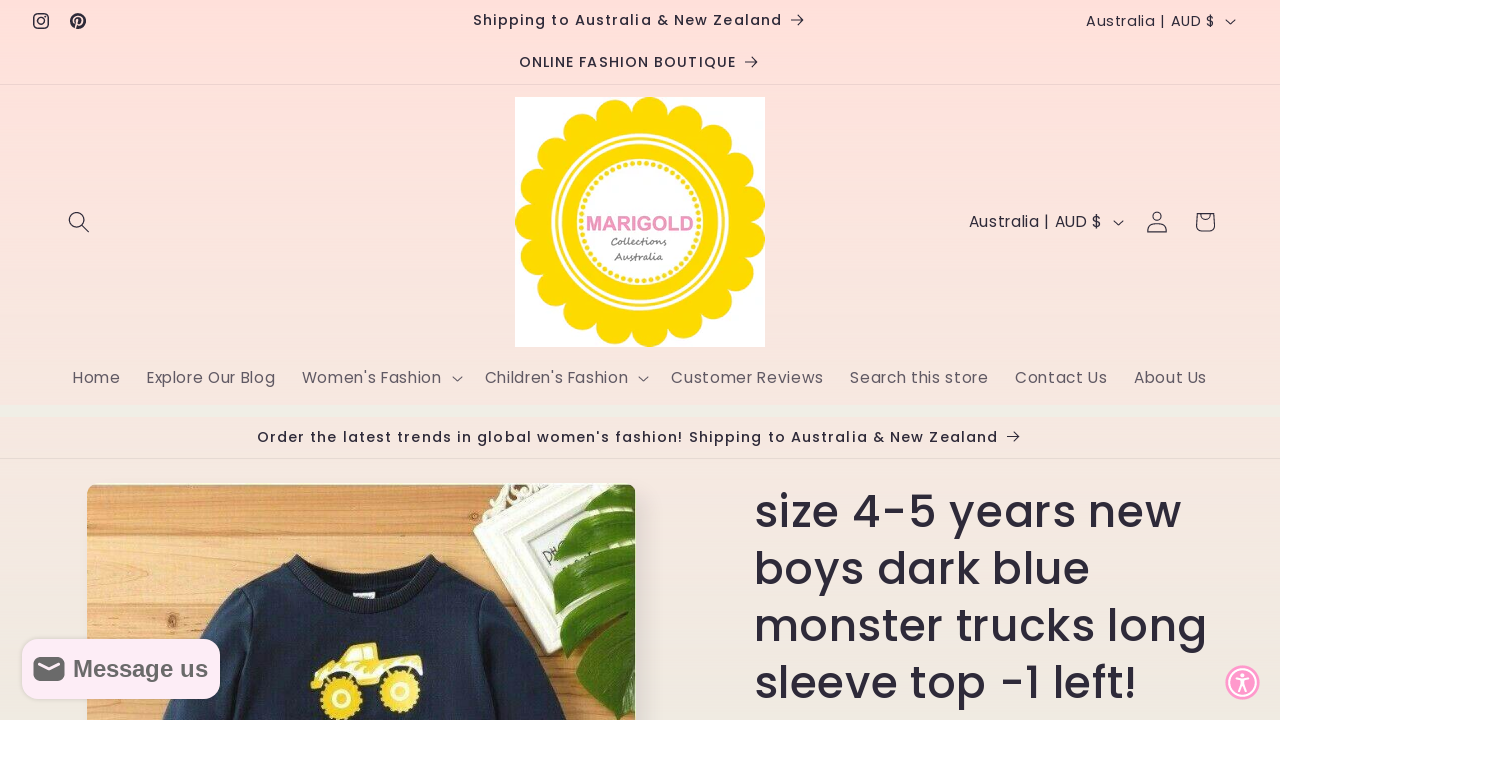

--- FILE ---
content_type: text/html; charset=utf-8
request_url: https://marigoldkids.com.au/products/size-4-5-years-new-boys-dark-blue-monster-trucks-long-sleeve-top-1-left-_393535603655_
body_size: 56951
content:
<!doctype html>
<html class="js" lang="en">
  <head>


    <meta charset="utf-8">
    <meta http-equiv="X-UA-Compatible" content="IE=edge">
    <meta name="viewport" content="width=device-width,initial-scale=1">
    <meta name="theme-color" content="">
    <link rel="canonical" href="https://marigoldkids.com.au/products/size-4-5-years-new-boys-dark-blue-monster-trucks-long-sleeve-top-1-left-_393535603655_"><link rel="icon" type="image/png" href="//marigoldkids.com.au/cdn/shop/files/marigold_collections_australia_logo.jpg?crop=center&height=32&v=1754521923&width=32"><link rel="preconnect" href="https://fonts.shopifycdn.com" crossorigin>

    

    

<meta property="og:site_name" content="MARIGOLD COLLECTIONS AUSTRALIA">
<meta property="og:url" content="https://marigoldkids.com.au/products/size-4-5-years-new-boys-dark-blue-monster-trucks-long-sleeve-top-1-left-_393535603655_">
<meta property="og:title" content="size 4-5 years new boys dark blue monster trucks long sleeve top -1 le">
<meta property="og:type" content="product">
<meta property="og:description" content="kids clothing, boys tops size 4-5 years new boys dark blue monster trucks long sleeve top - please select size - 1 Left !  includes: 1 top features: lightweight fabric cool monster trucks print       Click on our store link @   https://www.ebay.com.au/str/marigoldkids        Store location: AUSTRALIAAbout Us:  Welcome "><meta property="og:image" content="http://marigoldkids.com.au/cdn/shop/products/marigold-kids-jumper-4-5-years-size-4-5-years-new-boys-dark-blue-monster-trucks-long-sleeve-top-1-left-29267719422001.jpg?v=1751630424">
  <meta property="og:image:secure_url" content="https://marigoldkids.com.au/cdn/shop/products/marigold-kids-jumper-4-5-years-size-4-5-years-new-boys-dark-blue-monster-trucks-long-sleeve-top-1-left-29267719422001.jpg?v=1751630424">
  <meta property="og:image:width" content="668">
  <meta property="og:image:height" content="669"><meta property="og:price:amount" content="24.95">
  <meta property="og:price:currency" content="AUD"><meta name="twitter:card" content="summary_large_image">
<meta name="twitter:title" content="size 4-5 years new boys dark blue monster trucks long sleeve top -1 le">
<meta name="twitter:description" content="kids clothing, boys tops size 4-5 years new boys dark blue monster trucks long sleeve top - please select size - 1 Left !  includes: 1 top features: lightweight fabric cool monster trucks print       Click on our store link @   https://www.ebay.com.au/str/marigoldkids        Store location: AUSTRALIAAbout Us:  Welcome ">


    <script src="//marigoldkids.com.au/cdn/shop/t/16/assets/constants.js?v=132983761750457495441752041337" defer="defer"></script>
    <script src="//marigoldkids.com.au/cdn/shop/t/16/assets/pubsub.js?v=25310214064522200911752041380" defer="defer"></script>
    <script src="//marigoldkids.com.au/cdn/shop/t/16/assets/global.js?v=184345515105158409801752041341" defer="defer"></script>
    <script src="//marigoldkids.com.au/cdn/shop/t/16/assets/details-disclosure.js?v=13653116266235556501752041339" defer="defer"></script>
    <script src="//marigoldkids.com.au/cdn/shop/t/16/assets/details-modal.js?v=25581673532751508451752041339" defer="defer"></script>
    <script src="//marigoldkids.com.au/cdn/shop/t/16/assets/search-form.js?v=133129549252120666541752041385" defer="defer"></script><script src="//marigoldkids.com.au/cdn/shop/t/16/assets/animations.js?v=88693664871331136111752041303" defer="defer"></script><script>window.performance && window.performance.mark && window.performance.mark('shopify.content_for_header.start');</script><meta name="google-site-verification" content="6NX8o_tEyu9jSckUq4rj1TnavuFqgsLddYOvtaL_TjE">
<meta name="facebook-domain-verification" content="exk0pz8qw8ee2c5n3vmi4mlzok0p05">
<meta id="shopify-digital-wallet" name="shopify-digital-wallet" content="/24939790385/digital_wallets/dialog">
<meta name="shopify-checkout-api-token" content="08d69bccc58167a8953a028eb9ef63a4">
<meta id="in-context-paypal-metadata" data-shop-id="24939790385" data-venmo-supported="false" data-environment="production" data-locale="en_US" data-paypal-v4="true" data-currency="AUD">
<link rel="alternate" type="application/json+oembed" href="https://marigoldkids.com.au/products/size-4-5-years-new-boys-dark-blue-monster-trucks-long-sleeve-top-1-left-_393535603655_.oembed">
<script async="async" src="/checkouts/internal/preloads.js?locale=en-AU"></script>
<link rel="preconnect" href="https://shop.app" crossorigin="anonymous">
<script async="async" src="https://shop.app/checkouts/internal/preloads.js?locale=en-AU&shop_id=24939790385" crossorigin="anonymous"></script>
<script id="apple-pay-shop-capabilities" type="application/json">{"shopId":24939790385,"countryCode":"AU","currencyCode":"AUD","merchantCapabilities":["supports3DS"],"merchantId":"gid:\/\/shopify\/Shop\/24939790385","merchantName":"MARIGOLD COLLECTIONS AUSTRALIA","requiredBillingContactFields":["postalAddress","email"],"requiredShippingContactFields":["postalAddress","email"],"shippingType":"shipping","supportedNetworks":["visa","masterCard","amex","jcb"],"total":{"type":"pending","label":"MARIGOLD COLLECTIONS AUSTRALIA","amount":"1.00"},"shopifyPaymentsEnabled":true,"supportsSubscriptions":true}</script>
<script id="shopify-features" type="application/json">{"accessToken":"08d69bccc58167a8953a028eb9ef63a4","betas":["rich-media-storefront-analytics"],"domain":"marigoldkids.com.au","predictiveSearch":true,"shopId":24939790385,"locale":"en"}</script>
<script>var Shopify = Shopify || {};
Shopify.shop = "marigold-kids.myshopify.com";
Shopify.locale = "en";
Shopify.currency = {"active":"AUD","rate":"1.0"};
Shopify.country = "AU";
Shopify.theme = {"name":"Copy of Updated copy of Sense","id":126536745009,"schema_name":"Sense","schema_version":"15.3.0","theme_store_id":1356,"role":"main"};
Shopify.theme.handle = "null";
Shopify.theme.style = {"id":null,"handle":null};
Shopify.cdnHost = "marigoldkids.com.au/cdn";
Shopify.routes = Shopify.routes || {};
Shopify.routes.root = "/";</script>
<script type="module">!function(o){(o.Shopify=o.Shopify||{}).modules=!0}(window);</script>
<script>!function(o){function n(){var o=[];function n(){o.push(Array.prototype.slice.apply(arguments))}return n.q=o,n}var t=o.Shopify=o.Shopify||{};t.loadFeatures=n(),t.autoloadFeatures=n()}(window);</script>
<script>
  window.ShopifyPay = window.ShopifyPay || {};
  window.ShopifyPay.apiHost = "shop.app\/pay";
  window.ShopifyPay.redirectState = null;
</script>
<script id="shop-js-analytics" type="application/json">{"pageType":"product"}</script>
<script defer="defer" async type="module" src="//marigoldkids.com.au/cdn/shopifycloud/shop-js/modules/v2/client.init-shop-cart-sync_BT-GjEfc.en.esm.js"></script>
<script defer="defer" async type="module" src="//marigoldkids.com.au/cdn/shopifycloud/shop-js/modules/v2/chunk.common_D58fp_Oc.esm.js"></script>
<script defer="defer" async type="module" src="//marigoldkids.com.au/cdn/shopifycloud/shop-js/modules/v2/chunk.modal_xMitdFEc.esm.js"></script>
<script type="module">
  await import("//marigoldkids.com.au/cdn/shopifycloud/shop-js/modules/v2/client.init-shop-cart-sync_BT-GjEfc.en.esm.js");
await import("//marigoldkids.com.au/cdn/shopifycloud/shop-js/modules/v2/chunk.common_D58fp_Oc.esm.js");
await import("//marigoldkids.com.au/cdn/shopifycloud/shop-js/modules/v2/chunk.modal_xMitdFEc.esm.js");

  window.Shopify.SignInWithShop?.initShopCartSync?.({"fedCMEnabled":true,"windoidEnabled":true});

</script>
<script>
  window.Shopify = window.Shopify || {};
  if (!window.Shopify.featureAssets) window.Shopify.featureAssets = {};
  window.Shopify.featureAssets['shop-js'] = {"shop-cart-sync":["modules/v2/client.shop-cart-sync_DZOKe7Ll.en.esm.js","modules/v2/chunk.common_D58fp_Oc.esm.js","modules/v2/chunk.modal_xMitdFEc.esm.js"],"init-fed-cm":["modules/v2/client.init-fed-cm_B6oLuCjv.en.esm.js","modules/v2/chunk.common_D58fp_Oc.esm.js","modules/v2/chunk.modal_xMitdFEc.esm.js"],"shop-cash-offers":["modules/v2/client.shop-cash-offers_D2sdYoxE.en.esm.js","modules/v2/chunk.common_D58fp_Oc.esm.js","modules/v2/chunk.modal_xMitdFEc.esm.js"],"shop-login-button":["modules/v2/client.shop-login-button_QeVjl5Y3.en.esm.js","modules/v2/chunk.common_D58fp_Oc.esm.js","modules/v2/chunk.modal_xMitdFEc.esm.js"],"pay-button":["modules/v2/client.pay-button_DXTOsIq6.en.esm.js","modules/v2/chunk.common_D58fp_Oc.esm.js","modules/v2/chunk.modal_xMitdFEc.esm.js"],"shop-button":["modules/v2/client.shop-button_DQZHx9pm.en.esm.js","modules/v2/chunk.common_D58fp_Oc.esm.js","modules/v2/chunk.modal_xMitdFEc.esm.js"],"avatar":["modules/v2/client.avatar_BTnouDA3.en.esm.js"],"init-windoid":["modules/v2/client.init-windoid_CR1B-cfM.en.esm.js","modules/v2/chunk.common_D58fp_Oc.esm.js","modules/v2/chunk.modal_xMitdFEc.esm.js"],"init-shop-for-new-customer-accounts":["modules/v2/client.init-shop-for-new-customer-accounts_C_vY_xzh.en.esm.js","modules/v2/client.shop-login-button_QeVjl5Y3.en.esm.js","modules/v2/chunk.common_D58fp_Oc.esm.js","modules/v2/chunk.modal_xMitdFEc.esm.js"],"init-shop-email-lookup-coordinator":["modules/v2/client.init-shop-email-lookup-coordinator_BI7n9ZSv.en.esm.js","modules/v2/chunk.common_D58fp_Oc.esm.js","modules/v2/chunk.modal_xMitdFEc.esm.js"],"init-shop-cart-sync":["modules/v2/client.init-shop-cart-sync_BT-GjEfc.en.esm.js","modules/v2/chunk.common_D58fp_Oc.esm.js","modules/v2/chunk.modal_xMitdFEc.esm.js"],"shop-toast-manager":["modules/v2/client.shop-toast-manager_DiYdP3xc.en.esm.js","modules/v2/chunk.common_D58fp_Oc.esm.js","modules/v2/chunk.modal_xMitdFEc.esm.js"],"init-customer-accounts":["modules/v2/client.init-customer-accounts_D9ZNqS-Q.en.esm.js","modules/v2/client.shop-login-button_QeVjl5Y3.en.esm.js","modules/v2/chunk.common_D58fp_Oc.esm.js","modules/v2/chunk.modal_xMitdFEc.esm.js"],"init-customer-accounts-sign-up":["modules/v2/client.init-customer-accounts-sign-up_iGw4briv.en.esm.js","modules/v2/client.shop-login-button_QeVjl5Y3.en.esm.js","modules/v2/chunk.common_D58fp_Oc.esm.js","modules/v2/chunk.modal_xMitdFEc.esm.js"],"shop-follow-button":["modules/v2/client.shop-follow-button_CqMgW2wH.en.esm.js","modules/v2/chunk.common_D58fp_Oc.esm.js","modules/v2/chunk.modal_xMitdFEc.esm.js"],"checkout-modal":["modules/v2/client.checkout-modal_xHeaAweL.en.esm.js","modules/v2/chunk.common_D58fp_Oc.esm.js","modules/v2/chunk.modal_xMitdFEc.esm.js"],"shop-login":["modules/v2/client.shop-login_D91U-Q7h.en.esm.js","modules/v2/chunk.common_D58fp_Oc.esm.js","modules/v2/chunk.modal_xMitdFEc.esm.js"],"lead-capture":["modules/v2/client.lead-capture_BJmE1dJe.en.esm.js","modules/v2/chunk.common_D58fp_Oc.esm.js","modules/v2/chunk.modal_xMitdFEc.esm.js"],"payment-terms":["modules/v2/client.payment-terms_Ci9AEqFq.en.esm.js","modules/v2/chunk.common_D58fp_Oc.esm.js","modules/v2/chunk.modal_xMitdFEc.esm.js"]};
</script>
<script id="__st">var __st={"a":24939790385,"offset":39600,"reqid":"858d5d63-a0a2-4e31-904e-04b08880f88f-1769333703","pageurl":"marigoldkids.com.au\/products\/size-4-5-years-new-boys-dark-blue-monster-trucks-long-sleeve-top-1-left-_393535603655_","u":"c86855fdf218","p":"product","rtyp":"product","rid":6785619689521};</script>
<script>window.ShopifyPaypalV4VisibilityTracking = true;</script>
<script id="captcha-bootstrap">!function(){'use strict';const t='contact',e='account',n='new_comment',o=[[t,t],['blogs',n],['comments',n],[t,'customer']],c=[[e,'customer_login'],[e,'guest_login'],[e,'recover_customer_password'],[e,'create_customer']],r=t=>t.map((([t,e])=>`form[action*='/${t}']:not([data-nocaptcha='true']) input[name='form_type'][value='${e}']`)).join(','),a=t=>()=>t?[...document.querySelectorAll(t)].map((t=>t.form)):[];function s(){const t=[...o],e=r(t);return a(e)}const i='password',u='form_key',d=['recaptcha-v3-token','g-recaptcha-response','h-captcha-response',i],f=()=>{try{return window.sessionStorage}catch{return}},m='__shopify_v',_=t=>t.elements[u];function p(t,e,n=!1){try{const o=window.sessionStorage,c=JSON.parse(o.getItem(e)),{data:r}=function(t){const{data:e,action:n}=t;return t[m]||n?{data:e,action:n}:{data:t,action:n}}(c);for(const[e,n]of Object.entries(r))t.elements[e]&&(t.elements[e].value=n);n&&o.removeItem(e)}catch(o){console.error('form repopulation failed',{error:o})}}const l='form_type',E='cptcha';function T(t){t.dataset[E]=!0}const w=window,h=w.document,L='Shopify',v='ce_forms',y='captcha';let A=!1;((t,e)=>{const n=(g='f06e6c50-85a8-45c8-87d0-21a2b65856fe',I='https://cdn.shopify.com/shopifycloud/storefront-forms-hcaptcha/ce_storefront_forms_captcha_hcaptcha.v1.5.2.iife.js',D={infoText:'Protected by hCaptcha',privacyText:'Privacy',termsText:'Terms'},(t,e,n)=>{const o=w[L][v],c=o.bindForm;if(c)return c(t,g,e,D).then(n);var r;o.q.push([[t,g,e,D],n]),r=I,A||(h.body.append(Object.assign(h.createElement('script'),{id:'captcha-provider',async:!0,src:r})),A=!0)});var g,I,D;w[L]=w[L]||{},w[L][v]=w[L][v]||{},w[L][v].q=[],w[L][y]=w[L][y]||{},w[L][y].protect=function(t,e){n(t,void 0,e),T(t)},Object.freeze(w[L][y]),function(t,e,n,w,h,L){const[v,y,A,g]=function(t,e,n){const i=e?o:[],u=t?c:[],d=[...i,...u],f=r(d),m=r(i),_=r(d.filter((([t,e])=>n.includes(e))));return[a(f),a(m),a(_),s()]}(w,h,L),I=t=>{const e=t.target;return e instanceof HTMLFormElement?e:e&&e.form},D=t=>v().includes(t);t.addEventListener('submit',(t=>{const e=I(t);if(!e)return;const n=D(e)&&!e.dataset.hcaptchaBound&&!e.dataset.recaptchaBound,o=_(e),c=g().includes(e)&&(!o||!o.value);(n||c)&&t.preventDefault(),c&&!n&&(function(t){try{if(!f())return;!function(t){const e=f();if(!e)return;const n=_(t);if(!n)return;const o=n.value;o&&e.removeItem(o)}(t);const e=Array.from(Array(32),(()=>Math.random().toString(36)[2])).join('');!function(t,e){_(t)||t.append(Object.assign(document.createElement('input'),{type:'hidden',name:u})),t.elements[u].value=e}(t,e),function(t,e){const n=f();if(!n)return;const o=[...t.querySelectorAll(`input[type='${i}']`)].map((({name:t})=>t)),c=[...d,...o],r={};for(const[a,s]of new FormData(t).entries())c.includes(a)||(r[a]=s);n.setItem(e,JSON.stringify({[m]:1,action:t.action,data:r}))}(t,e)}catch(e){console.error('failed to persist form',e)}}(e),e.submit())}));const S=(t,e)=>{t&&!t.dataset[E]&&(n(t,e.some((e=>e===t))),T(t))};for(const o of['focusin','change'])t.addEventListener(o,(t=>{const e=I(t);D(e)&&S(e,y())}));const B=e.get('form_key'),M=e.get(l),P=B&&M;t.addEventListener('DOMContentLoaded',(()=>{const t=y();if(P)for(const e of t)e.elements[l].value===M&&p(e,B);[...new Set([...A(),...v().filter((t=>'true'===t.dataset.shopifyCaptcha))])].forEach((e=>S(e,t)))}))}(h,new URLSearchParams(w.location.search),n,t,e,['guest_login'])})(!0,!0)}();</script>
<script integrity="sha256-4kQ18oKyAcykRKYeNunJcIwy7WH5gtpwJnB7kiuLZ1E=" data-source-attribution="shopify.loadfeatures" defer="defer" src="//marigoldkids.com.au/cdn/shopifycloud/storefront/assets/storefront/load_feature-a0a9edcb.js" crossorigin="anonymous"></script>
<script crossorigin="anonymous" defer="defer" src="//marigoldkids.com.au/cdn/shopifycloud/storefront/assets/shopify_pay/storefront-65b4c6d7.js?v=20250812"></script>
<script data-source-attribution="shopify.dynamic_checkout.dynamic.init">var Shopify=Shopify||{};Shopify.PaymentButton=Shopify.PaymentButton||{isStorefrontPortableWallets:!0,init:function(){window.Shopify.PaymentButton.init=function(){};var t=document.createElement("script");t.src="https://marigoldkids.com.au/cdn/shopifycloud/portable-wallets/latest/portable-wallets.en.js",t.type="module",document.head.appendChild(t)}};
</script>
<script data-source-attribution="shopify.dynamic_checkout.buyer_consent">
  function portableWalletsHideBuyerConsent(e){var t=document.getElementById("shopify-buyer-consent"),n=document.getElementById("shopify-subscription-policy-button");t&&n&&(t.classList.add("hidden"),t.setAttribute("aria-hidden","true"),n.removeEventListener("click",e))}function portableWalletsShowBuyerConsent(e){var t=document.getElementById("shopify-buyer-consent"),n=document.getElementById("shopify-subscription-policy-button");t&&n&&(t.classList.remove("hidden"),t.removeAttribute("aria-hidden"),n.addEventListener("click",e))}window.Shopify?.PaymentButton&&(window.Shopify.PaymentButton.hideBuyerConsent=portableWalletsHideBuyerConsent,window.Shopify.PaymentButton.showBuyerConsent=portableWalletsShowBuyerConsent);
</script>
<script data-source-attribution="shopify.dynamic_checkout.cart.bootstrap">document.addEventListener("DOMContentLoaded",(function(){function t(){return document.querySelector("shopify-accelerated-checkout-cart, shopify-accelerated-checkout")}if(t())Shopify.PaymentButton.init();else{new MutationObserver((function(e,n){t()&&(Shopify.PaymentButton.init(),n.disconnect())})).observe(document.body,{childList:!0,subtree:!0})}}));
</script>
<link id="shopify-accelerated-checkout-styles" rel="stylesheet" media="screen" href="https://marigoldkids.com.au/cdn/shopifycloud/portable-wallets/latest/accelerated-checkout-backwards-compat.css" crossorigin="anonymous">
<style id="shopify-accelerated-checkout-cart">
        #shopify-buyer-consent {
  margin-top: 1em;
  display: inline-block;
  width: 100%;
}

#shopify-buyer-consent.hidden {
  display: none;
}

#shopify-subscription-policy-button {
  background: none;
  border: none;
  padding: 0;
  text-decoration: underline;
  font-size: inherit;
  cursor: pointer;
}

#shopify-subscription-policy-button::before {
  box-shadow: none;
}

      </style>
<script id="sections-script" data-sections="header" defer="defer" src="//marigoldkids.com.au/cdn/shop/t/16/compiled_assets/scripts.js?v=27690"></script>
<script>window.performance && window.performance.mark && window.performance.mark('shopify.content_for_header.end');</script>


    <style data-shopify>
      @font-face {
  font-family: Poppins;
  font-weight: 400;
  font-style: normal;
  font-display: swap;
  src: url("//marigoldkids.com.au/cdn/fonts/poppins/poppins_n4.0ba78fa5af9b0e1a374041b3ceaadf0a43b41362.woff2") format("woff2"),
       url("//marigoldkids.com.au/cdn/fonts/poppins/poppins_n4.214741a72ff2596839fc9760ee7a770386cf16ca.woff") format("woff");
}

      @font-face {
  font-family: Poppins;
  font-weight: 700;
  font-style: normal;
  font-display: swap;
  src: url("//marigoldkids.com.au/cdn/fonts/poppins/poppins_n7.56758dcf284489feb014a026f3727f2f20a54626.woff2") format("woff2"),
       url("//marigoldkids.com.au/cdn/fonts/poppins/poppins_n7.f34f55d9b3d3205d2cd6f64955ff4b36f0cfd8da.woff") format("woff");
}

      @font-face {
  font-family: Poppins;
  font-weight: 400;
  font-style: italic;
  font-display: swap;
  src: url("//marigoldkids.com.au/cdn/fonts/poppins/poppins_i4.846ad1e22474f856bd6b81ba4585a60799a9f5d2.woff2") format("woff2"),
       url("//marigoldkids.com.au/cdn/fonts/poppins/poppins_i4.56b43284e8b52fc64c1fd271f289a39e8477e9ec.woff") format("woff");
}

      @font-face {
  font-family: Poppins;
  font-weight: 700;
  font-style: italic;
  font-display: swap;
  src: url("//marigoldkids.com.au/cdn/fonts/poppins/poppins_i7.42fd71da11e9d101e1e6c7932199f925f9eea42d.woff2") format("woff2"),
       url("//marigoldkids.com.au/cdn/fonts/poppins/poppins_i7.ec8499dbd7616004e21155106d13837fff4cf556.woff") format("woff");
}

      @font-face {
  font-family: Poppins;
  font-weight: 500;
  font-style: normal;
  font-display: swap;
  src: url("//marigoldkids.com.au/cdn/fonts/poppins/poppins_n5.ad5b4b72b59a00358afc706450c864c3c8323842.woff2") format("woff2"),
       url("//marigoldkids.com.au/cdn/fonts/poppins/poppins_n5.33757fdf985af2d24b32fcd84c9a09224d4b2c39.woff") format("woff");
}


      
        :root,
        .color-scheme-1 {
          --color-background: 253,251,247;
        
          --gradient-background: linear-gradient(180deg, rgba(240, 244, 236, 1), rgba(241, 235, 226, 1) 100%);
        

        

        --color-foreground: 46,42,57;
        --color-background-contrast: 228,200,145;
        --color-shadow: 46,42,57;
        --color-button: 255,153,204;
        --color-button-text: 46,42,57;
        --color-secondary-button: 253,251,247;
        --color-secondary-button-text: 46,42,57;
        --color-link: 46,42,57;
        --color-badge-foreground: 46,42,57;
        --color-badge-background: 253,251,247;
        --color-badge-border: 46,42,57;
        --payment-terms-background-color: rgb(253 251 247);
      }
      
        
        .color-scheme-2 {
          --color-background: 237,255,167;
        
          --gradient-background: linear-gradient(0deg, rgba(255, 153, 204, 0), rgba(255, 224, 218, 1) 100%, rgba(215, 255, 137, 1) 100%);
        

        

        --color-foreground: 46,42,57;
        --color-background-contrast: 211,255,39;
        --color-shadow: 46,42,57;
        --color-button: 255,153,204;
        --color-button-text: 46,42,57;
        --color-secondary-button: 237,255,167;
        --color-secondary-button-text: 46,42,57;
        --color-link: 46,42,57;
        --color-badge-foreground: 46,42,57;
        --color-badge-background: 237,255,167;
        --color-badge-border: 46,42,57;
        --payment-terms-background-color: rgb(237 255 167);
      }
      
        
        .color-scheme-3 {
          --color-background: 46,42,57;
        
          --gradient-background: #2e2a39;
        

        

        --color-foreground: 253,251,247;
        --color-background-contrast: 58,53,72;
        --color-shadow: 46,42,57;
        --color-button: 253,251,247;
        --color-button-text: 46,42,57;
        --color-secondary-button: 46,42,57;
        --color-secondary-button-text: 253,251,247;
        --color-link: 253,251,247;
        --color-badge-foreground: 253,251,247;
        --color-badge-background: 46,42,57;
        --color-badge-border: 253,251,247;
        --payment-terms-background-color: rgb(46 42 57);
      }
      
        
        .color-scheme-4 {
          --color-background: 155,4,111;
        
          --gradient-background: #9b046f;
        

        

        --color-foreground: 253,251,247;
        --color-background-contrast: 180,5,129;
        --color-shadow: 46,42,57;
        --color-button: 253,251,247;
        --color-button-text: 155,4,111;
        --color-secondary-button: 155,4,111;
        --color-secondary-button-text: 253,251,247;
        --color-link: 253,251,247;
        --color-badge-foreground: 253,251,247;
        --color-badge-background: 155,4,111;
        --color-badge-border: 253,251,247;
        --payment-terms-background-color: rgb(155 4 111);
      }
      
        
        .color-scheme-5 {
          --color-background: 94,54,83;
        
          --gradient-background: linear-gradient(320deg, rgba(134, 16, 106, 1), rgba(94, 54, 83, 1) 100%);
        

        

        --color-foreground: 253,251,247;
        --color-background-contrast: 13,7,11;
        --color-shadow: 46,42,57;
        --color-button: 253,251,247;
        --color-button-text: 94,54,83;
        --color-secondary-button: 94,54,83;
        --color-secondary-button-text: 253,251,247;
        --color-link: 253,251,247;
        --color-badge-foreground: 253,251,247;
        --color-badge-background: 94,54,83;
        --color-badge-border: 253,251,247;
        --payment-terms-background-color: rgb(94 54 83);
      }
      

      body, .color-scheme-1, .color-scheme-2, .color-scheme-3, .color-scheme-4, .color-scheme-5 {
        color: rgba(var(--color-foreground), 0.75);
        background-color: rgb(var(--color-background));
      }

      :root {
        --font-body-family: Poppins, sans-serif;
        --font-body-style: normal;
        --font-body-weight: 400;
        --font-body-weight-bold: 700;

        --font-heading-family: Poppins, sans-serif;
        --font-heading-style: normal;
        --font-heading-weight: 500;

        --font-body-scale: 1.1;
        --font-heading-scale: 1.0;

        --media-padding: px;
        --media-border-opacity: 0.1;
        --media-border-width: 0px;
        --media-radius: 12px;
        --media-shadow-opacity: 0.1;
        --media-shadow-horizontal-offset: 10px;
        --media-shadow-vertical-offset: 12px;
        --media-shadow-blur-radius: 20px;
        --media-shadow-visible: 1;

        --page-width: 120rem;
        --page-width-margin: 0rem;

        --product-card-image-padding: 0.0rem;
        --product-card-corner-radius: 1.2rem;
        --product-card-text-alignment: center;
        --product-card-border-width: 0.0rem;
        --product-card-border-opacity: 0.1;
        --product-card-shadow-opacity: 0.05;
        --product-card-shadow-visible: 1;
        --product-card-shadow-horizontal-offset: 1.0rem;
        --product-card-shadow-vertical-offset: 1.0rem;
        --product-card-shadow-blur-radius: 3.5rem;

        --collection-card-image-padding: 0.0rem;
        --collection-card-corner-radius: 1.2rem;
        --collection-card-text-alignment: center;
        --collection-card-border-width: 0.0rem;
        --collection-card-border-opacity: 0.1;
        --collection-card-shadow-opacity: 0.05;
        --collection-card-shadow-visible: 1;
        --collection-card-shadow-horizontal-offset: 1.0rem;
        --collection-card-shadow-vertical-offset: 1.0rem;
        --collection-card-shadow-blur-radius: 3.5rem;

        --blog-card-image-padding: 0.0rem;
        --blog-card-corner-radius: 1.2rem;
        --blog-card-text-alignment: center;
        --blog-card-border-width: 0.0rem;
        --blog-card-border-opacity: 0.1;
        --blog-card-shadow-opacity: 0.05;
        --blog-card-shadow-visible: 1;
        --blog-card-shadow-horizontal-offset: 1.0rem;
        --blog-card-shadow-vertical-offset: 1.0rem;
        --blog-card-shadow-blur-radius: 3.5rem;

        --badge-corner-radius: 2.0rem;

        --popup-border-width: 1px;
        --popup-border-opacity: 0.1;
        --popup-corner-radius: 22px;
        --popup-shadow-opacity: 0.1;
        --popup-shadow-horizontal-offset: 10px;
        --popup-shadow-vertical-offset: 12px;
        --popup-shadow-blur-radius: 20px;

        --drawer-border-width: 1px;
        --drawer-border-opacity: 0.1;
        --drawer-shadow-opacity: 0.0;
        --drawer-shadow-horizontal-offset: 0px;
        --drawer-shadow-vertical-offset: 4px;
        --drawer-shadow-blur-radius: 5px;

        --spacing-sections-desktop: 52px;
        --spacing-sections-mobile: 36px;

        --grid-desktop-vertical-spacing: 40px;
        --grid-desktop-horizontal-spacing: 40px;
        --grid-mobile-vertical-spacing: 20px;
        --grid-mobile-horizontal-spacing: 20px;

        --text-boxes-border-opacity: 0.1;
        --text-boxes-border-width: 0px;
        --text-boxes-radius: 24px;
        --text-boxes-shadow-opacity: 0.0;
        --text-boxes-shadow-visible: 0;
        --text-boxes-shadow-horizontal-offset: 10px;
        --text-boxes-shadow-vertical-offset: 12px;
        --text-boxes-shadow-blur-radius: 20px;

        --buttons-radius: 10px;
        --buttons-radius-outset: 11px;
        --buttons-border-width: 1px;
        --buttons-border-opacity: 0.55;
        --buttons-shadow-opacity: 0.0;
        --buttons-shadow-visible: 0;
        --buttons-shadow-horizontal-offset: 0px;
        --buttons-shadow-vertical-offset: 4px;
        --buttons-shadow-blur-radius: 5px;
        --buttons-border-offset: 0.3px;

        --inputs-radius: 10px;
        --inputs-border-width: 1px;
        --inputs-border-opacity: 0.55;
        --inputs-shadow-opacity: 0.0;
        --inputs-shadow-horizontal-offset: 0px;
        --inputs-margin-offset: 0px;
        --inputs-shadow-vertical-offset: 4px;
        --inputs-shadow-blur-radius: 5px;
        --inputs-radius-outset: 11px;

        --variant-pills-radius: 10px;
        --variant-pills-border-width: 0px;
        --variant-pills-border-opacity: 0.1;
        --variant-pills-shadow-opacity: 0.0;
        --variant-pills-shadow-horizontal-offset: 0px;
        --variant-pills-shadow-vertical-offset: 4px;
        --variant-pills-shadow-blur-radius: 5px;
      }

      *,
      *::before,
      *::after {
        box-sizing: inherit;
      }

      html {
        box-sizing: border-box;
        font-size: calc(var(--font-body-scale) * 62.5%);
        height: 100%;
      }

      body {
        display: grid;
        grid-template-rows: auto auto 1fr auto;
        grid-template-columns: 100%;
        min-height: 100%;
        margin: 0;
        font-size: 1.5rem;
        letter-spacing: 0.06rem;
        line-height: calc(1 + 0.8 / var(--font-body-scale));
        font-family: var(--font-body-family);
        font-style: var(--font-body-style);
        font-weight: var(--font-body-weight);
      }

      @media screen and (min-width: 750px) {
        body {
          font-size: 1.6rem;
        }
      }
    </style>

    <link href="//marigoldkids.com.au/cdn/shop/t/16/assets/base.aio.min.css?v=149749084537915666541752041303" rel="stylesheet" type="text/css" media="all" />
    <link rel="stylesheet" href="//marigoldkids.com.au/cdn/shop/t/16/assets/component-cart-items.aio.min.css?v=2271169574878225071752041310" media="print" onload="this.media='all'"><link href="//marigoldkids.com.au/cdn/shop/t/16/assets/component-cart-drawer.aio.min.css?v=74031486593058550431752041309" rel="stylesheet" type="text/css" media="all" />
      <link href="//marigoldkids.com.au/cdn/shop/t/16/assets/component-cart.aio.min.css?v=95937529575054947511752041311" rel="stylesheet" type="text/css" media="all" />
      <link href="//marigoldkids.com.au/cdn/shop/t/16/assets/component-totals.aio.min.css?v=28018507516611425401752041336" rel="stylesheet" type="text/css" media="all" />
      <link href="//marigoldkids.com.au/cdn/shop/t/16/assets/component-price.aio.min.css?v=147965287035088789331752041327" rel="stylesheet" type="text/css" media="all" />
      <link href="//marigoldkids.com.au/cdn/shop/t/16/assets/component-discounts.aio.min.css?v=176817580346640405571752041315" rel="stylesheet" type="text/css" media="all" />

      <link rel="preload" as="font" href="//marigoldkids.com.au/cdn/fonts/poppins/poppins_n4.0ba78fa5af9b0e1a374041b3ceaadf0a43b41362.woff2" type="font/woff2" crossorigin>
      

      <link rel="preload" as="font" href="//marigoldkids.com.au/cdn/fonts/poppins/poppins_n5.ad5b4b72b59a00358afc706450c864c3c8323842.woff2" type="font/woff2" crossorigin>
      
<link href="//marigoldkids.com.au/cdn/shop/t/16/assets/component-localization-form.aio.min.css?v=86644912311241022161752041320" rel="stylesheet" type="text/css" media="all" />
      <script src="//marigoldkids.com.au/cdn/shop/t/16/assets/localization-form.js?v=144176611646395275351752041373" defer="defer"></script><link
        rel="stylesheet"
        href="//marigoldkids.com.au/cdn/shop/t/16/assets/component-predictive-search.aio.min.css?v=143652336769189541711752041326"
        media="print"
        onload="this.media='all'"
      ><script>
      if (Shopify.designMode) {
        document.documentElement.classList.add('shopify-design-mode');
      }
    </script>
  <!-- BEGIN app block: shopify://apps/rt-christmas-snowfall-effects/blocks/app-embed/0cf10f7c-3937-48ce-9253-6ac6f06bc961 --><script>
  window.roarJs = window.roarJs || {};
  roarJs.XmasConfig = {
    metafields: {
      shop: "marigold-kids.myshopify.com",
      settings: {"enabled":"1","param":{"block_order":["block-0"],"blocks":{"block-0":{"type":"#10048","text":"","color":"#ffffff","image":""}},"enabled":"1","number":"23","speed_min":"1","speed_max":"1","min_size":"5","max_size":"18","vertical_size":"800","fade_away":"1","random_color":"0","backdrop":{"enabled":"0","color":"#fca2b0","opacity":"25","time":"0"}},"advanced":{"show_on":"index","show_mobile":"1"},"music":{"enabled":"0","song":"oh-christmas-tree","greeting":"1","greeting_text":"Play Music ","position":{"value":"bottom_left","bottom":"0","top":"20","left":"20","right":"20"},"style":{"color":"#de3618","size":"35","icon":"4"}},"xmas_corner":{"enabled":"0","top_left":{"enabled":"1","decor":"raxm_tl-4","width":"200","top":"0","left":"0"},"top_right":{"enabled":"1","decor":"raxm_tr-15","width":"200","top":"0","right":"0"},"bottom_left":{"enabled":"1","decor":"raxm_bl-4","width":"200","bottom":"0","left":"0"},"bottom_right":{"enabled":"1","decor":"raxm_br-15","width":"200","bottom":"0","right":"0"}},"xmas_gift":{"enabled":"0","title":"Happy Holidays!","message":"Wishing you a joyful holiday break and a New Year full of happiness and peace. We hope you enjoy this special time of year surrounded by all your favorite things. Here’s to a fantastic 2026!","color":"#BC1C2D","background":"#FFFFFF","bg_image_enabled":"1","bg_image":"6","icon_type":"2","icon_size":"50","position":{"value":"bottom_right","bottom":"66","top":"20","left":"20","right":"19"}},"xmas_light":{"enabled":"0","background":"#222222","color_1":"#00f7a5","color_2":"#fff952","color_3":"#00ffff","color_4":"#f70094","simple":"0"},"xmas_santa":{"enabled":"0","decor":"raxm_sc","width":"200","position":"middle"},"xmas_storm":{"enabled":"0","number":"600","color":"#efefef","simple":"0"},"confetti":{"enabled":"0","count":"50","size":"20","speed":"10","opacity":"80","color_1":"#e6261f","color_2":"#eb7532","color_3":"#f7d038","color_4":"#a3e048","color_5":"#34bbe6","color_6":"#4355db"},"leaves":{"enabled":"0","count":"50","size":"20","speed":"10","opacity":"80","color_1":"#ff9f32","color_2":"#ffc46c","color_3":"#ff956e","color_4":"#f86161"},"firework":{"enabled":"0","count":"6","scale":"200","speed":"40","stroke":"1","opacity":"80","color_1":"#00ff78","color_2":"#245d41","color_3":"#ceff00"},"particles":{"enabled":"0","count":"30","radius":"16","speed":"20","opacity":"80","color_1":"#51cacc","color_2":"#9df871","color_3":"#e0ff77","color_4":"#de9dd6","color_5":"#ff708e"},"rainy":{"enabled":"0","count":"7","scale":"60","speed":"20","stroke":"1","min":"7","max":"14","opacity":"80","color_1":"#01cbe1","color_2":"#38e0f5","color_3":"#a9f0f9"},"ripple":{"enabled":"0","count":"20","radius":"20","speed":"60","stroke":"1","variant":"50","opacity":"80","color_1":"#089ccc","color_2":"#f5b70f","color_3":"#cc0505","color_4":"#e7e0c9","color_5":"#9bcc31"},"sunny":{"enabled":"0","type":"1","show_dust":"1"},"holiday":{"enabled":"0","type":"2"},"only1":"true"},
      moneyFormat: "${{amount}} AUD"
    }
  }
</script>


<!-- END app block --><!-- BEGIN app block: shopify://apps/instafeed/blocks/head-block/c447db20-095d-4a10-9725-b5977662c9d5 --><link rel="preconnect" href="https://cdn.nfcube.com/">
<link rel="preconnect" href="https://scontent.cdninstagram.com/">


  <script>
    document.addEventListener('DOMContentLoaded', function () {
      let instafeedScript = document.createElement('script');

      
        instafeedScript.src = 'https://cdn.nfcube.com/instafeed-f70e1591b32f43111a036567a2c449f7.js';
      

      document.body.appendChild(instafeedScript);
    });
  </script>





<!-- END app block --><!-- BEGIN app block: shopify://apps/xo-insert-code/blocks/insert-code-header/72017b12-3679-442e-b23c-5c62460717f5 --><!-- XO-InsertCode Header -->
	<meta name="google-site-verification" content="pSD3p9ntgo8Hl_yXHK1OnqFre1coWbu0RFTlS8Gy8os" />

<!-- Google tag (gtag.js) -->
<script async src="https://www.googletagmanager.com/gtag/js?id=AW-16538715513">
</script>
<script>
  window.dataLayer = window.dataLayer || [];
  function gtag(){dataLayer.push(arguments);}
  gtag('js', new Date());

  gtag('config', 'AW-16538715513');
</script>

<meta name="description" content="Discover the latest women's fashion at Marigold Collections Australia. Shop stylish dresses, accessories & more.">

<meta name="msvalidate.01" content="312FA23FCCB093587907C0EDD2C0E425" />

<meta name="google-site-verification" content="9jVNgZ5q10KBPyLuDiNW1w8fadxyMgjFDlLDNJFghlU" />

<meta name="google-site-verification" content="2wT3MG91p92Y3QJKWfiDTOJ-LnZ-0Fq6yoOuMFE9TQ8" />

<meta name="google-site-verification" content="w9rGAXMfYLZA5qdWLvsWkSk85K74Jyb49ga8fHbkGyE" />

<meta name="google-site-verification" content="NA-1yX5TxYJ8reg1KwJNhUouhN5yicJUoybm0lPTvsU" />




  

  
<!-- End: XO-InsertCode Header -->


<!-- END app block --><!-- BEGIN app block: shopify://apps/yotpo-product-reviews/blocks/settings/eb7dfd7d-db44-4334-bc49-c893b51b36cf -->


  <script type="text/javascript" src="https://cdn-widgetsrepository.yotpo.com/v1/loader/broDweadqh3tge2F3gri7IFX29GW1HCwt3hSNimt?languageCode=en" async></script>



  
<!-- END app block --><script src="https://cdn.shopify.com/extensions/99571a09-0190-49a0-af7c-03a86f91d0a8/1.0.0/assets/xmas.js" type="text/javascript" defer="defer"></script>
<link href="https://cdn.shopify.com/extensions/99571a09-0190-49a0-af7c-03a86f91d0a8/1.0.0/assets/xmas.css" rel="stylesheet" type="text/css" media="all">
<script src="https://cdn.shopify.com/extensions/1f805629-c1d3-44c5-afa0-f2ef641295ef/booster-page-speed-optimizer-1/assets/speed-embed.js" type="text/javascript" defer="defer"></script>
<script src="https://cdn.shopify.com/extensions/e8878072-2f6b-4e89-8082-94b04320908d/inbox-1254/assets/inbox-chat-loader.js" type="text/javascript" defer="defer"></script>
<link href="https://monorail-edge.shopifysvc.com" rel="dns-prefetch">
<script>(function(){if ("sendBeacon" in navigator && "performance" in window) {try {var session_token_from_headers = performance.getEntriesByType('navigation')[0].serverTiming.find(x => x.name == '_s').description;} catch {var session_token_from_headers = undefined;}var session_cookie_matches = document.cookie.match(/_shopify_s=([^;]*)/);var session_token_from_cookie = session_cookie_matches && session_cookie_matches.length === 2 ? session_cookie_matches[1] : "";var session_token = session_token_from_headers || session_token_from_cookie || "";function handle_abandonment_event(e) {var entries = performance.getEntries().filter(function(entry) {return /monorail-edge.shopifysvc.com/.test(entry.name);});if (!window.abandonment_tracked && entries.length === 0) {window.abandonment_tracked = true;var currentMs = Date.now();var navigation_start = performance.timing.navigationStart;var payload = {shop_id: 24939790385,url: window.location.href,navigation_start,duration: currentMs - navigation_start,session_token,page_type: "product"};window.navigator.sendBeacon("https://monorail-edge.shopifysvc.com/v1/produce", JSON.stringify({schema_id: "online_store_buyer_site_abandonment/1.1",payload: payload,metadata: {event_created_at_ms: currentMs,event_sent_at_ms: currentMs}}));}}window.addEventListener('pagehide', handle_abandonment_event);}}());</script>
<script id="web-pixels-manager-setup">(function e(e,d,r,n,o){if(void 0===o&&(o={}),!Boolean(null===(a=null===(i=window.Shopify)||void 0===i?void 0:i.analytics)||void 0===a?void 0:a.replayQueue)){var i,a;window.Shopify=window.Shopify||{};var t=window.Shopify;t.analytics=t.analytics||{};var s=t.analytics;s.replayQueue=[],s.publish=function(e,d,r){return s.replayQueue.push([e,d,r]),!0};try{self.performance.mark("wpm:start")}catch(e){}var l=function(){var e={modern:/Edge?\/(1{2}[4-9]|1[2-9]\d|[2-9]\d{2}|\d{4,})\.\d+(\.\d+|)|Firefox\/(1{2}[4-9]|1[2-9]\d|[2-9]\d{2}|\d{4,})\.\d+(\.\d+|)|Chrom(ium|e)\/(9{2}|\d{3,})\.\d+(\.\d+|)|(Maci|X1{2}).+ Version\/(15\.\d+|(1[6-9]|[2-9]\d|\d{3,})\.\d+)([,.]\d+|)( \(\w+\)|)( Mobile\/\w+|) Safari\/|Chrome.+OPR\/(9{2}|\d{3,})\.\d+\.\d+|(CPU[ +]OS|iPhone[ +]OS|CPU[ +]iPhone|CPU IPhone OS|CPU iPad OS)[ +]+(15[._]\d+|(1[6-9]|[2-9]\d|\d{3,})[._]\d+)([._]\d+|)|Android:?[ /-](13[3-9]|1[4-9]\d|[2-9]\d{2}|\d{4,})(\.\d+|)(\.\d+|)|Android.+Firefox\/(13[5-9]|1[4-9]\d|[2-9]\d{2}|\d{4,})\.\d+(\.\d+|)|Android.+Chrom(ium|e)\/(13[3-9]|1[4-9]\d|[2-9]\d{2}|\d{4,})\.\d+(\.\d+|)|SamsungBrowser\/([2-9]\d|\d{3,})\.\d+/,legacy:/Edge?\/(1[6-9]|[2-9]\d|\d{3,})\.\d+(\.\d+|)|Firefox\/(5[4-9]|[6-9]\d|\d{3,})\.\d+(\.\d+|)|Chrom(ium|e)\/(5[1-9]|[6-9]\d|\d{3,})\.\d+(\.\d+|)([\d.]+$|.*Safari\/(?![\d.]+ Edge\/[\d.]+$))|(Maci|X1{2}).+ Version\/(10\.\d+|(1[1-9]|[2-9]\d|\d{3,})\.\d+)([,.]\d+|)( \(\w+\)|)( Mobile\/\w+|) Safari\/|Chrome.+OPR\/(3[89]|[4-9]\d|\d{3,})\.\d+\.\d+|(CPU[ +]OS|iPhone[ +]OS|CPU[ +]iPhone|CPU IPhone OS|CPU iPad OS)[ +]+(10[._]\d+|(1[1-9]|[2-9]\d|\d{3,})[._]\d+)([._]\d+|)|Android:?[ /-](13[3-9]|1[4-9]\d|[2-9]\d{2}|\d{4,})(\.\d+|)(\.\d+|)|Mobile Safari.+OPR\/([89]\d|\d{3,})\.\d+\.\d+|Android.+Firefox\/(13[5-9]|1[4-9]\d|[2-9]\d{2}|\d{4,})\.\d+(\.\d+|)|Android.+Chrom(ium|e)\/(13[3-9]|1[4-9]\d|[2-9]\d{2}|\d{4,})\.\d+(\.\d+|)|Android.+(UC? ?Browser|UCWEB|U3)[ /]?(15\.([5-9]|\d{2,})|(1[6-9]|[2-9]\d|\d{3,})\.\d+)\.\d+|SamsungBrowser\/(5\.\d+|([6-9]|\d{2,})\.\d+)|Android.+MQ{2}Browser\/(14(\.(9|\d{2,})|)|(1[5-9]|[2-9]\d|\d{3,})(\.\d+|))(\.\d+|)|K[Aa][Ii]OS\/(3\.\d+|([4-9]|\d{2,})\.\d+)(\.\d+|)/},d=e.modern,r=e.legacy,n=navigator.userAgent;return n.match(d)?"modern":n.match(r)?"legacy":"unknown"}(),u="modern"===l?"modern":"legacy",c=(null!=n?n:{modern:"",legacy:""})[u],f=function(e){return[e.baseUrl,"/wpm","/b",e.hashVersion,"modern"===e.buildTarget?"m":"l",".js"].join("")}({baseUrl:d,hashVersion:r,buildTarget:u}),m=function(e){var d=e.version,r=e.bundleTarget,n=e.surface,o=e.pageUrl,i=e.monorailEndpoint;return{emit:function(e){var a=e.status,t=e.errorMsg,s=(new Date).getTime(),l=JSON.stringify({metadata:{event_sent_at_ms:s},events:[{schema_id:"web_pixels_manager_load/3.1",payload:{version:d,bundle_target:r,page_url:o,status:a,surface:n,error_msg:t},metadata:{event_created_at_ms:s}}]});if(!i)return console&&console.warn&&console.warn("[Web Pixels Manager] No Monorail endpoint provided, skipping logging."),!1;try{return self.navigator.sendBeacon.bind(self.navigator)(i,l)}catch(e){}var u=new XMLHttpRequest;try{return u.open("POST",i,!0),u.setRequestHeader("Content-Type","text/plain"),u.send(l),!0}catch(e){return console&&console.warn&&console.warn("[Web Pixels Manager] Got an unhandled error while logging to Monorail."),!1}}}}({version:r,bundleTarget:l,surface:e.surface,pageUrl:self.location.href,monorailEndpoint:e.monorailEndpoint});try{o.browserTarget=l,function(e){var d=e.src,r=e.async,n=void 0===r||r,o=e.onload,i=e.onerror,a=e.sri,t=e.scriptDataAttributes,s=void 0===t?{}:t,l=document.createElement("script"),u=document.querySelector("head"),c=document.querySelector("body");if(l.async=n,l.src=d,a&&(l.integrity=a,l.crossOrigin="anonymous"),s)for(var f in s)if(Object.prototype.hasOwnProperty.call(s,f))try{l.dataset[f]=s[f]}catch(e){}if(o&&l.addEventListener("load",o),i&&l.addEventListener("error",i),u)u.appendChild(l);else{if(!c)throw new Error("Did not find a head or body element to append the script");c.appendChild(l)}}({src:f,async:!0,onload:function(){if(!function(){var e,d;return Boolean(null===(d=null===(e=window.Shopify)||void 0===e?void 0:e.analytics)||void 0===d?void 0:d.initialized)}()){var d=window.webPixelsManager.init(e)||void 0;if(d){var r=window.Shopify.analytics;r.replayQueue.forEach((function(e){var r=e[0],n=e[1],o=e[2];d.publishCustomEvent(r,n,o)})),r.replayQueue=[],r.publish=d.publishCustomEvent,r.visitor=d.visitor,r.initialized=!0}}},onerror:function(){return m.emit({status:"failed",errorMsg:"".concat(f," has failed to load")})},sri:function(e){var d=/^sha384-[A-Za-z0-9+/=]+$/;return"string"==typeof e&&d.test(e)}(c)?c:"",scriptDataAttributes:o}),m.emit({status:"loading"})}catch(e){m.emit({status:"failed",errorMsg:(null==e?void 0:e.message)||"Unknown error"})}}})({shopId: 24939790385,storefrontBaseUrl: "https://marigoldkids.com.au",extensionsBaseUrl: "https://extensions.shopifycdn.com/cdn/shopifycloud/web-pixels-manager",monorailEndpoint: "https://monorail-edge.shopifysvc.com/unstable/produce_batch",surface: "storefront-renderer",enabledBetaFlags: ["2dca8a86"],webPixelsConfigList: [{"id":"310247473","configuration":"{\"tagID\":\"2612368294510\"}","eventPayloadVersion":"v1","runtimeContext":"STRICT","scriptVersion":"18031546ee651571ed29edbe71a3550b","type":"APP","apiClientId":3009811,"privacyPurposes":["ANALYTICS","MARKETING","SALE_OF_DATA"],"dataSharingAdjustments":{"protectedCustomerApprovalScopes":["read_customer_address","read_customer_email","read_customer_name","read_customer_personal_data","read_customer_phone"]}},{"id":"172392497","configuration":"{\"config\":\"{\\\"google_tag_ids\\\":[\\\"G-P52EHT2826\\\",\\\"AW-16538715513\\\",\\\"GT-NS92TK9V\\\"],\\\"target_country\\\":\\\"AU\\\",\\\"gtag_events\\\":[{\\\"type\\\":\\\"begin_checkout\\\",\\\"action_label\\\":[\\\"G-P52EHT2826\\\",\\\"AW-16538715513\\\/278kCLnw-ZsaEPmKo849\\\"]},{\\\"type\\\":\\\"search\\\",\\\"action_label\\\":[\\\"G-P52EHT2826\\\",\\\"AW-16538715513\\\/w-J3CLPw-ZsaEPmKo849\\\"]},{\\\"type\\\":\\\"view_item\\\",\\\"action_label\\\":[\\\"G-P52EHT2826\\\",\\\"AW-16538715513\\\/SyJVCLDw-ZsaEPmKo849\\\",\\\"MC-BKTWXR46YB\\\"]},{\\\"type\\\":\\\"purchase\\\",\\\"action_label\\\":[\\\"G-P52EHT2826\\\",\\\"AW-16538715513\\\/V9erCKrw-ZsaEPmKo849\\\",\\\"MC-BKTWXR46YB\\\"]},{\\\"type\\\":\\\"page_view\\\",\\\"action_label\\\":[\\\"G-P52EHT2826\\\",\\\"AW-16538715513\\\/eBaYCK3w-ZsaEPmKo849\\\",\\\"MC-BKTWXR46YB\\\"]},{\\\"type\\\":\\\"add_payment_info\\\",\\\"action_label\\\":[\\\"G-P52EHT2826\\\",\\\"AW-16538715513\\\/6kT7CLzw-ZsaEPmKo849\\\"]},{\\\"type\\\":\\\"add_to_cart\\\",\\\"action_label\\\":[\\\"G-P52EHT2826\\\",\\\"AW-16538715513\\\/ctnmCLbw-ZsaEPmKo849\\\"]}],\\\"enable_monitoring_mode\\\":false}\"}","eventPayloadVersion":"v1","runtimeContext":"OPEN","scriptVersion":"b2a88bafab3e21179ed38636efcd8a93","type":"APP","apiClientId":1780363,"privacyPurposes":[],"dataSharingAdjustments":{"protectedCustomerApprovalScopes":["read_customer_address","read_customer_email","read_customer_name","read_customer_personal_data","read_customer_phone"]}},{"id":"shopify-app-pixel","configuration":"{}","eventPayloadVersion":"v1","runtimeContext":"STRICT","scriptVersion":"0450","apiClientId":"shopify-pixel","type":"APP","privacyPurposes":["ANALYTICS","MARKETING"]},{"id":"shopify-custom-pixel","eventPayloadVersion":"v1","runtimeContext":"LAX","scriptVersion":"0450","apiClientId":"shopify-pixel","type":"CUSTOM","privacyPurposes":["ANALYTICS","MARKETING"]}],isMerchantRequest: false,initData: {"shop":{"name":"MARIGOLD COLLECTIONS AUSTRALIA","paymentSettings":{"currencyCode":"AUD"},"myshopifyDomain":"marigold-kids.myshopify.com","countryCode":"AU","storefrontUrl":"https:\/\/marigoldkids.com.au"},"customer":null,"cart":null,"checkout":null,"productVariants":[{"price":{"amount":24.95,"currencyCode":"AUD"},"product":{"title":"size 4-5 years new boys dark blue monster trucks long sleeve top -1 left!","vendor":"Marigold Kids","id":"6785619689521","untranslatedTitle":"size 4-5 years new boys dark blue monster trucks long sleeve top -1 left!","url":"\/products\/size-4-5-years-new-boys-dark-blue-monster-trucks-long-sleeve-top-1-left-_393535603655_","type":"Jumper"},"id":"39969360248881","image":{"src":"\/\/marigoldkids.com.au\/cdn\/shop\/products\/marigold-kids-jumper-4-5-years-size-4-5-years-new-boys-dark-blue-monster-trucks-long-sleeve-top-1-left-29267719422001.jpg?v=1751630424"},"sku":"","title":"4-5 years","untranslatedTitle":"4-5 years"},{"price":{"amount":24.95,"currencyCode":"AUD"},"product":{"title":"size 4-5 years new boys dark blue monster trucks long sleeve top -1 left!","vendor":"Marigold Kids","id":"6785619689521","untranslatedTitle":"size 4-5 years new boys dark blue monster trucks long sleeve top -1 left!","url":"\/products\/size-4-5-years-new-boys-dark-blue-monster-trucks-long-sleeve-top-1-left-_393535603655_","type":"Jumper"},"id":"39969360281649","image":{"src":"\/\/marigoldkids.com.au\/cdn\/shop\/products\/marigold-kids-jumper-4-5-years-size-4-5-years-new-boys-dark-blue-monster-trucks-long-sleeve-top-1-left-29267719422001.jpg?v=1751630424"},"sku":"","title":"3-4 years","untranslatedTitle":"3-4 years"},{"price":{"amount":24.95,"currencyCode":"AUD"},"product":{"title":"size 4-5 years new boys dark blue monster trucks long sleeve top -1 left!","vendor":"Marigold Kids","id":"6785619689521","untranslatedTitle":"size 4-5 years new boys dark blue monster trucks long sleeve top -1 left!","url":"\/products\/size-4-5-years-new-boys-dark-blue-monster-trucks-long-sleeve-top-1-left-_393535603655_","type":"Jumper"},"id":"39969360347185","image":{"src":"\/\/marigoldkids.com.au\/cdn\/shop\/products\/marigold-kids-jumper-4-5-years-size-4-5-years-new-boys-dark-blue-monster-trucks-long-sleeve-top-1-left-29267719422001.jpg?v=1751630424"},"sku":"","title":"3 Years","untranslatedTitle":"3 Years"},{"price":{"amount":24.95,"currencyCode":"AUD"},"product":{"title":"size 4-5 years new boys dark blue monster trucks long sleeve top -1 left!","vendor":"Marigold Kids","id":"6785619689521","untranslatedTitle":"size 4-5 years new boys dark blue monster trucks long sleeve top -1 left!","url":"\/products\/size-4-5-years-new-boys-dark-blue-monster-trucks-long-sleeve-top-1-left-_393535603655_","type":"Jumper"},"id":"39969360379953","image":{"src":"\/\/marigoldkids.com.au\/cdn\/shop\/products\/marigold-kids-jumper-4-5-years-size-4-5-years-new-boys-dark-blue-monster-trucks-long-sleeve-top-1-left-29267719422001.jpg?v=1751630424"},"sku":"","title":"5-6 Years","untranslatedTitle":"5-6 Years"}],"purchasingCompany":null},},"https://marigoldkids.com.au/cdn","fcfee988w5aeb613cpc8e4bc33m6693e112",{"modern":"","legacy":""},{"shopId":"24939790385","storefrontBaseUrl":"https:\/\/marigoldkids.com.au","extensionBaseUrl":"https:\/\/extensions.shopifycdn.com\/cdn\/shopifycloud\/web-pixels-manager","surface":"storefront-renderer","enabledBetaFlags":"[\"2dca8a86\"]","isMerchantRequest":"false","hashVersion":"fcfee988w5aeb613cpc8e4bc33m6693e112","publish":"custom","events":"[[\"page_viewed\",{}],[\"product_viewed\",{\"productVariant\":{\"price\":{\"amount\":24.95,\"currencyCode\":\"AUD\"},\"product\":{\"title\":\"size 4-5 years new boys dark blue monster trucks long sleeve top -1 left!\",\"vendor\":\"Marigold Kids\",\"id\":\"6785619689521\",\"untranslatedTitle\":\"size 4-5 years new boys dark blue monster trucks long sleeve top -1 left!\",\"url\":\"\/products\/size-4-5-years-new-boys-dark-blue-monster-trucks-long-sleeve-top-1-left-_393535603655_\",\"type\":\"Jumper\"},\"id\":\"39969360248881\",\"image\":{\"src\":\"\/\/marigoldkids.com.au\/cdn\/shop\/products\/marigold-kids-jumper-4-5-years-size-4-5-years-new-boys-dark-blue-monster-trucks-long-sleeve-top-1-left-29267719422001.jpg?v=1751630424\"},\"sku\":\"\",\"title\":\"4-5 years\",\"untranslatedTitle\":\"4-5 years\"}}]]"});</script><script>
  window.ShopifyAnalytics = window.ShopifyAnalytics || {};
  window.ShopifyAnalytics.meta = window.ShopifyAnalytics.meta || {};
  window.ShopifyAnalytics.meta.currency = 'AUD';
  var meta = {"product":{"id":6785619689521,"gid":"gid:\/\/shopify\/Product\/6785619689521","vendor":"Marigold Kids","type":"Jumper","handle":"size-4-5-years-new-boys-dark-blue-monster-trucks-long-sleeve-top-1-left-_393535603655_","variants":[{"id":39969360248881,"price":2495,"name":"size 4-5 years new boys dark blue monster trucks long sleeve top -1 left! - 4-5 years","public_title":"4-5 years","sku":""},{"id":39969360281649,"price":2495,"name":"size 4-5 years new boys dark blue monster trucks long sleeve top -1 left! - 3-4 years","public_title":"3-4 years","sku":""},{"id":39969360347185,"price":2495,"name":"size 4-5 years new boys dark blue monster trucks long sleeve top -1 left! - 3 Years","public_title":"3 Years","sku":""},{"id":39969360379953,"price":2495,"name":"size 4-5 years new boys dark blue monster trucks long sleeve top -1 left! - 5-6 Years","public_title":"5-6 Years","sku":""}],"remote":false},"page":{"pageType":"product","resourceType":"product","resourceId":6785619689521,"requestId":"858d5d63-a0a2-4e31-904e-04b08880f88f-1769333703"}};
  for (var attr in meta) {
    window.ShopifyAnalytics.meta[attr] = meta[attr];
  }
</script>
<script class="analytics">
  (function () {
    var customDocumentWrite = function(content) {
      var jquery = null;

      if (window.jQuery) {
        jquery = window.jQuery;
      } else if (window.Checkout && window.Checkout.$) {
        jquery = window.Checkout.$;
      }

      if (jquery) {
        jquery('body').append(content);
      }
    };

    var hasLoggedConversion = function(token) {
      if (token) {
        return document.cookie.indexOf('loggedConversion=' + token) !== -1;
      }
      return false;
    }

    var setCookieIfConversion = function(token) {
      if (token) {
        var twoMonthsFromNow = new Date(Date.now());
        twoMonthsFromNow.setMonth(twoMonthsFromNow.getMonth() + 2);

        document.cookie = 'loggedConversion=' + token + '; expires=' + twoMonthsFromNow;
      }
    }

    var trekkie = window.ShopifyAnalytics.lib = window.trekkie = window.trekkie || [];
    if (trekkie.integrations) {
      return;
    }
    trekkie.methods = [
      'identify',
      'page',
      'ready',
      'track',
      'trackForm',
      'trackLink'
    ];
    trekkie.factory = function(method) {
      return function() {
        var args = Array.prototype.slice.call(arguments);
        args.unshift(method);
        trekkie.push(args);
        return trekkie;
      };
    };
    for (var i = 0; i < trekkie.methods.length; i++) {
      var key = trekkie.methods[i];
      trekkie[key] = trekkie.factory(key);
    }
    trekkie.load = function(config) {
      trekkie.config = config || {};
      trekkie.config.initialDocumentCookie = document.cookie;
      var first = document.getElementsByTagName('script')[0];
      var script = document.createElement('script');
      script.type = 'text/javascript';
      script.onerror = function(e) {
        var scriptFallback = document.createElement('script');
        scriptFallback.type = 'text/javascript';
        scriptFallback.onerror = function(error) {
                var Monorail = {
      produce: function produce(monorailDomain, schemaId, payload) {
        var currentMs = new Date().getTime();
        var event = {
          schema_id: schemaId,
          payload: payload,
          metadata: {
            event_created_at_ms: currentMs,
            event_sent_at_ms: currentMs
          }
        };
        return Monorail.sendRequest("https://" + monorailDomain + "/v1/produce", JSON.stringify(event));
      },
      sendRequest: function sendRequest(endpointUrl, payload) {
        // Try the sendBeacon API
        if (window && window.navigator && typeof window.navigator.sendBeacon === 'function' && typeof window.Blob === 'function' && !Monorail.isIos12()) {
          var blobData = new window.Blob([payload], {
            type: 'text/plain'
          });

          if (window.navigator.sendBeacon(endpointUrl, blobData)) {
            return true;
          } // sendBeacon was not successful

        } // XHR beacon

        var xhr = new XMLHttpRequest();

        try {
          xhr.open('POST', endpointUrl);
          xhr.setRequestHeader('Content-Type', 'text/plain');
          xhr.send(payload);
        } catch (e) {
          console.log(e);
        }

        return false;
      },
      isIos12: function isIos12() {
        return window.navigator.userAgent.lastIndexOf('iPhone; CPU iPhone OS 12_') !== -1 || window.navigator.userAgent.lastIndexOf('iPad; CPU OS 12_') !== -1;
      }
    };
    Monorail.produce('monorail-edge.shopifysvc.com',
      'trekkie_storefront_load_errors/1.1',
      {shop_id: 24939790385,
      theme_id: 126536745009,
      app_name: "storefront",
      context_url: window.location.href,
      source_url: "//marigoldkids.com.au/cdn/s/trekkie.storefront.8d95595f799fbf7e1d32231b9a28fd43b70c67d3.min.js"});

        };
        scriptFallback.async = true;
        scriptFallback.src = '//marigoldkids.com.au/cdn/s/trekkie.storefront.8d95595f799fbf7e1d32231b9a28fd43b70c67d3.min.js';
        first.parentNode.insertBefore(scriptFallback, first);
      };
      script.async = true;
      script.src = '//marigoldkids.com.au/cdn/s/trekkie.storefront.8d95595f799fbf7e1d32231b9a28fd43b70c67d3.min.js';
      first.parentNode.insertBefore(script, first);
    };
    trekkie.load(
      {"Trekkie":{"appName":"storefront","development":false,"defaultAttributes":{"shopId":24939790385,"isMerchantRequest":null,"themeId":126536745009,"themeCityHash":"14390723385420655690","contentLanguage":"en","currency":"AUD","eventMetadataId":"08b22416-ff6d-42d4-b6d4-dd0d8d32825d"},"isServerSideCookieWritingEnabled":true,"monorailRegion":"shop_domain","enabledBetaFlags":["65f19447"]},"Session Attribution":{},"S2S":{"facebookCapiEnabled":false,"source":"trekkie-storefront-renderer","apiClientId":580111}}
    );

    var loaded = false;
    trekkie.ready(function() {
      if (loaded) return;
      loaded = true;

      window.ShopifyAnalytics.lib = window.trekkie;

      var originalDocumentWrite = document.write;
      document.write = customDocumentWrite;
      try { window.ShopifyAnalytics.merchantGoogleAnalytics.call(this); } catch(error) {};
      document.write = originalDocumentWrite;

      window.ShopifyAnalytics.lib.page(null,{"pageType":"product","resourceType":"product","resourceId":6785619689521,"requestId":"858d5d63-a0a2-4e31-904e-04b08880f88f-1769333703","shopifyEmitted":true});

      var match = window.location.pathname.match(/checkouts\/(.+)\/(thank_you|post_purchase)/)
      var token = match? match[1]: undefined;
      if (!hasLoggedConversion(token)) {
        setCookieIfConversion(token);
        window.ShopifyAnalytics.lib.track("Viewed Product",{"currency":"AUD","variantId":39969360248881,"productId":6785619689521,"productGid":"gid:\/\/shopify\/Product\/6785619689521","name":"size 4-5 years new boys dark blue monster trucks long sleeve top -1 left! - 4-5 years","price":"24.95","sku":"","brand":"Marigold Kids","variant":"4-5 years","category":"Jumper","nonInteraction":true,"remote":false},undefined,undefined,{"shopifyEmitted":true});
      window.ShopifyAnalytics.lib.track("monorail:\/\/trekkie_storefront_viewed_product\/1.1",{"currency":"AUD","variantId":39969360248881,"productId":6785619689521,"productGid":"gid:\/\/shopify\/Product\/6785619689521","name":"size 4-5 years new boys dark blue monster trucks long sleeve top -1 left! - 4-5 years","price":"24.95","sku":"","brand":"Marigold Kids","variant":"4-5 years","category":"Jumper","nonInteraction":true,"remote":false,"referer":"https:\/\/marigoldkids.com.au\/products\/size-4-5-years-new-boys-dark-blue-monster-trucks-long-sleeve-top-1-left-_393535603655_"});
      }
    });


        var eventsListenerScript = document.createElement('script');
        eventsListenerScript.async = true;
        eventsListenerScript.src = "//marigoldkids.com.au/cdn/shopifycloud/storefront/assets/shop_events_listener-3da45d37.js";
        document.getElementsByTagName('head')[0].appendChild(eventsListenerScript);

})();</script>
<script
  defer
  src="https://marigoldkids.com.au/cdn/shopifycloud/perf-kit/shopify-perf-kit-3.0.4.min.js"
  data-application="storefront-renderer"
  data-shop-id="24939790385"
  data-render-region="gcp-us-east1"
  data-page-type="product"
  data-theme-instance-id="126536745009"
  data-theme-name="Sense"
  data-theme-version="15.3.0"
  data-monorail-region="shop_domain"
  data-resource-timing-sampling-rate="10"
  data-shs="true"
  data-shs-beacon="true"
  data-shs-export-with-fetch="true"
  data-shs-logs-sample-rate="1"
  data-shs-beacon-endpoint="https://marigoldkids.com.au/api/collect"
></script>
</head>

  <body class="gradient">
    <a class="skip-to-content-link button visually-hidden" href="#MainContent">
      Skip to content
    </a>

<link href="//marigoldkids.com.au/cdn/shop/t/16/assets/quantity-popover.aio.min.css?v=50249086402544699511752041380" rel="stylesheet" type="text/css" media="all" />
<link href="//marigoldkids.com.au/cdn/shop/t/16/assets/component-card.aio.min.css?v=163130949456463620931752041308" rel="stylesheet" type="text/css" media="all" />

<script src="//marigoldkids.com.au/cdn/shop/t/16/assets/cart.js?v=25986244538023964561752041305" defer="defer"></script>
<script src="//marigoldkids.com.au/cdn/shop/t/16/assets/quantity-popover.js?v=987015268078116491752041381" defer="defer"></script>

<style>
  .drawer {
    visibility: hidden;
  }
</style>

<cart-drawer class="drawer is-empty">
  <div id="CartDrawer" class="cart-drawer">
    <div id="CartDrawer-Overlay" class="cart-drawer__overlay"></div>
    <div
      class="drawer__inner gradient color-scheme-1"
      role="dialog"
      aria-modal="true"
      aria-label="Your cart"
      tabindex="-1"
    ><div class="drawer__inner-empty">
          <div class="cart-drawer__warnings center cart-drawer__warnings--has-collection">
            <div class="cart-drawer__empty-content">
              <h2 class="cart__empty-text">Your cart is empty</h2>
              <button
                class="drawer__close"
                type="button"
                onclick="this.closest('cart-drawer').close()"
                aria-label="Close"
              >
                <span class="svg-wrapper"><svg xmlns="http://www.w3.org/2000/svg" fill="none" class="icon icon-close" viewBox="0 0 18 17"><path fill="currentColor" d="M.865 15.978a.5.5 0 0 0 .707.707l7.433-7.431 7.579 7.282a.501.501 0 0 0 .846-.37.5.5 0 0 0-.153-.351L9.712 8.546l7.417-7.416a.5.5 0 1 0-.707-.708L8.991 7.853 1.413.573a.5.5 0 1 0-.693.72l7.563 7.268z"/></svg>
</span>
              </button>
              <a href="/collections/all" class="button">
                Continue shopping
              </a><p class="cart__login-title h3">Have an account?</p>
                <p class="cart__login-paragraph">
                  <a href="https://marigoldkids.com.au/customer_authentication/redirect?locale=en&region_country=AU" class="link underlined-link">Log in</a> to check out faster.
                </p></div>
          </div><div class="cart-drawer__collection">
              
<div class="card-wrapper animate-arrow collection-card-wrapper">
  <div
    class="
      card
      card--card
       card--media
       color-scheme-2 gradient
      
      
    "
    style="--ratio-percent: 100%;"
  >
    <div
      class="card__inner  ratio"
      style="--ratio-percent: 100%;"
    ><div class="card__media">
          <div class="media media--transparent media--hover-effect">
            <img
              srcset="//marigoldkids.com.au/cdn/shop/collections/Floral_Tiered_Maxi_Dress_with_Shoulder_Ties.webp?v=1759195205&width=165 165w,//marigoldkids.com.au/cdn/shop/collections/Floral_Tiered_Maxi_Dress_with_Shoulder_Ties.webp?v=1759195205&width=330 330w,//marigoldkids.com.au/cdn/shop/collections/Floral_Tiered_Maxi_Dress_with_Shoulder_Ties.webp?v=1759195205&width=535 535w,//marigoldkids.com.au/cdn/shop/collections/Floral_Tiered_Maxi_Dress_with_Shoulder_Ties.webp?v=1759195205&width=750 750w,//marigoldkids.com.au/cdn/shop/collections/Floral_Tiered_Maxi_Dress_with_Shoulder_Ties.webp?v=1759195205&width=1000 1000w,//marigoldkids.com.au/cdn/shop/collections/Floral_Tiered_Maxi_Dress_with_Shoulder_Ties.webp?v=1759195205 1000w
              "
              src="//marigoldkids.com.au/cdn/shop/collections/Floral_Tiered_Maxi_Dress_with_Shoulder_Ties.webp?v=1759195205&width=1500"
              sizes="
                (min-width: 1200px) 1100px,
                (min-width: 750px) calc(100vw - 10rem),
                calc(100vw - 3rem)
              "
              alt="All Womens Dresses"
              height="1500"
              width="1000"
              loading="lazy"
              class="motion-reduce"
            >
          </div>
        </div><div class="card__content">
          <div class="card__information">
            <h3 class="card__heading">
              <a
                
                  href="/collections/womens-dresses"
                
                class="full-unstyled-link"
              >All Womens Dresses<span class="icon-wrap"><svg xmlns="http://www.w3.org/2000/svg" fill="none" class="icon icon-arrow" viewBox="0 0 14 10"><path fill="currentColor" fill-rule="evenodd" d="M8.537.808a.5.5 0 0 1 .817-.162l4 4a.5.5 0 0 1 0 .708l-4 4a.5.5 0 1 1-.708-.708L11.793 5.5H1a.5.5 0 0 1 0-1h10.793L8.646 1.354a.5.5 0 0 1-.109-.546" clip-rule="evenodd"/></svg>
</span>
              </a>
            </h3></div>
        </div></div><div class="card__content">
        <div class="card__information">
          <h3 class="card__heading">
            <a
              
                href="/collections/womens-dresses"
              
              class="full-unstyled-link"
            >All Womens Dresses<span class="icon-wrap"><svg xmlns="http://www.w3.org/2000/svg" fill="none" class="icon icon-arrow" viewBox="0 0 14 10"><path fill="currentColor" fill-rule="evenodd" d="M8.537.808a.5.5 0 0 1 .817-.162l4 4a.5.5 0 0 1 0 .708l-4 4a.5.5 0 1 1-.708-.708L11.793 5.5H1a.5.5 0 0 1 0-1h10.793L8.646 1.354a.5.5 0 0 1-.109-.546" clip-rule="evenodd"/></svg>
</span>
            </a>
          </h3></div>
      </div></div>
</div>

            </div></div><div class="drawer__header">
        <h2 class="drawer__heading">Your cart</h2>
        <button
          class="drawer__close"
          type="button"
          onclick="this.closest('cart-drawer').close()"
          aria-label="Close"
        >
          <span class="svg-wrapper"><svg xmlns="http://www.w3.org/2000/svg" fill="none" class="icon icon-close" viewBox="0 0 18 17"><path fill="currentColor" d="M.865 15.978a.5.5 0 0 0 .707.707l7.433-7.431 7.579 7.282a.501.501 0 0 0 .846-.37.5.5 0 0 0-.153-.351L9.712 8.546l7.417-7.416a.5.5 0 1 0-.707-.708L8.991 7.853 1.413.573a.5.5 0 1 0-.693.72l7.563 7.268z"/></svg>
</span>
        </button>
      </div>
      <cart-drawer-items
        
          class=" is-empty"
        
      >
        <form
          action="/cart"
          id="CartDrawer-Form"
          class="cart__contents cart-drawer__form"
          method="post"
        >
          <div id="CartDrawer-CartItems" class="drawer__contents js-contents"><p id="CartDrawer-LiveRegionText" class="visually-hidden" role="status"></p>
            <p id="CartDrawer-LineItemStatus" class="visually-hidden" aria-hidden="true" role="status">
              Loading...
            </p>
          </div>
          <div id="CartDrawer-CartErrors" role="alert"></div>
        </form>
      </cart-drawer-items>
      <div class="drawer__footer"><details id="Details-CartDrawer">
            <summary>
              <span class="summary__title">
                Order special instructions
<svg class="icon icon-caret" viewBox="0 0 10 6"><path fill="currentColor" fill-rule="evenodd" d="M9.354.646a.5.5 0 0 0-.708 0L5 4.293 1.354.646a.5.5 0 0 0-.708.708l4 4a.5.5 0 0 0 .708 0l4-4a.5.5 0 0 0 0-.708" clip-rule="evenodd"/></svg>
</span>
            </summary>
            <cart-note class="cart__note field">
              <label class="visually-hidden" for="CartDrawer-Note">Order special instructions</label>
              <textarea
                id="CartDrawer-Note"
                class="text-area text-area--resize-vertical field__input"
                name="note"
                placeholder="Order special instructions"
              ></textarea>
            </cart-note>
          </details><!-- Start blocks -->
        <!-- Subtotals -->

        <div class="cart-drawer__footer" >
          <div></div>

          <div class="totals" role="status">
            <h2 class="totals__total">Estimated total</h2>
            <p class="totals__total-value">$0.00 AUD</p>
          </div>

          <small class="tax-note caption-large rte">Taxes, discounts and <a href="/policies/shipping-policy">shipping</a> calculated at checkout.
</small>
        </div>

        <!-- CTAs -->

        <div class="cart__ctas" >
          <button
            type="submit"
            id="CartDrawer-Checkout"
            class="cart__checkout-button button"
            name="checkout"
            form="CartDrawer-Form"
            
              disabled
            
          >
            Check out
          </button>
        </div>
      </div>
    </div>
  </div>
</cart-drawer>
<!-- BEGIN sections: header-group -->
<div id="shopify-section-sections--15343897477169__announcement_bar_DrypeQ" class="shopify-section shopify-section-group-header-group announcement-bar-section"><link href="//marigoldkids.com.au/cdn/shop/t/16/assets/component-slideshow.aio.min.css?v=179260949270887602641752041333" rel="stylesheet" type="text/css" media="all" />
<link href="//marigoldkids.com.au/cdn/shop/t/16/assets/component-slider.aio.min.css?v=16297846382498672041752041332" rel="stylesheet" type="text/css" media="all" />

  <link href="//marigoldkids.com.au/cdn/shop/t/16/assets/component-list-social.aio.min.css?v=37239489386767056351752041319" rel="stylesheet" type="text/css" media="all" />


<div
  class="utility-bar color-scheme-2 gradient header-localization"
>
  <div class="page-width utility-bar__grid utility-bar__grid--3-col">

<ul class="list-unstyled list-social" role="list"><li class="list-social__item">
      <a href="https://www.instagram.com/marigold_collections_australia/" class="link list-social__link">
        <span class="svg-wrapper"><svg class="icon icon-instagram" viewBox="0 0 20 20"><path fill="currentColor" fill-rule="evenodd" d="M13.23 3.492c-.84-.037-1.096-.046-3.23-.046-2.144 0-2.39.01-3.238.055-.776.027-1.195.164-1.487.273a2.4 2.4 0 0 0-.912.593 2.5 2.5 0 0 0-.602.922c-.11.282-.238.702-.274 1.486-.046.84-.046 1.095-.046 3.23s.01 2.39.046 3.229c.004.51.097 1.016.274 1.495.145.365.319.639.602.913.282.282.538.456.92.602.474.176.974.268 1.479.273.848.046 1.103.046 3.238.046s2.39-.01 3.23-.046c.784-.036 1.203-.164 1.486-.273.374-.146.648-.329.921-.602.283-.283.447-.548.602-.922.177-.476.27-.979.274-1.486.037-.84.046-1.095.046-3.23s-.01-2.39-.055-3.229c-.027-.784-.164-1.204-.274-1.495a2.4 2.4 0 0 0-.593-.913 2.6 2.6 0 0 0-.92-.602c-.284-.11-.703-.237-1.488-.273ZM6.697 2.05c.857-.036 1.131-.045 3.302-.045a63 63 0 0 1 3.302.045c.664.014 1.321.14 1.943.374a4 4 0 0 1 1.414.922c.41.397.728.88.93 1.414.23.622.354 1.279.365 1.942C18 7.56 18 7.824 18 10.005c0 2.17-.01 2.444-.046 3.292-.036.858-.173 1.442-.374 1.943-.2.53-.474.976-.92 1.423a3.9 3.9 0 0 1-1.415.922c-.51.191-1.095.337-1.943.374-.857.036-1.122.045-3.302.045-2.171 0-2.445-.009-3.302-.055-.849-.027-1.432-.164-1.943-.364a4.15 4.15 0 0 1-1.414-.922 4.1 4.1 0 0 1-.93-1.423c-.183-.51-.329-1.085-.365-1.943C2.009 12.45 2 12.167 2 10.004c0-2.161 0-2.435.055-3.302.027-.848.164-1.432.365-1.942a4.4 4.4 0 0 1 .92-1.414 4.2 4.2 0 0 1 1.415-.93c.51-.183 1.094-.33 1.943-.366Zm.427 4.806a4.105 4.105 0 1 1 5.805 5.805 4.105 4.105 0 0 1-5.805-5.805m1.882 5.371a2.668 2.668 0 1 0 2.042-4.93 2.668 2.668 0 0 0-2.042 4.93m5.922-5.942a.958.958 0 1 1-1.355-1.355.958.958 0 0 1 1.355 1.355" clip-rule="evenodd"/></svg>
</span>
        <span class="visually-hidden">Instagram</span>
      </a>
    </li><li class="list-social__item">
      <a href="https://au.pinterest.com/marigoldkids/" class="link list-social__link">
        <span class="svg-wrapper"><svg class="icon icon-pinterest" viewBox="0 0 20 20"><path fill="currentColor" d="M10 2.01a8.1 8.1 0 0 1 5.666 2.353 8.09 8.09 0 0 1 1.277 9.68A7.95 7.95 0 0 1 10 18.04a8.2 8.2 0 0 1-2.276-.307c.403-.653.672-1.24.816-1.729l.567-2.2c.134.27.393.5.768.702.384.192.768.297 1.19.297q1.254 0 2.248-.72a4.7 4.7 0 0 0 1.537-1.969c.37-.89.554-1.848.537-2.813 0-1.249-.48-2.315-1.43-3.227a5.06 5.06 0 0 0-3.65-1.374c-.893 0-1.729.154-2.478.461a5.02 5.02 0 0 0-3.236 4.552c0 .72.134 1.355.413 1.902.269.538.672.922 1.22 1.152.096.039.182.039.25 0 .066-.028.114-.096.143-.192l.173-.653c.048-.144.02-.288-.105-.432a2.26 2.26 0 0 1-.548-1.565 3.803 3.803 0 0 1 3.976-3.861c1.047 0 1.863.288 2.44.855.585.576.883 1.315.883 2.228a6.8 6.8 0 0 1-.317 2.122 3.8 3.8 0 0 1-.893 1.556c-.384.384-.836.576-1.345.576-.413 0-.749-.144-1.018-.451-.259-.307-.345-.672-.25-1.085q.22-.77.452-1.537l.173-.701c.057-.25.086-.451.086-.624 0-.346-.096-.634-.269-.855-.192-.22-.451-.336-.797-.336-.432 0-.797.192-1.085.595-.288.394-.442.893-.442 1.499.005.374.063.746.173 1.104l.058.144c-.576 2.478-.913 3.938-1.037 4.36-.116.528-.154 1.153-.125 1.863A8.07 8.07 0 0 1 2 10.03c0-2.208.778-4.11 2.343-5.666A7.72 7.72 0 0 1 10 2.001z"/></svg>
</span>
        <span class="visually-hidden">Pinterest</span>
      </a>
    </li></ul>
<div
        class="announcement-bar announcement-bar--one-announcement"
        role="region"
        aria-label="Announcement"
        
      ><a
              href="/policies/shipping-policy"
              class="announcement-bar__link link link--text focus-inset animate-arrow"
            ><p class="announcement-bar__message h5">
            <span>Shipping to Australia &amp; New Zealand</span><svg xmlns="http://www.w3.org/2000/svg" fill="none" class="icon icon-arrow" viewBox="0 0 14 10"><path fill="currentColor" fill-rule="evenodd" d="M8.537.808a.5.5 0 0 1 .817-.162l4 4a.5.5 0 0 1 0 .708l-4 4a.5.5 0 1 1-.708-.708L11.793 5.5H1a.5.5 0 0 1 0-1h10.793L8.646 1.354a.5.5 0 0 1-.109-.546" clip-rule="evenodd"/></svg>
</p></a></div><div class="localization-wrapper"><localization-form class="small-hide medium-hide"><form method="post" action="/localization" id="AnnouncementCountryForm" accept-charset="UTF-8" class="localization-form" enctype="multipart/form-data"><input type="hidden" name="form_type" value="localization" /><input type="hidden" name="utf8" value="✓" /><input type="hidden" name="_method" value="put" /><input type="hidden" name="return_to" value="/products/size-4-5-years-new-boys-dark-blue-monster-trucks-long-sleeve-top-1-left-_393535603655_" /><div>
              <h2 class="visually-hidden" id="AnnouncementCountryLabel">Country/region</h2>

<div class="disclosure">
  <button
    type="button"
    class="disclosure__button localization-form__select localization-selector link link--text caption-large"
    aria-expanded="false"
    aria-controls="AnnouncementCountry-country-results"
    aria-describedby="AnnouncementCountryLabel"
  >
    <span>Australia |
      AUD
      $</span>
    <svg class="icon icon-caret" viewBox="0 0 10 6"><path fill="currentColor" fill-rule="evenodd" d="M9.354.646a.5.5 0 0 0-.708 0L5 4.293 1.354.646a.5.5 0 0 0-.708.708l4 4a.5.5 0 0 0 .708 0l4-4a.5.5 0 0 0 0-.708" clip-rule="evenodd"/></svg>

  </button>
  <div class="disclosure__list-wrapper country-selector" hidden>
    <div class="country-filter country-filter--no-padding">
      
      <button
        class="country-selector__close-button button--small link"
        type="button"
        aria-label="Close"
      ><svg xmlns="http://www.w3.org/2000/svg" fill="none" class="icon icon-close" viewBox="0 0 18 17"><path fill="currentColor" d="M.865 15.978a.5.5 0 0 0 .707.707l7.433-7.431 7.579 7.282a.501.501 0 0 0 .846-.37.5.5 0 0 0-.153-.351L9.712 8.546l7.417-7.416a.5.5 0 1 0-.707-.708L8.991 7.853 1.413.573a.5.5 0 1 0-.693.72l7.563 7.268z"/></svg>
</button>
    </div>
    <div id="sr-country-search-results" class="visually-hidden" aria-live="polite"></div>
    <div
      class="disclosure__list country-selector__list country-selector__list--with-multiple-currencies"
      id="AnnouncementCountry-country-results"
    >
      
      <ul role="list" class="list-unstyled countries"><li class="disclosure__item" tabindex="-1">
            <a
              class="link link--text disclosure__link caption-large focus-inset"
              href="#"
              
                aria-current="true"
              
              data-value="AU"
              id="Australia"
            >
              <span
                
              ><svg xmlns="http://www.w3.org/2000/svg" fill="none" class="icon icon-checkmark" viewBox="0 0 12 9"><path fill="currentColor" fill-rule="evenodd" d="M11.35.643a.5.5 0 0 1 .006.707l-6.77 6.886a.5.5 0 0 1-.719-.006L.638 4.845a.5.5 0 1 1 .724-.69l2.872 3.011 6.41-6.517a.5.5 0 0 1 .707-.006z" clip-rule="evenodd"/></svg>
</span>
              <span class="country">Australia</span>
              <span class="localization-form__currency motion-reduce">
                AUD
                $</span>
            </a>
          </li><li class="disclosure__item" tabindex="-1">
            <a
              class="link link--text disclosure__link caption-large focus-inset"
              href="#"
              
              data-value="NZ"
              id="New Zealand"
            >
              <span
                
                  class="visibility-hidden"
                
              ><svg xmlns="http://www.w3.org/2000/svg" fill="none" class="icon icon-checkmark" viewBox="0 0 12 9"><path fill="currentColor" fill-rule="evenodd" d="M11.35.643a.5.5 0 0 1 .006.707l-6.77 6.886a.5.5 0 0 1-.719-.006L.638 4.845a.5.5 0 1 1 .724-.69l2.872 3.011 6.41-6.517a.5.5 0 0 1 .707-.006z" clip-rule="evenodd"/></svg>
</span>
              <span class="country">New Zealand</span>
              <span class="localization-form__currency motion-reduce">
                NZD
                $</span>
            </a>
          </li></ul>
    </div>
  </div>
  <div class="country-selector__overlay"></div>
</div>
<input type="hidden" name="country_code" value="AU">
</div></form></localization-form>
      
</div>
  </div>
</div>


</div><div id="shopify-section-sections--15343897477169__announcement_bar_Kxih8A" class="shopify-section shopify-section-group-header-group announcement-bar-section"><link href="//marigoldkids.com.au/cdn/shop/t/16/assets/component-slideshow.aio.min.css?v=179260949270887602641752041333" rel="stylesheet" type="text/css" media="all" />
<link href="//marigoldkids.com.au/cdn/shop/t/16/assets/component-slider.aio.min.css?v=16297846382498672041752041332" rel="stylesheet" type="text/css" media="all" />

  <link href="//marigoldkids.com.au/cdn/shop/t/16/assets/component-list-social.aio.min.css?v=37239489386767056351752041319" rel="stylesheet" type="text/css" media="all" />


<div
  class="utility-bar color-scheme-2 gradient utility-bar--bottom-border"
>
  <div class="page-width utility-bar__grid"><div
        class="announcement-bar"
        role="region"
        aria-label="Announcement"
        
      ><a
              href="/collections"
              class="announcement-bar__link link link--text focus-inset animate-arrow"
            ><p class="announcement-bar__message h5">
            <span>ONLINE FASHION BOUTIQUE</span><svg xmlns="http://www.w3.org/2000/svg" fill="none" class="icon icon-arrow" viewBox="0 0 14 10"><path fill="currentColor" fill-rule="evenodd" d="M8.537.808a.5.5 0 0 1 .817-.162l4 4a.5.5 0 0 1 0 .708l-4 4a.5.5 0 1 1-.708-.708L11.793 5.5H1a.5.5 0 0 1 0-1h10.793L8.646 1.354a.5.5 0 0 1-.109-.546" clip-rule="evenodd"/></svg>
</p></a></div><div class="localization-wrapper">
</div>
  </div>
</div>


</div><div id="shopify-section-sections--15343897477169__header" class="shopify-section shopify-section-group-header-group section-header"><link rel="stylesheet" href="//marigoldkids.com.au/cdn/shop/t/16/assets/component-list-menu.aio.min.css?v=116318974933262430791752041317" media="print" onload="this.media='all'">
<link rel="stylesheet" href="//marigoldkids.com.au/cdn/shop/t/16/assets/component-search.aio.min.css?v=121083460086861092651752041331" media="print" onload="this.media='all'">
<link rel="stylesheet" href="//marigoldkids.com.au/cdn/shop/t/16/assets/component-menu-drawer.aio.min.css?v=115795627059744862581752041321" media="print" onload="this.media='all'">
<link rel="stylesheet" href="//marigoldkids.com.au/cdn/shop/t/16/assets/component-cart-notification.aio.min.css?v=180241269407746375881752041311" media="print" onload="this.media='all'"><link rel="stylesheet" href="//marigoldkids.com.au/cdn/shop/t/16/assets/component-price.aio.min.css?v=147965287035088789331752041327" media="print" onload="this.media='all'"><link rel="stylesheet" href="//marigoldkids.com.au/cdn/shop/t/16/assets/component-mega-menu.aio.min.css?v=184188684253022126921752041320" media="print" onload="this.media='all'"><style>
  header-drawer {
    justify-self: start;
    margin-left: -1.2rem;
  }@media screen and (min-width: 990px) {
      header-drawer {
        display: none;
      }
    }.menu-drawer-container {
    display: flex;
  }

  .list-menu {
    list-style: none;
    padding: 0;
    margin: 0;
  }

  .list-menu--inline {
    display: inline-flex;
    flex-wrap: wrap;
  }

  summary.list-menu__item {
    padding-right: 2.7rem;
  }

  .list-menu__item {
    display: flex;
    align-items: center;
    line-height: calc(1 + 0.3 / var(--font-body-scale));
  }

  .list-menu__item--link {
    text-decoration: none;
    padding-bottom: 1rem;
    padding-top: 1rem;
    line-height: calc(1 + 0.8 / var(--font-body-scale));
  }

  @media screen and (min-width: 750px) {
    .list-menu__item--link {
      padding-bottom: 0.5rem;
      padding-top: 0.5rem;
    }
  }
</style><style data-shopify>.header {
    padding: 2px 3rem 2px 3rem;
  }

  .section-header {
    position: sticky; /* This is for fixing a Safari z-index issue. PR #2147 */
    margin-bottom: 9px;
  }

  @media screen and (min-width: 750px) {
    .section-header {
      margin-bottom: 12px;
    }
  }

  @media screen and (min-width: 990px) {
    .header {
      padding-top: 4px;
      padding-bottom: 4px;
    }
  }</style><script src="//marigoldkids.com.au/cdn/shop/t/16/assets/cart-notification.js?v=133508293167896966491752041304" defer="defer"></script>

<div  class="header-wrapper color-scheme-2 gradient"><header class="header header--top-center header--mobile-center page-width header--has-menu header--has-social header--has-account header--has-localizations">

<header-drawer data-breakpoint="tablet">
  <details id="Details-menu-drawer-container" class="menu-drawer-container">
    <summary
      class="header__icon header__icon--menu header__icon--summary link focus-inset"
      aria-label="Menu"
    >
      <span><svg xmlns="http://www.w3.org/2000/svg" fill="none" class="icon icon-hamburger" viewBox="0 0 18 16"><path fill="currentColor" d="M1 .5a.5.5 0 1 0 0 1h15.71a.5.5 0 0 0 0-1zM.5 8a.5.5 0 0 1 .5-.5h15.71a.5.5 0 0 1 0 1H1A.5.5 0 0 1 .5 8m0 7a.5.5 0 0 1 .5-.5h15.71a.5.5 0 0 1 0 1H1a.5.5 0 0 1-.5-.5"/></svg>
<svg xmlns="http://www.w3.org/2000/svg" fill="none" class="icon icon-close" viewBox="0 0 18 17"><path fill="currentColor" d="M.865 15.978a.5.5 0 0 0 .707.707l7.433-7.431 7.579 7.282a.501.501 0 0 0 .846-.37.5.5 0 0 0-.153-.351L9.712 8.546l7.417-7.416a.5.5 0 1 0-.707-.708L8.991 7.853 1.413.573a.5.5 0 1 0-.693.72l7.563 7.268z"/></svg>
</span>
    </summary>
    <div id="menu-drawer" class="gradient menu-drawer motion-reduce color-scheme-2">
      <div class="menu-drawer__inner-container">
        <div class="menu-drawer__navigation-container">
          <nav class="menu-drawer__navigation">
            <ul class="menu-drawer__menu has-submenu list-menu" role="list"><li><a
                      id="HeaderDrawer-home"
                      href="/"
                      class="menu-drawer__menu-item list-menu__item link link--text focus-inset"
                      
                    >
                      Home
                    </a></li><li><a
                      id="HeaderDrawer-explore-our-blog"
                      href="/blogs/news"
                      class="menu-drawer__menu-item list-menu__item link link--text focus-inset"
                      
                    >
                      Explore Our Blog
                    </a></li><li><details id="Details-menu-drawer-menu-item-3">
                      <summary
                        id="HeaderDrawer-womens-fashion"
                        class="menu-drawer__menu-item list-menu__item link link--text focus-inset"
                      >
                        Women&#39;s Fashion
                        <span class="svg-wrapper"><svg xmlns="http://www.w3.org/2000/svg" fill="none" class="icon icon-arrow" viewBox="0 0 14 10"><path fill="currentColor" fill-rule="evenodd" d="M8.537.808a.5.5 0 0 1 .817-.162l4 4a.5.5 0 0 1 0 .708l-4 4a.5.5 0 1 1-.708-.708L11.793 5.5H1a.5.5 0 0 1 0-1h10.793L8.646 1.354a.5.5 0 0 1-.109-.546" clip-rule="evenodd"/></svg>
</span>
                        <span class="svg-wrapper"><svg class="icon icon-caret" viewBox="0 0 10 6"><path fill="currentColor" fill-rule="evenodd" d="M9.354.646a.5.5 0 0 0-.708 0L5 4.293 1.354.646a.5.5 0 0 0-.708.708l4 4a.5.5 0 0 0 .708 0l4-4a.5.5 0 0 0 0-.708" clip-rule="evenodd"/></svg>
</span>
                      </summary>
                      <div
                        id="link-womens-fashion"
                        class="menu-drawer__submenu has-submenu gradient motion-reduce"
                        tabindex="-1"
                      >
                        <div class="menu-drawer__inner-submenu">
                          <button class="menu-drawer__close-button link link--text focus-inset" aria-expanded="true">
                            <span class="svg-wrapper"><svg xmlns="http://www.w3.org/2000/svg" fill="none" class="icon icon-arrow" viewBox="0 0 14 10"><path fill="currentColor" fill-rule="evenodd" d="M8.537.808a.5.5 0 0 1 .817-.162l4 4a.5.5 0 0 1 0 .708l-4 4a.5.5 0 1 1-.708-.708L11.793 5.5H1a.5.5 0 0 1 0-1h10.793L8.646 1.354a.5.5 0 0 1-.109-.546" clip-rule="evenodd"/></svg>
</span>
                            Women&#39;s Fashion
                          </button>
                          <ul class="menu-drawer__menu list-menu" role="list" tabindex="-1"><li><a
                                    id="HeaderDrawer-womens-fashion-shop-all-womens-fashion"
                                    href="/collections/shop-all-womens-fashion"
                                    class="menu-drawer__menu-item link link--text list-menu__item focus-inset"
                                    
                                  >
                                    Shop All Women&#39;s Fashion
                                  </a></li><li><details id="Details-menu-drawer-womens-fashion-womens-dresses">
                                    <summary
                                      id="HeaderDrawer-womens-fashion-womens-dresses"
                                      class="menu-drawer__menu-item link link--text list-menu__item focus-inset"
                                    >
                                      Womens Dresses
                                      <span class="svg-wrapper"><svg xmlns="http://www.w3.org/2000/svg" fill="none" class="icon icon-arrow" viewBox="0 0 14 10"><path fill="currentColor" fill-rule="evenodd" d="M8.537.808a.5.5 0 0 1 .817-.162l4 4a.5.5 0 0 1 0 .708l-4 4a.5.5 0 1 1-.708-.708L11.793 5.5H1a.5.5 0 0 1 0-1h10.793L8.646 1.354a.5.5 0 0 1-.109-.546" clip-rule="evenodd"/></svg>
</span>
                                      <span class="svg-wrapper"><svg class="icon icon-caret" viewBox="0 0 10 6"><path fill="currentColor" fill-rule="evenodd" d="M9.354.646a.5.5 0 0 0-.708 0L5 4.293 1.354.646a.5.5 0 0 0-.708.708l4 4a.5.5 0 0 0 .708 0l4-4a.5.5 0 0 0 0-.708" clip-rule="evenodd"/></svg>
</span>
                                    </summary>
                                    <div
                                      id="childlink-womens-dresses"
                                      class="menu-drawer__submenu has-submenu gradient motion-reduce"
                                    >
                                      <button
                                        class="menu-drawer__close-button link link--text focus-inset"
                                        aria-expanded="true"
                                      >
                                        <span class="svg-wrapper"><svg xmlns="http://www.w3.org/2000/svg" fill="none" class="icon icon-arrow" viewBox="0 0 14 10"><path fill="currentColor" fill-rule="evenodd" d="M8.537.808a.5.5 0 0 1 .817-.162l4 4a.5.5 0 0 1 0 .708l-4 4a.5.5 0 1 1-.708-.708L11.793 5.5H1a.5.5 0 0 1 0-1h10.793L8.646 1.354a.5.5 0 0 1-.109-.546" clip-rule="evenodd"/></svg>
</span>
                                        Womens Dresses
                                      </button>
                                      <ul
                                        class="menu-drawer__menu list-menu"
                                        role="list"
                                        tabindex="-1"
                                      ><li>
                                            <a
                                              id="HeaderDrawer-womens-fashion-womens-dresses-all-womens-dresses"
                                              href="/collections/womens-dresses"
                                              class="menu-drawer__menu-item link link--text list-menu__item focus-inset"
                                              
                                            >
                                              All Womens Dresses
                                            </a>
                                          </li><li>
                                            <a
                                              id="HeaderDrawer-womens-fashion-womens-dresses-party-evening-dresses"
                                              href="/collections/formal-womens-dresses"
                                              class="menu-drawer__menu-item link link--text list-menu__item focus-inset"
                                              
                                            >
                                              Party &amp; Evening Dresses
                                            </a>
                                          </li><li>
                                            <a
                                              id="HeaderDrawer-womens-fashion-womens-dresses-maxi-dresses"
                                              href="/collections/maxi-dresses"
                                              class="menu-drawer__menu-item link link--text list-menu__item focus-inset"
                                              
                                            >
                                              Maxi Dresses
                                            </a>
                                          </li><li>
                                            <a
                                              id="HeaderDrawer-womens-fashion-womens-dresses-midi-dresses"
                                              href="/collections/midi-dresses"
                                              class="menu-drawer__menu-item link link--text list-menu__item focus-inset"
                                              
                                            >
                                              Midi Dresses
                                            </a>
                                          </li><li>
                                            <a
                                              id="HeaderDrawer-womens-fashion-womens-dresses-mini-dresses"
                                              href="/collections/mini-dresses"
                                              class="menu-drawer__menu-item link link--text list-menu__item focus-inset"
                                              
                                            >
                                              Mini Dresses
                                            </a>
                                          </li></ul>
                                    </div>
                                  </details></li><li><a
                                    id="HeaderDrawer-womens-fashion-moissanite-jewelry-collection"
                                    href="/collections/moissanite-the-smart-diamond-alternative"
                                    class="menu-drawer__menu-item link link--text list-menu__item focus-inset"
                                    
                                  >
                                    Moissanite Jewelry Collection
                                  </a></li><li><a
                                    id="HeaderDrawer-womens-fashion-curve-womens-collection"
                                    href="/collections/curve-womens-clothing"
                                    class="menu-drawer__menu-item link link--text list-menu__item focus-inset"
                                    
                                  >
                                    Curve Womens Collection
                                  </a></li><li><a
                                    id="HeaderDrawer-womens-fashion-womens-outfits-sets"
                                    href="/collections/womens-outfits-sets"
                                    class="menu-drawer__menu-item link link--text list-menu__item focus-inset"
                                    
                                  >
                                    Women&#39;s Outfits/Sets
                                  </a></li><li><a
                                    id="HeaderDrawer-womens-fashion-womens-tops-and-blouses"
                                    href="/collections/womens-tops-blouses-sweaters-cami"
                                    class="menu-drawer__menu-item link link--text list-menu__item focus-inset"
                                    
                                  >
                                    Womens Tops and Blouses
                                  </a></li><li><a
                                    id="HeaderDrawer-womens-fashion-graphic-tees"
                                    href="/collections/graphic-tees"
                                    class="menu-drawer__menu-item link link--text list-menu__item focus-inset"
                                    
                                  >
                                    Graphic Tees
                                  </a></li><li><a
                                    id="HeaderDrawer-womens-fashion-womens-sweaters-cardigans-knitwear"
                                    href="/collections/sweaters-cardigans-knitwear"
                                    class="menu-drawer__menu-item link link--text list-menu__item focus-inset"
                                    
                                  >
                                    Women&#39;s Sweaters, Cardigans &amp; Knitwear
                                  </a></li><li><details id="Details-menu-drawer-womens-fashion-womens-bottoms">
                                    <summary
                                      id="HeaderDrawer-womens-fashion-womens-bottoms"
                                      class="menu-drawer__menu-item link link--text list-menu__item focus-inset"
                                    >
                                      Womens Bottoms
                                      <span class="svg-wrapper"><svg xmlns="http://www.w3.org/2000/svg" fill="none" class="icon icon-arrow" viewBox="0 0 14 10"><path fill="currentColor" fill-rule="evenodd" d="M8.537.808a.5.5 0 0 1 .817-.162l4 4a.5.5 0 0 1 0 .708l-4 4a.5.5 0 1 1-.708-.708L11.793 5.5H1a.5.5 0 0 1 0-1h10.793L8.646 1.354a.5.5 0 0 1-.109-.546" clip-rule="evenodd"/></svg>
</span>
                                      <span class="svg-wrapper"><svg class="icon icon-caret" viewBox="0 0 10 6"><path fill="currentColor" fill-rule="evenodd" d="M9.354.646a.5.5 0 0 0-.708 0L5 4.293 1.354.646a.5.5 0 0 0-.708.708l4 4a.5.5 0 0 0 .708 0l4-4a.5.5 0 0 0 0-.708" clip-rule="evenodd"/></svg>
</span>
                                    </summary>
                                    <div
                                      id="childlink-womens-bottoms"
                                      class="menu-drawer__submenu has-submenu gradient motion-reduce"
                                    >
                                      <button
                                        class="menu-drawer__close-button link link--text focus-inset"
                                        aria-expanded="true"
                                      >
                                        <span class="svg-wrapper"><svg xmlns="http://www.w3.org/2000/svg" fill="none" class="icon icon-arrow" viewBox="0 0 14 10"><path fill="currentColor" fill-rule="evenodd" d="M8.537.808a.5.5 0 0 1 .817-.162l4 4a.5.5 0 0 1 0 .708l-4 4a.5.5 0 1 1-.708-.708L11.793 5.5H1a.5.5 0 0 1 0-1h10.793L8.646 1.354a.5.5 0 0 1-.109-.546" clip-rule="evenodd"/></svg>
</span>
                                        Womens Bottoms
                                      </button>
                                      <ul
                                        class="menu-drawer__menu list-menu"
                                        role="list"
                                        tabindex="-1"
                                      ><li>
                                            <a
                                              id="HeaderDrawer-womens-fashion-womens-bottoms-womens-skirts"
                                              href="/collections/womens-skirts"
                                              class="menu-drawer__menu-item link link--text list-menu__item focus-inset"
                                              
                                            >
                                              Women&#39;s Skirts
                                            </a>
                                          </li><li>
                                            <a
                                              id="HeaderDrawer-womens-fashion-womens-bottoms-womens-shorts"
                                              href="/collections/womens-shorts"
                                              class="menu-drawer__menu-item link link--text list-menu__item focus-inset"
                                              
                                            >
                                              Women&#39;s Shorts
                                            </a>
                                          </li></ul>
                                    </div>
                                  </details></li><li><a
                                    id="HeaderDrawer-womens-fashion-womens-jeans-denim"
                                    href="/collections/jeans-and-denim"
                                    class="menu-drawer__menu-item link link--text list-menu__item focus-inset"
                                    
                                  >
                                    Women&#39;s Jeans &amp; Denim
                                  </a></li><li><a
                                    id="HeaderDrawer-womens-fashion-womens-outerwear-coats-jackets-blazers"
                                    href="/collections/womens-outerwear-coats-jackets-blazers"
                                    class="menu-drawer__menu-item link link--text list-menu__item focus-inset"
                                    
                                  >
                                    Womens Outerwear,Coats,Jackets,Blazers
                                  </a></li><li><a
                                    id="HeaderDrawer-womens-fashion-womens-swimwear"
                                    href="/collections/swimwear-collection"
                                    class="menu-drawer__menu-item link link--text list-menu__item focus-inset"
                                    
                                  >
                                    Womens Swimwear
                                  </a></li><li><details id="Details-menu-drawer-womens-fashion-womens-bags-fashion-jewellery-accessories">
                                    <summary
                                      id="HeaderDrawer-womens-fashion-womens-bags-fashion-jewellery-accessories"
                                      class="menu-drawer__menu-item link link--text list-menu__item focus-inset"
                                    >
                                      Womens Bags, Fashion Jewellery &amp; Accessories
                                      <span class="svg-wrapper"><svg xmlns="http://www.w3.org/2000/svg" fill="none" class="icon icon-arrow" viewBox="0 0 14 10"><path fill="currentColor" fill-rule="evenodd" d="M8.537.808a.5.5 0 0 1 .817-.162l4 4a.5.5 0 0 1 0 .708l-4 4a.5.5 0 1 1-.708-.708L11.793 5.5H1a.5.5 0 0 1 0-1h10.793L8.646 1.354a.5.5 0 0 1-.109-.546" clip-rule="evenodd"/></svg>
</span>
                                      <span class="svg-wrapper"><svg class="icon icon-caret" viewBox="0 0 10 6"><path fill="currentColor" fill-rule="evenodd" d="M9.354.646a.5.5 0 0 0-.708 0L5 4.293 1.354.646a.5.5 0 0 0-.708.708l4 4a.5.5 0 0 0 .708 0l4-4a.5.5 0 0 0 0-.708" clip-rule="evenodd"/></svg>
</span>
                                    </summary>
                                    <div
                                      id="childlink-womens-bags-fashion-jewellery-accessories"
                                      class="menu-drawer__submenu has-submenu gradient motion-reduce"
                                    >
                                      <button
                                        class="menu-drawer__close-button link link--text focus-inset"
                                        aria-expanded="true"
                                      >
                                        <span class="svg-wrapper"><svg xmlns="http://www.w3.org/2000/svg" fill="none" class="icon icon-arrow" viewBox="0 0 14 10"><path fill="currentColor" fill-rule="evenodd" d="M8.537.808a.5.5 0 0 1 .817-.162l4 4a.5.5 0 0 1 0 .708l-4 4a.5.5 0 1 1-.708-.708L11.793 5.5H1a.5.5 0 0 1 0-1h10.793L8.646 1.354a.5.5 0 0 1-.109-.546" clip-rule="evenodd"/></svg>
</span>
                                        Womens Bags, Fashion Jewellery &amp; Accessories
                                      </button>
                                      <ul
                                        class="menu-drawer__menu list-menu"
                                        role="list"
                                        tabindex="-1"
                                      ><li>
                                            <a
                                              id="HeaderDrawer-womens-fashion-womens-bags-fashion-jewellery-accessories-all-bags"
                                              href="/collections/bags"
                                              class="menu-drawer__menu-item link link--text list-menu__item focus-inset"
                                              
                                            >
                                              All Bags
                                            </a>
                                          </li><li>
                                            <a
                                              id="HeaderDrawer-womens-fashion-womens-bags-fashion-jewellery-accessories-fashion-jewellery"
                                              href="/collections/fashion-jewellery"
                                              class="menu-drawer__menu-item link link--text list-menu__item focus-inset"
                                              
                                            >
                                              Fashion Jewellery
                                            </a>
                                          </li><li>
                                            <a
                                              id="HeaderDrawer-womens-fashion-womens-bags-fashion-jewellery-accessories-womens-hats-beanies"
                                              href="/collections/womens-hats"
                                              class="menu-drawer__menu-item link link--text list-menu__item focus-inset"
                                              
                                            >
                                              Women&#39;s Hats, Beanies 
                                            </a>
                                          </li></ul>
                                    </div>
                                  </details></li><li><a
                                    id="HeaderDrawer-womens-fashion-womens-shoes"
                                    href="/collections/womens-shoes"
                                    class="menu-drawer__menu-item link link--text list-menu__item focus-inset"
                                    
                                  >
                                    Women&#39;s Shoes
                                  </a></li></ul>
                        </div>
                      </div>
                    </details></li><li><details id="Details-menu-drawer-menu-item-4">
                      <summary
                        id="HeaderDrawer-childrens-fashion"
                        class="menu-drawer__menu-item list-menu__item link link--text focus-inset"
                      >
                        Children&#39;s Fashion
                        <span class="svg-wrapper"><svg xmlns="http://www.w3.org/2000/svg" fill="none" class="icon icon-arrow" viewBox="0 0 14 10"><path fill="currentColor" fill-rule="evenodd" d="M8.537.808a.5.5 0 0 1 .817-.162l4 4a.5.5 0 0 1 0 .708l-4 4a.5.5 0 1 1-.708-.708L11.793 5.5H1a.5.5 0 0 1 0-1h10.793L8.646 1.354a.5.5 0 0 1-.109-.546" clip-rule="evenodd"/></svg>
</span>
                        <span class="svg-wrapper"><svg class="icon icon-caret" viewBox="0 0 10 6"><path fill="currentColor" fill-rule="evenodd" d="M9.354.646a.5.5 0 0 0-.708 0L5 4.293 1.354.646a.5.5 0 0 0-.708.708l4 4a.5.5 0 0 0 .708 0l4-4a.5.5 0 0 0 0-.708" clip-rule="evenodd"/></svg>
</span>
                      </summary>
                      <div
                        id="link-childrens-fashion"
                        class="menu-drawer__submenu has-submenu gradient motion-reduce"
                        tabindex="-1"
                      >
                        <div class="menu-drawer__inner-submenu">
                          <button class="menu-drawer__close-button link link--text focus-inset" aria-expanded="true">
                            <span class="svg-wrapper"><svg xmlns="http://www.w3.org/2000/svg" fill="none" class="icon icon-arrow" viewBox="0 0 14 10"><path fill="currentColor" fill-rule="evenodd" d="M8.537.808a.5.5 0 0 1 .817-.162l4 4a.5.5 0 0 1 0 .708l-4 4a.5.5 0 1 1-.708-.708L11.793 5.5H1a.5.5 0 0 1 0-1h10.793L8.646 1.354a.5.5 0 0 1-.109-.546" clip-rule="evenodd"/></svg>
</span>
                            Children&#39;s Fashion
                          </button>
                          <ul class="menu-drawer__menu list-menu" role="list" tabindex="-1"><li><a
                                    id="HeaderDrawer-childrens-fashion-shop-all-kids"
                                    href="/collections/shop-all-kids"
                                    class="menu-drawer__menu-item link link--text list-menu__item focus-inset"
                                    
                                  >
                                    Shop All Kids
                                  </a></li><li><details id="Details-menu-drawer-childrens-fashion-girls">
                                    <summary
                                      id="HeaderDrawer-childrens-fashion-girls"
                                      class="menu-drawer__menu-item link link--text list-menu__item focus-inset"
                                    >
                                      Girls 
                                      <span class="svg-wrapper"><svg xmlns="http://www.w3.org/2000/svg" fill="none" class="icon icon-arrow" viewBox="0 0 14 10"><path fill="currentColor" fill-rule="evenodd" d="M8.537.808a.5.5 0 0 1 .817-.162l4 4a.5.5 0 0 1 0 .708l-4 4a.5.5 0 1 1-.708-.708L11.793 5.5H1a.5.5 0 0 1 0-1h10.793L8.646 1.354a.5.5 0 0 1-.109-.546" clip-rule="evenodd"/></svg>
</span>
                                      <span class="svg-wrapper"><svg class="icon icon-caret" viewBox="0 0 10 6"><path fill="currentColor" fill-rule="evenodd" d="M9.354.646a.5.5 0 0 0-.708 0L5 4.293 1.354.646a.5.5 0 0 0-.708.708l4 4a.5.5 0 0 0 .708 0l4-4a.5.5 0 0 0 0-.708" clip-rule="evenodd"/></svg>
</span>
                                    </summary>
                                    <div
                                      id="childlink-girls"
                                      class="menu-drawer__submenu has-submenu gradient motion-reduce"
                                    >
                                      <button
                                        class="menu-drawer__close-button link link--text focus-inset"
                                        aria-expanded="true"
                                      >
                                        <span class="svg-wrapper"><svg xmlns="http://www.w3.org/2000/svg" fill="none" class="icon icon-arrow" viewBox="0 0 14 10"><path fill="currentColor" fill-rule="evenodd" d="M8.537.808a.5.5 0 0 1 .817-.162l4 4a.5.5 0 0 1 0 .708l-4 4a.5.5 0 1 1-.708-.708L11.793 5.5H1a.5.5 0 0 1 0-1h10.793L8.646 1.354a.5.5 0 0 1-.109-.546" clip-rule="evenodd"/></svg>
</span>
                                        Girls 
                                      </button>
                                      <ul
                                        class="menu-drawer__menu list-menu"
                                        role="list"
                                        tabindex="-1"
                                      ><li>
                                            <a
                                              id="HeaderDrawer-childrens-fashion-girls-baby-girl-0-3m"
                                              href="/collections/baby-girl-size-0-3-months"
                                              class="menu-drawer__menu-item link link--text list-menu__item focus-inset"
                                              
                                            >
                                              Baby Girl 0-3m 
                                            </a>
                                          </li><li>
                                            <a
                                              id="HeaderDrawer-childrens-fashion-girls-baby-girl-3-6m"
                                              href="/collections/baby-girl-3-6-months"
                                              class="menu-drawer__menu-item link link--text list-menu__item focus-inset"
                                              
                                            >
                                              Baby Girl 3-6m 
                                            </a>
                                          </li><li>
                                            <a
                                              id="HeaderDrawer-childrens-fashion-girls-baby-girls-6-12m"
                                              href="/collections/baby-girl-size-6-12-months"
                                              class="menu-drawer__menu-item link link--text list-menu__item focus-inset"
                                              
                                            >
                                              Baby Girls 6-12m 
                                            </a>
                                          </li><li>
                                            <a
                                              id="HeaderDrawer-childrens-fashion-girls-girl-1-year"
                                              href="/collections/girl-size-1-year"
                                              class="menu-drawer__menu-item link link--text list-menu__item focus-inset"
                                              
                                            >
                                              Girl 1 Year 
                                            </a>
                                          </li><li>
                                            <a
                                              id="HeaderDrawer-childrens-fashion-girls-girl-2-years"
                                              href="/collections/girl-size-2-years"
                                              class="menu-drawer__menu-item link link--text list-menu__item focus-inset"
                                              
                                            >
                                              Girl 2 Years 
                                            </a>
                                          </li><li>
                                            <a
                                              id="HeaderDrawer-childrens-fashion-girls-girl-3-years"
                                              href="/collections/girls-size-3-years"
                                              class="menu-drawer__menu-item link link--text list-menu__item focus-inset"
                                              
                                            >
                                              Girl 3 Years 
                                            </a>
                                          </li><li>
                                            <a
                                              id="HeaderDrawer-childrens-fashion-girls-girl-4-years"
                                              href="/collections/girls-size-4-years"
                                              class="menu-drawer__menu-item link link--text list-menu__item focus-inset"
                                              
                                            >
                                              Girl 4 Years 
                                            </a>
                                          </li><li>
                                            <a
                                              id="HeaderDrawer-childrens-fashion-girls-girl-5-years"
                                              href="/collections/girls-size-5-years"
                                              class="menu-drawer__menu-item link link--text list-menu__item focus-inset"
                                              
                                            >
                                              Girl 5 Years 
                                            </a>
                                          </li><li>
                                            <a
                                              id="HeaderDrawer-childrens-fashion-girls-girl-6-years"
                                              href="/collections/girls-size-6-years"
                                              class="menu-drawer__menu-item link link--text list-menu__item focus-inset"
                                              
                                            >
                                              Girl 6 Years 
                                            </a>
                                          </li><li>
                                            <a
                                              id="HeaderDrawer-childrens-fashion-girls-girl-7-years"
                                              href="/collections/girls-size-7-years"
                                              class="menu-drawer__menu-item link link--text list-menu__item focus-inset"
                                              
                                            >
                                              Girl 7 years 
                                            </a>
                                          </li><li>
                                            <a
                                              id="HeaderDrawer-childrens-fashion-girls-girl-8-years"
                                              href="/collections/girls-size-8-years"
                                              class="menu-drawer__menu-item link link--text list-menu__item focus-inset"
                                              
                                            >
                                              Girl 8 Years
                                            </a>
                                          </li><li>
                                            <a
                                              id="HeaderDrawer-childrens-fashion-girls-girl-9-years"
                                              href="/collections/girls-size-9-years"
                                              class="menu-drawer__menu-item link link--text list-menu__item focus-inset"
                                              
                                            >
                                              Girl 9 Years
                                            </a>
                                          </li><li>
                                            <a
                                              id="HeaderDrawer-childrens-fashion-girls-girl-10-years"
                                              href="/collections/girls-size-10-years"
                                              class="menu-drawer__menu-item link link--text list-menu__item focus-inset"
                                              
                                            >
                                              Girl 10 Years
                                            </a>
                                          </li><li>
                                            <a
                                              id="HeaderDrawer-childrens-fashion-girls-girl-11-years"
                                              href="/collections/girls-size-11-years"
                                              class="menu-drawer__menu-item link link--text list-menu__item focus-inset"
                                              
                                            >
                                              Girl 11 Years
                                            </a>
                                          </li><li>
                                            <a
                                              id="HeaderDrawer-childrens-fashion-girls-girl-12-years"
                                              href="/collections/girls-size-12-years"
                                              class="menu-drawer__menu-item link link--text list-menu__item focus-inset"
                                              
                                            >
                                              Girl 12 Years
                                            </a>
                                          </li></ul>
                                    </div>
                                  </details></li><li><details id="Details-menu-drawer-childrens-fashion-boys">
                                    <summary
                                      id="HeaderDrawer-childrens-fashion-boys"
                                      class="menu-drawer__menu-item link link--text list-menu__item focus-inset"
                                    >
                                      Boys 
                                      <span class="svg-wrapper"><svg xmlns="http://www.w3.org/2000/svg" fill="none" class="icon icon-arrow" viewBox="0 0 14 10"><path fill="currentColor" fill-rule="evenodd" d="M8.537.808a.5.5 0 0 1 .817-.162l4 4a.5.5 0 0 1 0 .708l-4 4a.5.5 0 1 1-.708-.708L11.793 5.5H1a.5.5 0 0 1 0-1h10.793L8.646 1.354a.5.5 0 0 1-.109-.546" clip-rule="evenodd"/></svg>
</span>
                                      <span class="svg-wrapper"><svg class="icon icon-caret" viewBox="0 0 10 6"><path fill="currentColor" fill-rule="evenodd" d="M9.354.646a.5.5 0 0 0-.708 0L5 4.293 1.354.646a.5.5 0 0 0-.708.708l4 4a.5.5 0 0 0 .708 0l4-4a.5.5 0 0 0 0-.708" clip-rule="evenodd"/></svg>
</span>
                                    </summary>
                                    <div
                                      id="childlink-boys"
                                      class="menu-drawer__submenu has-submenu gradient motion-reduce"
                                    >
                                      <button
                                        class="menu-drawer__close-button link link--text focus-inset"
                                        aria-expanded="true"
                                      >
                                        <span class="svg-wrapper"><svg xmlns="http://www.w3.org/2000/svg" fill="none" class="icon icon-arrow" viewBox="0 0 14 10"><path fill="currentColor" fill-rule="evenodd" d="M8.537.808a.5.5 0 0 1 .817-.162l4 4a.5.5 0 0 1 0 .708l-4 4a.5.5 0 1 1-.708-.708L11.793 5.5H1a.5.5 0 0 1 0-1h10.793L8.646 1.354a.5.5 0 0 1-.109-.546" clip-rule="evenodd"/></svg>
</span>
                                        Boys 
                                      </button>
                                      <ul
                                        class="menu-drawer__menu list-menu"
                                        role="list"
                                        tabindex="-1"
                                      ><li>
                                            <a
                                              id="HeaderDrawer-childrens-fashion-boys-baby-boy-0-3m"
                                              href="/collections/baby-boy-size-0-3-months"
                                              class="menu-drawer__menu-item link link--text list-menu__item focus-inset"
                                              
                                            >
                                              Baby Boy 0-3m 
                                            </a>
                                          </li><li>
                                            <a
                                              id="HeaderDrawer-childrens-fashion-boys-baby-boy-3-6m"
                                              href="/collections/baby-boy-size-3-6-months"
                                              class="menu-drawer__menu-item link link--text list-menu__item focus-inset"
                                              
                                            >
                                              Baby Boy 3-6m 
                                            </a>
                                          </li><li>
                                            <a
                                              id="HeaderDrawer-childrens-fashion-boys-baby-boy-6-12m"
                                              href="/collections/baby-boy-size-6-12-months"
                                              class="menu-drawer__menu-item link link--text list-menu__item focus-inset"
                                              
                                            >
                                              Baby Boy 6-12m 
                                            </a>
                                          </li><li>
                                            <a
                                              id="HeaderDrawer-childrens-fashion-boys-boy-1-year"
                                              href="/collections/boys-size-1-year"
                                              class="menu-drawer__menu-item link link--text list-menu__item focus-inset"
                                              
                                            >
                                              Boy 1 Year 
                                            </a>
                                          </li><li>
                                            <a
                                              id="HeaderDrawer-childrens-fashion-boys-boy-2-years"
                                              href="/collections/boys-size-2-years"
                                              class="menu-drawer__menu-item link link--text list-menu__item focus-inset"
                                              
                                            >
                                              Boy 2 Years 
                                            </a>
                                          </li><li>
                                            <a
                                              id="HeaderDrawer-childrens-fashion-boys-boy-3-years"
                                              href="/collections/boys-size-3-years"
                                              class="menu-drawer__menu-item link link--text list-menu__item focus-inset"
                                              
                                            >
                                              Boy 3 Years 
                                            </a>
                                          </li><li>
                                            <a
                                              id="HeaderDrawer-childrens-fashion-boys-boy-4-years"
                                              href="/collections/boys-size-4-years"
                                              class="menu-drawer__menu-item link link--text list-menu__item focus-inset"
                                              
                                            >
                                              Boy 4 Years 
                                            </a>
                                          </li><li>
                                            <a
                                              id="HeaderDrawer-childrens-fashion-boys-boy-5-years"
                                              href="/collections/boys-size-5-years"
                                              class="menu-drawer__menu-item link link--text list-menu__item focus-inset"
                                              
                                            >
                                              Boy 5 Years 
                                            </a>
                                          </li><li>
                                            <a
                                              id="HeaderDrawer-childrens-fashion-boys-boy-6-years"
                                              href="/collections/boys-size-6-years"
                                              class="menu-drawer__menu-item link link--text list-menu__item focus-inset"
                                              
                                            >
                                              Boy 6 Years
                                            </a>
                                          </li><li>
                                            <a
                                              id="HeaderDrawer-childrens-fashion-boys-boy-7-years"
                                              href="/collections/boys-size-7-years"
                                              class="menu-drawer__menu-item link link--text list-menu__item focus-inset"
                                              
                                            >
                                              Boy 7 Years
                                            </a>
                                          </li></ul>
                                    </div>
                                  </details></li><li><a
                                    id="HeaderDrawer-childrens-fashion-kids-aprons"
                                    href="/collections/kids-aprons"
                                    class="menu-drawer__menu-item link link--text list-menu__item focus-inset"
                                    
                                  >
                                    Kids Aprons
                                  </a></li></ul>
                        </div>
                      </div>
                    </details></li><li><a
                      id="HeaderDrawer-customer-reviews"
                      href="/pages/customer-reviews"
                      class="menu-drawer__menu-item list-menu__item link link--text focus-inset"
                      
                    >
                      Customer Reviews
                    </a></li><li><a
                      id="HeaderDrawer-search-this-store"
                      href="/search"
                      class="menu-drawer__menu-item list-menu__item link link--text focus-inset"
                      
                    >
                      Search this store
                    </a></li><li><a
                      id="HeaderDrawer-contact-us"
                      href="/pages/contact-us"
                      class="menu-drawer__menu-item list-menu__item link link--text focus-inset"
                      
                    >
                      Contact Us
                    </a></li><li><a
                      id="HeaderDrawer-about-us"
                      href="/pages/about-us"
                      class="menu-drawer__menu-item list-menu__item link link--text focus-inset"
                      
                    >
                      About Us
                    </a></li></ul>
          </nav>
          <div class="menu-drawer__utility-links"><a
                href="https://marigoldkids.com.au/customer_authentication/redirect?locale=en&region_country=AU"
                class="menu-drawer__account link focus-inset h5 medium-hide large-up-hide"
                rel="nofollow"
              ><account-icon><span class="svg-wrapper"><svg xmlns="http://www.w3.org/2000/svg" fill="none" class="icon icon-account" viewBox="0 0 18 19"><path fill="currentColor" fill-rule="evenodd" d="M6 4.5a3 3 0 1 1 6 0 3 3 0 0 1-6 0m3-4a4 4 0 1 0 0 8 4 4 0 0 0 0-8m5.58 12.15c1.12.82 1.83 2.24 1.91 4.85H1.51c.08-2.6.79-4.03 1.9-4.85C4.66 11.75 6.5 11.5 9 11.5s4.35.26 5.58 1.15M9 10.5c-2.5 0-4.65.24-6.17 1.35C1.27 12.98.5 14.93.5 18v.5h17V18c0-3.07-.77-5.02-2.33-6.15-1.52-1.1-3.67-1.35-6.17-1.35" clip-rule="evenodd"/></svg>
</span></account-icon>Log in</a><div class="menu-drawer__localization header-localization"><localization-form><form method="post" action="/localization" id="HeaderCountryMobileForm" accept-charset="UTF-8" class="localization-form" enctype="multipart/form-data"><input type="hidden" name="form_type" value="localization" /><input type="hidden" name="utf8" value="✓" /><input type="hidden" name="_method" value="put" /><input type="hidden" name="return_to" value="/products/size-4-5-years-new-boys-dark-blue-monster-trucks-long-sleeve-top-1-left-_393535603655_" /><div>
                        <h2 class="visually-hidden" id="HeaderCountryMobileLabel">
                          Country/region
                        </h2>

<div class="disclosure">
  <button
    type="button"
    class="disclosure__button localization-form__select localization-selector link link--text caption-large"
    aria-expanded="false"
    aria-controls="HeaderCountryMobile-country-results"
    aria-describedby="HeaderCountryMobileLabel"
  >
    <span>Australia |
      AUD
      $</span>
    <svg class="icon icon-caret" viewBox="0 0 10 6"><path fill="currentColor" fill-rule="evenodd" d="M9.354.646a.5.5 0 0 0-.708 0L5 4.293 1.354.646a.5.5 0 0 0-.708.708l4 4a.5.5 0 0 0 .708 0l4-4a.5.5 0 0 0 0-.708" clip-rule="evenodd"/></svg>

  </button>
  <div class="disclosure__list-wrapper country-selector" hidden>
    <div class="country-filter country-filter--no-padding">
      
      <button
        class="country-selector__close-button button--small link"
        type="button"
        aria-label="Close"
      ><svg xmlns="http://www.w3.org/2000/svg" fill="none" class="icon icon-close" viewBox="0 0 18 17"><path fill="currentColor" d="M.865 15.978a.5.5 0 0 0 .707.707l7.433-7.431 7.579 7.282a.501.501 0 0 0 .846-.37.5.5 0 0 0-.153-.351L9.712 8.546l7.417-7.416a.5.5 0 1 0-.707-.708L8.991 7.853 1.413.573a.5.5 0 1 0-.693.72l7.563 7.268z"/></svg>
</button>
    </div>
    <div id="sr-country-search-results" class="visually-hidden" aria-live="polite"></div>
    <div
      class="disclosure__list country-selector__list country-selector__list--with-multiple-currencies"
      id="HeaderCountryMobile-country-results"
    >
      
      <ul role="list" class="list-unstyled countries"><li class="disclosure__item" tabindex="-1">
            <a
              class="link link--text disclosure__link caption-large focus-inset"
              href="#"
              
                aria-current="true"
              
              data-value="AU"
              id="Australia"
            >
              <span
                
              ><svg xmlns="http://www.w3.org/2000/svg" fill="none" class="icon icon-checkmark" viewBox="0 0 12 9"><path fill="currentColor" fill-rule="evenodd" d="M11.35.643a.5.5 0 0 1 .006.707l-6.77 6.886a.5.5 0 0 1-.719-.006L.638 4.845a.5.5 0 1 1 .724-.69l2.872 3.011 6.41-6.517a.5.5 0 0 1 .707-.006z" clip-rule="evenodd"/></svg>
</span>
              <span class="country">Australia</span>
              <span class="localization-form__currency motion-reduce">
                AUD
                $</span>
            </a>
          </li><li class="disclosure__item" tabindex="-1">
            <a
              class="link link--text disclosure__link caption-large focus-inset"
              href="#"
              
              data-value="NZ"
              id="New Zealand"
            >
              <span
                
                  class="visibility-hidden"
                
              ><svg xmlns="http://www.w3.org/2000/svg" fill="none" class="icon icon-checkmark" viewBox="0 0 12 9"><path fill="currentColor" fill-rule="evenodd" d="M11.35.643a.5.5 0 0 1 .006.707l-6.77 6.886a.5.5 0 0 1-.719-.006L.638 4.845a.5.5 0 1 1 .724-.69l2.872 3.011 6.41-6.517a.5.5 0 0 1 .707-.006z" clip-rule="evenodd"/></svg>
</span>
              <span class="country">New Zealand</span>
              <span class="localization-form__currency motion-reduce">
                NZD
                $</span>
            </a>
          </li></ul>
    </div>
  </div>
  <div class="country-selector__overlay"></div>
</div>
<input type="hidden" name="country_code" value="AU">
</div></form></localization-form>
                
</div><ul class="list list-social list-unstyled" role="list"><li class="list-social__item">
                  <a href="https://au.pinterest.com/marigoldkids/" class="list-social__link link">
                    <span class="svg-wrapper"><svg class="icon icon-pinterest" viewBox="0 0 20 20"><path fill="currentColor" d="M10 2.01a8.1 8.1 0 0 1 5.666 2.353 8.09 8.09 0 0 1 1.277 9.68A7.95 7.95 0 0 1 10 18.04a8.2 8.2 0 0 1-2.276-.307c.403-.653.672-1.24.816-1.729l.567-2.2c.134.27.393.5.768.702.384.192.768.297 1.19.297q1.254 0 2.248-.72a4.7 4.7 0 0 0 1.537-1.969c.37-.89.554-1.848.537-2.813 0-1.249-.48-2.315-1.43-3.227a5.06 5.06 0 0 0-3.65-1.374c-.893 0-1.729.154-2.478.461a5.02 5.02 0 0 0-3.236 4.552c0 .72.134 1.355.413 1.902.269.538.672.922 1.22 1.152.096.039.182.039.25 0 .066-.028.114-.096.143-.192l.173-.653c.048-.144.02-.288-.105-.432a2.26 2.26 0 0 1-.548-1.565 3.803 3.803 0 0 1 3.976-3.861c1.047 0 1.863.288 2.44.855.585.576.883 1.315.883 2.228a6.8 6.8 0 0 1-.317 2.122 3.8 3.8 0 0 1-.893 1.556c-.384.384-.836.576-1.345.576-.413 0-.749-.144-1.018-.451-.259-.307-.345-.672-.25-1.085q.22-.77.452-1.537l.173-.701c.057-.25.086-.451.086-.624 0-.346-.096-.634-.269-.855-.192-.22-.451-.336-.797-.336-.432 0-.797.192-1.085.595-.288.394-.442.893-.442 1.499.005.374.063.746.173 1.104l.058.144c-.576 2.478-.913 3.938-1.037 4.36-.116.528-.154 1.153-.125 1.863A8.07 8.07 0 0 1 2 10.03c0-2.208.778-4.11 2.343-5.666A7.72 7.72 0 0 1 10 2.001z"/></svg>
</span>
                    <span class="visually-hidden">Pinterest</span>
                  </a>
                </li><li class="list-social__item">
                  <a href="https://www.instagram.com/marigold_collections_australia/" class="list-social__link link">
                    <span class="svg-wrapper"><svg class="icon icon-instagram" viewBox="0 0 20 20"><path fill="currentColor" fill-rule="evenodd" d="M13.23 3.492c-.84-.037-1.096-.046-3.23-.046-2.144 0-2.39.01-3.238.055-.776.027-1.195.164-1.487.273a2.4 2.4 0 0 0-.912.593 2.5 2.5 0 0 0-.602.922c-.11.282-.238.702-.274 1.486-.046.84-.046 1.095-.046 3.23s.01 2.39.046 3.229c.004.51.097 1.016.274 1.495.145.365.319.639.602.913.282.282.538.456.92.602.474.176.974.268 1.479.273.848.046 1.103.046 3.238.046s2.39-.01 3.23-.046c.784-.036 1.203-.164 1.486-.273.374-.146.648-.329.921-.602.283-.283.447-.548.602-.922.177-.476.27-.979.274-1.486.037-.84.046-1.095.046-3.23s-.01-2.39-.055-3.229c-.027-.784-.164-1.204-.274-1.495a2.4 2.4 0 0 0-.593-.913 2.6 2.6 0 0 0-.92-.602c-.284-.11-.703-.237-1.488-.273ZM6.697 2.05c.857-.036 1.131-.045 3.302-.045a63 63 0 0 1 3.302.045c.664.014 1.321.14 1.943.374a4 4 0 0 1 1.414.922c.41.397.728.88.93 1.414.23.622.354 1.279.365 1.942C18 7.56 18 7.824 18 10.005c0 2.17-.01 2.444-.046 3.292-.036.858-.173 1.442-.374 1.943-.2.53-.474.976-.92 1.423a3.9 3.9 0 0 1-1.415.922c-.51.191-1.095.337-1.943.374-.857.036-1.122.045-3.302.045-2.171 0-2.445-.009-3.302-.055-.849-.027-1.432-.164-1.943-.364a4.15 4.15 0 0 1-1.414-.922 4.1 4.1 0 0 1-.93-1.423c-.183-.51-.329-1.085-.365-1.943C2.009 12.45 2 12.167 2 10.004c0-2.161 0-2.435.055-3.302.027-.848.164-1.432.365-1.942a4.4 4.4 0 0 1 .92-1.414 4.2 4.2 0 0 1 1.415-.93c.51-.183 1.094-.33 1.943-.366Zm.427 4.806a4.105 4.105 0 1 1 5.805 5.805 4.105 4.105 0 0 1-5.805-5.805m1.882 5.371a2.668 2.668 0 1 0 2.042-4.93 2.668 2.668 0 0 0-2.042 4.93m5.922-5.942a.958.958 0 1 1-1.355-1.355.958.958 0 0 1 1.355 1.355" clip-rule="evenodd"/></svg>
</span>
                    <span class="visually-hidden">Instagram</span>
                  </a>
                </li></ul>
          </div>
        </div>
      </div>
    </div>
  </details>
</header-drawer>


<details-modal class="header__search">
  <details>
    <summary
      class="header__icon header__icon--search header__icon--summary link focus-inset modal__toggle"
      aria-haspopup="dialog"
      aria-label="Search"
    >
      <span>
        <span class="svg-wrapper"><svg fill="none" class="icon icon-search" viewBox="0 0 18 19"><path fill="currentColor" fill-rule="evenodd" d="M11.03 11.68A5.784 5.784 0 1 1 2.85 3.5a5.784 5.784 0 0 1 8.18 8.18m.26 1.12a6.78 6.78 0 1 1 .72-.7l5.4 5.4a.5.5 0 1 1-.71.7z" clip-rule="evenodd"/></svg>
</span>
        <span class="svg-wrapper header__icon-close"><svg xmlns="http://www.w3.org/2000/svg" fill="none" class="icon icon-close" viewBox="0 0 18 17"><path fill="currentColor" d="M.865 15.978a.5.5 0 0 0 .707.707l7.433-7.431 7.579 7.282a.501.501 0 0 0 .846-.37.5.5 0 0 0-.153-.351L9.712 8.546l7.417-7.416a.5.5 0 1 0-.707-.708L8.991 7.853 1.413.573a.5.5 0 1 0-.693.72l7.563 7.268z"/></svg>
</span>
      </span>
    </summary>
    <div
      class="search-modal modal__content gradient"
      role="dialog"
      aria-modal="true"
      aria-label="Search"
    >
      <div class="modal-overlay"></div>
      <div
        class="search-modal__content search-modal__content-bottom"
        tabindex="-1"
      ><predictive-search class="search-modal__form" data-loading-text="Loading..."><form action="/search" method="get" role="search" class="search search-modal__form">
          <div class="field">
            <input
              class="search__input field__input"
              id="Search-In-Modal-1"
              type="search"
              name="q"
              value=""
              placeholder="Search"role="combobox"
                aria-expanded="false"
                aria-owns="predictive-search-results"
                aria-controls="predictive-search-results"
                aria-haspopup="listbox"
                aria-autocomplete="list"
                autocorrect="off"
                autocomplete="off"
                autocapitalize="off"
                spellcheck="false">
            <label class="field__label" for="Search-In-Modal-1">Search</label>
            <input type="hidden" name="options[prefix]" value="last">
            <button
              type="reset"
              class="reset__button field__button hidden"
              aria-label="Clear search term"
            >
              <span class="svg-wrapper"><svg fill="none" stroke="currentColor" class="icon icon-close" viewBox="0 0 18 18"><circle cx="9" cy="9" r="8.5" stroke-opacity=".2"/><path stroke-linecap="round" stroke-linejoin="round" d="M11.83 11.83 6.172 6.17M6.229 11.885l5.544-5.77"/></svg>
</span>
            </button>
            <button class="search__button field__button" aria-label="Search">
              <span class="svg-wrapper"><svg fill="none" class="icon icon-search" viewBox="0 0 18 19"><path fill="currentColor" fill-rule="evenodd" d="M11.03 11.68A5.784 5.784 0 1 1 2.85 3.5a5.784 5.784 0 0 1 8.18 8.18m.26 1.12a6.78 6.78 0 1 1 .72-.7l5.4 5.4a.5.5 0 1 1-.71.7z" clip-rule="evenodd"/></svg>
</span>
            </button>
          </div><div class="predictive-search predictive-search--header" tabindex="-1" data-predictive-search>

<div class="predictive-search__loading-state">
  <svg xmlns="http://www.w3.org/2000/svg" class="spinner" viewBox="0 0 66 66"><circle stroke-width="6" cx="33" cy="33" r="30" fill="none" class="path"/></svg>

</div>
</div>

            <span class="predictive-search-status visually-hidden" role="status" aria-hidden="true"></span></form></predictive-search><button
          type="button"
          class="search-modal__close-button modal__close-button link link--text focus-inset"
          aria-label="Close"
        >
          <span class="svg-wrapper"><svg xmlns="http://www.w3.org/2000/svg" fill="none" class="icon icon-close" viewBox="0 0 18 17"><path fill="currentColor" d="M.865 15.978a.5.5 0 0 0 .707.707l7.433-7.431 7.579 7.282a.501.501 0 0 0 .846-.37.5.5 0 0 0-.153-.351L9.712 8.546l7.417-7.416a.5.5 0 1 0-.707-.708L8.991 7.853 1.413.573a.5.5 0 1 0-.693.72l7.563 7.268z"/></svg>
</span>
        </button>
      </div>
    </div>
  </details>
</details-modal>
<a href="/" class="header__heading-link link link--text focus-inset"><div class="header__heading-logo-wrapper">
                
                <img src="//marigoldkids.com.au/cdn/shop/files/marigold_collections_australia_logo_8ba1c10e-614c-45fc-8791-0a1ffd76e650.jpg?v=1754522561&amp;width=600" alt="MARIGOLD COLLECTIONS AUSTRALIA" srcset="//marigoldkids.com.au/cdn/shop/files/marigold_collections_australia_logo_8ba1c10e-614c-45fc-8791-0a1ffd76e650.jpg?v=1754522561&amp;width=250 250w, //marigoldkids.com.au/cdn/shop/files/marigold_collections_australia_logo_8ba1c10e-614c-45fc-8791-0a1ffd76e650.jpg?v=1754522561&amp;width=375 375w, //marigoldkids.com.au/cdn/shop/files/marigold_collections_australia_logo_8ba1c10e-614c-45fc-8791-0a1ffd76e650.jpg?v=1754522561&amp;width=500 500w" width="250" height="250.0" loading="eager" class="header__heading-logo motion-reduce" sizes="(max-width: 500px) 50vw, 250px">
              </div></a>

<nav class="header__inline-menu">
  <ul class="list-menu list-menu--inline" role="list"><li><a
            id="HeaderMenu-home"
            href="/"
            class="header__menu-item list-menu__item link link--text focus-inset"
            
          >
            <span
            >Home</span>
          </a></li><li><a
            id="HeaderMenu-explore-our-blog"
            href="/blogs/news"
            class="header__menu-item list-menu__item link link--text focus-inset"
            
          >
            <span
            >Explore Our Blog</span>
          </a></li><li><header-menu>
            <details id="Details-HeaderMenu-3" class="mega-menu">
              <summary
                id="HeaderMenu-womens-fashion"
                class="header__menu-item list-menu__item link focus-inset"
              >
                <span
                >Women&#39;s Fashion</span><svg class="icon icon-caret" viewBox="0 0 10 6"><path fill="currentColor" fill-rule="evenodd" d="M9.354.646a.5.5 0 0 0-.708 0L5 4.293 1.354.646a.5.5 0 0 0-.708.708l4 4a.5.5 0 0 0 .708 0l4-4a.5.5 0 0 0 0-.708" clip-rule="evenodd"/></svg>
</summary>
              <div
                id="MegaMenu-Content-3"
                class="mega-menu__content color-scheme-2 gradient motion-reduce global-settings-popup"
                tabindex="-1"
              >
                <ul
                  class="mega-menu__list page-width"
                  role="list"
                ><li>
                      <a
                        id="HeaderMenu-womens-fashion-shop-all-womens-fashion"
                        href="/collections/shop-all-womens-fashion"
                        class="mega-menu__link mega-menu__link--level-2 link"
                        
                      >
                        Shop All Women&#39;s Fashion
                      </a></li><li>
                      <a
                        id="HeaderMenu-womens-fashion-womens-dresses"
                        href="/collections/womens-dresses"
                        class="mega-menu__link mega-menu__link--level-2 link"
                        
                      >
                        Womens Dresses
                      </a><ul class="list-unstyled" role="list"><li>
                              <a
                                id="HeaderMenu-womens-fashion-womens-dresses-all-womens-dresses"
                                href="/collections/womens-dresses"
                                class="mega-menu__link link"
                                
                              >
                                All Womens Dresses
                              </a>
                            </li><li>
                              <a
                                id="HeaderMenu-womens-fashion-womens-dresses-party-evening-dresses"
                                href="/collections/formal-womens-dresses"
                                class="mega-menu__link link"
                                
                              >
                                Party &amp; Evening Dresses
                              </a>
                            </li><li>
                              <a
                                id="HeaderMenu-womens-fashion-womens-dresses-maxi-dresses"
                                href="/collections/maxi-dresses"
                                class="mega-menu__link link"
                                
                              >
                                Maxi Dresses
                              </a>
                            </li><li>
                              <a
                                id="HeaderMenu-womens-fashion-womens-dresses-midi-dresses"
                                href="/collections/midi-dresses"
                                class="mega-menu__link link"
                                
                              >
                                Midi Dresses
                              </a>
                            </li><li>
                              <a
                                id="HeaderMenu-womens-fashion-womens-dresses-mini-dresses"
                                href="/collections/mini-dresses"
                                class="mega-menu__link link"
                                
                              >
                                Mini Dresses
                              </a>
                            </li></ul></li><li>
                      <a
                        id="HeaderMenu-womens-fashion-moissanite-jewelry-collection"
                        href="/collections/moissanite-the-smart-diamond-alternative"
                        class="mega-menu__link mega-menu__link--level-2 link"
                        
                      >
                        Moissanite Jewelry Collection
                      </a></li><li>
                      <a
                        id="HeaderMenu-womens-fashion-curve-womens-collection"
                        href="/collections/curve-womens-clothing"
                        class="mega-menu__link mega-menu__link--level-2 link"
                        
                      >
                        Curve Womens Collection
                      </a></li><li>
                      <a
                        id="HeaderMenu-womens-fashion-womens-outfits-sets"
                        href="/collections/womens-outfits-sets"
                        class="mega-menu__link mega-menu__link--level-2 link"
                        
                      >
                        Women&#39;s Outfits/Sets
                      </a></li><li>
                      <a
                        id="HeaderMenu-womens-fashion-womens-tops-and-blouses"
                        href="/collections/womens-tops-blouses-sweaters-cami"
                        class="mega-menu__link mega-menu__link--level-2 link"
                        
                      >
                        Womens Tops and Blouses
                      </a></li><li>
                      <a
                        id="HeaderMenu-womens-fashion-graphic-tees"
                        href="/collections/graphic-tees"
                        class="mega-menu__link mega-menu__link--level-2 link"
                        
                      >
                        Graphic Tees
                      </a></li><li>
                      <a
                        id="HeaderMenu-womens-fashion-womens-sweaters-cardigans-knitwear"
                        href="/collections/sweaters-cardigans-knitwear"
                        class="mega-menu__link mega-menu__link--level-2 link"
                        
                      >
                        Women&#39;s Sweaters, Cardigans &amp; Knitwear
                      </a></li><li>
                      <a
                        id="HeaderMenu-womens-fashion-womens-bottoms"
                        href="/collections/womens-jeans-pants-skirts-shorts-bottoms"
                        class="mega-menu__link mega-menu__link--level-2 link"
                        
                      >
                        Womens Bottoms
                      </a><ul class="list-unstyled" role="list"><li>
                              <a
                                id="HeaderMenu-womens-fashion-womens-bottoms-womens-skirts"
                                href="/collections/womens-skirts"
                                class="mega-menu__link link"
                                
                              >
                                Women&#39;s Skirts
                              </a>
                            </li><li>
                              <a
                                id="HeaderMenu-womens-fashion-womens-bottoms-womens-shorts"
                                href="/collections/womens-shorts"
                                class="mega-menu__link link"
                                
                              >
                                Women&#39;s Shorts
                              </a>
                            </li></ul></li><li>
                      <a
                        id="HeaderMenu-womens-fashion-womens-jeans-denim"
                        href="/collections/jeans-and-denim"
                        class="mega-menu__link mega-menu__link--level-2 link"
                        
                      >
                        Women&#39;s Jeans &amp; Denim
                      </a></li><li>
                      <a
                        id="HeaderMenu-womens-fashion-womens-outerwear-coats-jackets-blazers"
                        href="/collections/womens-outerwear-coats-jackets-blazers"
                        class="mega-menu__link mega-menu__link--level-2 link"
                        
                      >
                        Womens Outerwear,Coats,Jackets,Blazers
                      </a></li><li>
                      <a
                        id="HeaderMenu-womens-fashion-womens-swimwear"
                        href="/collections/swimwear-collection"
                        class="mega-menu__link mega-menu__link--level-2 link"
                        
                      >
                        Womens Swimwear
                      </a></li><li>
                      <a
                        id="HeaderMenu-womens-fashion-womens-bags-fashion-jewellery-accessories"
                        href="/collections/womens-accessories-bags-jewellery-hats"
                        class="mega-menu__link mega-menu__link--level-2 link"
                        
                      >
                        Womens Bags, Fashion Jewellery &amp; Accessories
                      </a><ul class="list-unstyled" role="list"><li>
                              <a
                                id="HeaderMenu-womens-fashion-womens-bags-fashion-jewellery-accessories-all-bags"
                                href="/collections/bags"
                                class="mega-menu__link link"
                                
                              >
                                All Bags
                              </a>
                            </li><li>
                              <a
                                id="HeaderMenu-womens-fashion-womens-bags-fashion-jewellery-accessories-fashion-jewellery"
                                href="/collections/fashion-jewellery"
                                class="mega-menu__link link"
                                
                              >
                                Fashion Jewellery
                              </a>
                            </li><li>
                              <a
                                id="HeaderMenu-womens-fashion-womens-bags-fashion-jewellery-accessories-womens-hats-beanies"
                                href="/collections/womens-hats"
                                class="mega-menu__link link"
                                
                              >
                                Women&#39;s Hats, Beanies 
                              </a>
                            </li></ul></li><li>
                      <a
                        id="HeaderMenu-womens-fashion-womens-shoes"
                        href="/collections/womens-shoes"
                        class="mega-menu__link mega-menu__link--level-2 link"
                        
                      >
                        Women&#39;s Shoes
                      </a></li></ul>
              </div>
            </details>
          </header-menu></li><li><header-menu>
            <details id="Details-HeaderMenu-4" class="mega-menu">
              <summary
                id="HeaderMenu-childrens-fashion"
                class="header__menu-item list-menu__item link focus-inset"
              >
                <span
                >Children&#39;s Fashion</span><svg class="icon icon-caret" viewBox="0 0 10 6"><path fill="currentColor" fill-rule="evenodd" d="M9.354.646a.5.5 0 0 0-.708 0L5 4.293 1.354.646a.5.5 0 0 0-.708.708l4 4a.5.5 0 0 0 .708 0l4-4a.5.5 0 0 0 0-.708" clip-rule="evenodd"/></svg>
</summary>
              <div
                id="MegaMenu-Content-4"
                class="mega-menu__content color-scheme-2 gradient motion-reduce global-settings-popup"
                tabindex="-1"
              >
                <ul
                  class="mega-menu__list page-width"
                  role="list"
                ><li>
                      <a
                        id="HeaderMenu-childrens-fashion-shop-all-kids"
                        href="/collections/shop-all-kids"
                        class="mega-menu__link mega-menu__link--level-2 link"
                        
                      >
                        Shop All Kids
                      </a></li><li>
                      <a
                        id="HeaderMenu-childrens-fashion-girls"
                        href="/collections/marigold-kids-discover-our-delightful-collection-of-childrens-apparel-and-accessories"
                        class="mega-menu__link mega-menu__link--level-2 link"
                        
                      >
                        Girls 
                      </a><ul class="list-unstyled" role="list"><li>
                              <a
                                id="HeaderMenu-childrens-fashion-girls-baby-girl-0-3m"
                                href="/collections/baby-girl-size-0-3-months"
                                class="mega-menu__link link"
                                
                              >
                                Baby Girl 0-3m 
                              </a>
                            </li><li>
                              <a
                                id="HeaderMenu-childrens-fashion-girls-baby-girl-3-6m"
                                href="/collections/baby-girl-3-6-months"
                                class="mega-menu__link link"
                                
                              >
                                Baby Girl 3-6m 
                              </a>
                            </li><li>
                              <a
                                id="HeaderMenu-childrens-fashion-girls-baby-girls-6-12m"
                                href="/collections/baby-girl-size-6-12-months"
                                class="mega-menu__link link"
                                
                              >
                                Baby Girls 6-12m 
                              </a>
                            </li><li>
                              <a
                                id="HeaderMenu-childrens-fashion-girls-girl-1-year"
                                href="/collections/girl-size-1-year"
                                class="mega-menu__link link"
                                
                              >
                                Girl 1 Year 
                              </a>
                            </li><li>
                              <a
                                id="HeaderMenu-childrens-fashion-girls-girl-2-years"
                                href="/collections/girl-size-2-years"
                                class="mega-menu__link link"
                                
                              >
                                Girl 2 Years 
                              </a>
                            </li><li>
                              <a
                                id="HeaderMenu-childrens-fashion-girls-girl-3-years"
                                href="/collections/girls-size-3-years"
                                class="mega-menu__link link"
                                
                              >
                                Girl 3 Years 
                              </a>
                            </li><li>
                              <a
                                id="HeaderMenu-childrens-fashion-girls-girl-4-years"
                                href="/collections/girls-size-4-years"
                                class="mega-menu__link link"
                                
                              >
                                Girl 4 Years 
                              </a>
                            </li><li>
                              <a
                                id="HeaderMenu-childrens-fashion-girls-girl-5-years"
                                href="/collections/girls-size-5-years"
                                class="mega-menu__link link"
                                
                              >
                                Girl 5 Years 
                              </a>
                            </li><li>
                              <a
                                id="HeaderMenu-childrens-fashion-girls-girl-6-years"
                                href="/collections/girls-size-6-years"
                                class="mega-menu__link link"
                                
                              >
                                Girl 6 Years 
                              </a>
                            </li><li>
                              <a
                                id="HeaderMenu-childrens-fashion-girls-girl-7-years"
                                href="/collections/girls-size-7-years"
                                class="mega-menu__link link"
                                
                              >
                                Girl 7 years 
                              </a>
                            </li><li>
                              <a
                                id="HeaderMenu-childrens-fashion-girls-girl-8-years"
                                href="/collections/girls-size-8-years"
                                class="mega-menu__link link"
                                
                              >
                                Girl 8 Years
                              </a>
                            </li><li>
                              <a
                                id="HeaderMenu-childrens-fashion-girls-girl-9-years"
                                href="/collections/girls-size-9-years"
                                class="mega-menu__link link"
                                
                              >
                                Girl 9 Years
                              </a>
                            </li><li>
                              <a
                                id="HeaderMenu-childrens-fashion-girls-girl-10-years"
                                href="/collections/girls-size-10-years"
                                class="mega-menu__link link"
                                
                              >
                                Girl 10 Years
                              </a>
                            </li><li>
                              <a
                                id="HeaderMenu-childrens-fashion-girls-girl-11-years"
                                href="/collections/girls-size-11-years"
                                class="mega-menu__link link"
                                
                              >
                                Girl 11 Years
                              </a>
                            </li><li>
                              <a
                                id="HeaderMenu-childrens-fashion-girls-girl-12-years"
                                href="/collections/girls-size-12-years"
                                class="mega-menu__link link"
                                
                              >
                                Girl 12 Years
                              </a>
                            </li></ul></li><li>
                      <a
                        id="HeaderMenu-childrens-fashion-boys"
                        href="/collections/marigold-kids-discover-our-delightful-collection-of-childrens-apparel-and-accessories"
                        class="mega-menu__link mega-menu__link--level-2 link"
                        
                      >
                        Boys 
                      </a><ul class="list-unstyled" role="list"><li>
                              <a
                                id="HeaderMenu-childrens-fashion-boys-baby-boy-0-3m"
                                href="/collections/baby-boy-size-0-3-months"
                                class="mega-menu__link link"
                                
                              >
                                Baby Boy 0-3m 
                              </a>
                            </li><li>
                              <a
                                id="HeaderMenu-childrens-fashion-boys-baby-boy-3-6m"
                                href="/collections/baby-boy-size-3-6-months"
                                class="mega-menu__link link"
                                
                              >
                                Baby Boy 3-6m 
                              </a>
                            </li><li>
                              <a
                                id="HeaderMenu-childrens-fashion-boys-baby-boy-6-12m"
                                href="/collections/baby-boy-size-6-12-months"
                                class="mega-menu__link link"
                                
                              >
                                Baby Boy 6-12m 
                              </a>
                            </li><li>
                              <a
                                id="HeaderMenu-childrens-fashion-boys-boy-1-year"
                                href="/collections/boys-size-1-year"
                                class="mega-menu__link link"
                                
                              >
                                Boy 1 Year 
                              </a>
                            </li><li>
                              <a
                                id="HeaderMenu-childrens-fashion-boys-boy-2-years"
                                href="/collections/boys-size-2-years"
                                class="mega-menu__link link"
                                
                              >
                                Boy 2 Years 
                              </a>
                            </li><li>
                              <a
                                id="HeaderMenu-childrens-fashion-boys-boy-3-years"
                                href="/collections/boys-size-3-years"
                                class="mega-menu__link link"
                                
                              >
                                Boy 3 Years 
                              </a>
                            </li><li>
                              <a
                                id="HeaderMenu-childrens-fashion-boys-boy-4-years"
                                href="/collections/boys-size-4-years"
                                class="mega-menu__link link"
                                
                              >
                                Boy 4 Years 
                              </a>
                            </li><li>
                              <a
                                id="HeaderMenu-childrens-fashion-boys-boy-5-years"
                                href="/collections/boys-size-5-years"
                                class="mega-menu__link link"
                                
                              >
                                Boy 5 Years 
                              </a>
                            </li><li>
                              <a
                                id="HeaderMenu-childrens-fashion-boys-boy-6-years"
                                href="/collections/boys-size-6-years"
                                class="mega-menu__link link"
                                
                              >
                                Boy 6 Years
                              </a>
                            </li><li>
                              <a
                                id="HeaderMenu-childrens-fashion-boys-boy-7-years"
                                href="/collections/boys-size-7-years"
                                class="mega-menu__link link"
                                
                              >
                                Boy 7 Years
                              </a>
                            </li></ul></li><li>
                      <a
                        id="HeaderMenu-childrens-fashion-kids-aprons"
                        href="/collections/kids-aprons"
                        class="mega-menu__link mega-menu__link--level-2 link"
                        
                      >
                        Kids Aprons
                      </a></li></ul>
              </div>
            </details>
          </header-menu></li><li><a
            id="HeaderMenu-customer-reviews"
            href="/pages/customer-reviews"
            class="header__menu-item list-menu__item link link--text focus-inset"
            
          >
            <span
            >Customer Reviews</span>
          </a></li><li><a
            id="HeaderMenu-search-this-store"
            href="/search"
            class="header__menu-item list-menu__item link link--text focus-inset"
            
          >
            <span
            >Search this store</span>
          </a></li><li><a
            id="HeaderMenu-contact-us"
            href="/pages/contact-us"
            class="header__menu-item list-menu__item link link--text focus-inset"
            
          >
            <span
            >Contact Us</span>
          </a></li><li><a
            id="HeaderMenu-about-us"
            href="/pages/about-us"
            class="header__menu-item list-menu__item link link--text focus-inset"
            
          >
            <span
            >About Us</span>
          </a></li></ul>
</nav>

<div class="header__icons header__icons--localization header-localization">
      <div class="desktop-localization-wrapper"><localization-form class="small-hide medium-hide" data-prevent-hide><form method="post" action="/localization" id="HeaderCountryForm" accept-charset="UTF-8" class="localization-form" enctype="multipart/form-data"><input type="hidden" name="form_type" value="localization" /><input type="hidden" name="utf8" value="✓" /><input type="hidden" name="_method" value="put" /><input type="hidden" name="return_to" value="/products/size-4-5-years-new-boys-dark-blue-monster-trucks-long-sleeve-top-1-left-_393535603655_" /><div>
                <h2 class="visually-hidden" id="HeaderCountryLabel">Country/region</h2>

<div class="disclosure">
  <button
    type="button"
    class="disclosure__button localization-form__select localization-selector link link--text caption-large"
    aria-expanded="false"
    aria-controls="HeaderCountry-country-results"
    aria-describedby="HeaderCountryLabel"
  >
    <span>Australia |
      AUD
      $</span>
    <svg class="icon icon-caret" viewBox="0 0 10 6"><path fill="currentColor" fill-rule="evenodd" d="M9.354.646a.5.5 0 0 0-.708 0L5 4.293 1.354.646a.5.5 0 0 0-.708.708l4 4a.5.5 0 0 0 .708 0l4-4a.5.5 0 0 0 0-.708" clip-rule="evenodd"/></svg>

  </button>
  <div class="disclosure__list-wrapper country-selector" hidden>
    <div class="country-filter country-filter--no-padding">
      
      <button
        class="country-selector__close-button button--small link"
        type="button"
        aria-label="Close"
      ><svg xmlns="http://www.w3.org/2000/svg" fill="none" class="icon icon-close" viewBox="0 0 18 17"><path fill="currentColor" d="M.865 15.978a.5.5 0 0 0 .707.707l7.433-7.431 7.579 7.282a.501.501 0 0 0 .846-.37.5.5 0 0 0-.153-.351L9.712 8.546l7.417-7.416a.5.5 0 1 0-.707-.708L8.991 7.853 1.413.573a.5.5 0 1 0-.693.72l7.563 7.268z"/></svg>
</button>
    </div>
    <div id="sr-country-search-results" class="visually-hidden" aria-live="polite"></div>
    <div
      class="disclosure__list country-selector__list country-selector__list--with-multiple-currencies"
      id="HeaderCountry-country-results"
    >
      
      <ul role="list" class="list-unstyled countries"><li class="disclosure__item" tabindex="-1">
            <a
              class="link link--text disclosure__link caption-large focus-inset"
              href="#"
              
                aria-current="true"
              
              data-value="AU"
              id="Australia"
            >
              <span
                
              ><svg xmlns="http://www.w3.org/2000/svg" fill="none" class="icon icon-checkmark" viewBox="0 0 12 9"><path fill="currentColor" fill-rule="evenodd" d="M11.35.643a.5.5 0 0 1 .006.707l-6.77 6.886a.5.5 0 0 1-.719-.006L.638 4.845a.5.5 0 1 1 .724-.69l2.872 3.011 6.41-6.517a.5.5 0 0 1 .707-.006z" clip-rule="evenodd"/></svg>
</span>
              <span class="country">Australia</span>
              <span class="localization-form__currency motion-reduce">
                AUD
                $</span>
            </a>
          </li><li class="disclosure__item" tabindex="-1">
            <a
              class="link link--text disclosure__link caption-large focus-inset"
              href="#"
              
              data-value="NZ"
              id="New Zealand"
            >
              <span
                
                  class="visibility-hidden"
                
              ><svg xmlns="http://www.w3.org/2000/svg" fill="none" class="icon icon-checkmark" viewBox="0 0 12 9"><path fill="currentColor" fill-rule="evenodd" d="M11.35.643a.5.5 0 0 1 .006.707l-6.77 6.886a.5.5 0 0 1-.719-.006L.638 4.845a.5.5 0 1 1 .724-.69l2.872 3.011 6.41-6.517a.5.5 0 0 1 .707-.006z" clip-rule="evenodd"/></svg>
</span>
              <span class="country">New Zealand</span>
              <span class="localization-form__currency motion-reduce">
                NZD
                $</span>
            </a>
          </li></ul>
    </div>
  </div>
  <div class="country-selector__overlay"></div>
</div>
<input type="hidden" name="country_code" value="AU">
</div></form></localization-form>
        
</div>
      

<details-modal class="header__search">
  <details>
    <summary
      class="header__icon header__icon--search header__icon--summary link focus-inset modal__toggle"
      aria-haspopup="dialog"
      aria-label="Search"
    >
      <span>
        <span class="svg-wrapper"><svg fill="none" class="icon icon-search" viewBox="0 0 18 19"><path fill="currentColor" fill-rule="evenodd" d="M11.03 11.68A5.784 5.784 0 1 1 2.85 3.5a5.784 5.784 0 0 1 8.18 8.18m.26 1.12a6.78 6.78 0 1 1 .72-.7l5.4 5.4a.5.5 0 1 1-.71.7z" clip-rule="evenodd"/></svg>
</span>
        <span class="svg-wrapper header__icon-close"><svg xmlns="http://www.w3.org/2000/svg" fill="none" class="icon icon-close" viewBox="0 0 18 17"><path fill="currentColor" d="M.865 15.978a.5.5 0 0 0 .707.707l7.433-7.431 7.579 7.282a.501.501 0 0 0 .846-.37.5.5 0 0 0-.153-.351L9.712 8.546l7.417-7.416a.5.5 0 1 0-.707-.708L8.991 7.853 1.413.573a.5.5 0 1 0-.693.72l7.563 7.268z"/></svg>
</span>
      </span>
    </summary>
    <div
      class="search-modal modal__content gradient"
      role="dialog"
      aria-modal="true"
      aria-label="Search"
    >
      <div class="modal-overlay"></div>
      <div
        class="search-modal__content search-modal__content-bottom"
        tabindex="-1"
      ><predictive-search class="search-modal__form" data-loading-text="Loading..."><form action="/search" method="get" role="search" class="search search-modal__form">
          <div class="field">
            <input
              class="search__input field__input"
              id="Search-In-Modal"
              type="search"
              name="q"
              value=""
              placeholder="Search"role="combobox"
                aria-expanded="false"
                aria-owns="predictive-search-results"
                aria-controls="predictive-search-results"
                aria-haspopup="listbox"
                aria-autocomplete="list"
                autocorrect="off"
                autocomplete="off"
                autocapitalize="off"
                spellcheck="false">
            <label class="field__label" for="Search-In-Modal">Search</label>
            <input type="hidden" name="options[prefix]" value="last">
            <button
              type="reset"
              class="reset__button field__button hidden"
              aria-label="Clear search term"
            >
              <span class="svg-wrapper"><svg fill="none" stroke="currentColor" class="icon icon-close" viewBox="0 0 18 18"><circle cx="9" cy="9" r="8.5" stroke-opacity=".2"/><path stroke-linecap="round" stroke-linejoin="round" d="M11.83 11.83 6.172 6.17M6.229 11.885l5.544-5.77"/></svg>
</span>
            </button>
            <button class="search__button field__button" aria-label="Search">
              <span class="svg-wrapper"><svg fill="none" class="icon icon-search" viewBox="0 0 18 19"><path fill="currentColor" fill-rule="evenodd" d="M11.03 11.68A5.784 5.784 0 1 1 2.85 3.5a5.784 5.784 0 0 1 8.18 8.18m.26 1.12a6.78 6.78 0 1 1 .72-.7l5.4 5.4a.5.5 0 1 1-.71.7z" clip-rule="evenodd"/></svg>
</span>
            </button>
          </div><div class="predictive-search predictive-search--header" tabindex="-1" data-predictive-search>

<div class="predictive-search__loading-state">
  <svg xmlns="http://www.w3.org/2000/svg" class="spinner" viewBox="0 0 66 66"><circle stroke-width="6" cx="33" cy="33" r="30" fill="none" class="path"/></svg>

</div>
</div>

            <span class="predictive-search-status visually-hidden" role="status" aria-hidden="true"></span></form></predictive-search><button
          type="button"
          class="search-modal__close-button modal__close-button link link--text focus-inset"
          aria-label="Close"
        >
          <span class="svg-wrapper"><svg xmlns="http://www.w3.org/2000/svg" fill="none" class="icon icon-close" viewBox="0 0 18 17"><path fill="currentColor" d="M.865 15.978a.5.5 0 0 0 .707.707l7.433-7.431 7.579 7.282a.501.501 0 0 0 .846-.37.5.5 0 0 0-.153-.351L9.712 8.546l7.417-7.416a.5.5 0 1 0-.707-.708L8.991 7.853 1.413.573a.5.5 0 1 0-.693.72l7.563 7.268z"/></svg>
</span>
        </button>
      </div>
    </div>
  </details>
</details-modal>

<a
          href="https://marigoldkids.com.au/customer_authentication/redirect?locale=en&region_country=AU"
          class="header__icon header__icon--account link focus-inset small-hide"
          rel="nofollow"
        ><account-icon><span class="svg-wrapper"><svg xmlns="http://www.w3.org/2000/svg" fill="none" class="icon icon-account" viewBox="0 0 18 19"><path fill="currentColor" fill-rule="evenodd" d="M6 4.5a3 3 0 1 1 6 0 3 3 0 0 1-6 0m3-4a4 4 0 1 0 0 8 4 4 0 0 0 0-8m5.58 12.15c1.12.82 1.83 2.24 1.91 4.85H1.51c.08-2.6.79-4.03 1.9-4.85C4.66 11.75 6.5 11.5 9 11.5s4.35.26 5.58 1.15M9 10.5c-2.5 0-4.65.24-6.17 1.35C1.27 12.98.5 14.93.5 18v.5h17V18c0-3.07-.77-5.02-2.33-6.15-1.52-1.1-3.67-1.35-6.17-1.35" clip-rule="evenodd"/></svg>
</span></account-icon><span class="visually-hidden">Log in</span>
        </a><a href="/cart" class="header__icon header__icon--cart link focus-inset" id="cart-icon-bubble">
          
            <span class="svg-wrapper"><svg xmlns="http://www.w3.org/2000/svg" fill="none" class="icon icon-cart-empty" viewBox="0 0 40 40"><path fill="currentColor" fill-rule="evenodd" d="M15.75 11.8h-3.16l-.77 11.6a5 5 0 0 0 4.99 5.34h7.38a5 5 0 0 0 4.99-5.33L28.4 11.8zm0 1h-2.22l-.71 10.67a4 4 0 0 0 3.99 4.27h7.38a4 4 0 0 0 4-4.27l-.72-10.67h-2.22v.63a4.75 4.75 0 1 1-9.5 0zm8.5 0h-7.5v.63a3.75 3.75 0 1 0 7.5 0z"/></svg>
</span>
          
        <span class="visually-hidden">Cart</span></a>
    </div>
  </header>
</div>

<script type="application/ld+json">
  {
    "@context": "http://schema.org",
    "@type": "Organization",
    "name": "MARIGOLD COLLECTIONS AUSTRALIA",
    
      "logo": "https:\/\/marigoldkids.com.au\/cdn\/shop\/files\/marigold_collections_australia_logo_8ba1c10e-614c-45fc-8791-0a1ffd76e650.jpg?v=1754522561\u0026width=500",
    
    "sameAs": [
      "",
      "",
      "https:\/\/au.pinterest.com\/marigoldkids\/",
      "https:\/\/www.instagram.com\/marigold_collections_australia\/",
      "",
      "",
      "",
      "",
      ""
    ],
    "url": "https:\/\/marigoldkids.com.au"
  }
</script>
</div><div id="shopify-section-sections--15343897477169__announcement_bar_tz96DF" class="shopify-section shopify-section-group-header-group announcement-bar-section"><link href="//marigoldkids.com.au/cdn/shop/t/16/assets/component-slideshow.aio.min.css?v=179260949270887602641752041333" rel="stylesheet" type="text/css" media="all" />
<link href="//marigoldkids.com.au/cdn/shop/t/16/assets/component-slider.aio.min.css?v=16297846382498672041752041332" rel="stylesheet" type="text/css" media="all" />

  <link href="//marigoldkids.com.au/cdn/shop/t/16/assets/component-list-social.aio.min.css?v=37239489386767056351752041319" rel="stylesheet" type="text/css" media="all" />


<div
  class="utility-bar color-scheme-2 gradient utility-bar--bottom-border"
>
  <div class="page-width utility-bar__grid"><div
        class="announcement-bar"
        role="region"
        aria-label="Announcement"
        
      ><a
              href="/policies/shipping-policy"
              class="announcement-bar__link link link--text focus-inset animate-arrow"
            ><p class="announcement-bar__message h5">
            <span>Order the latest trends in global women&#39;s fashion! Shipping to Australia &amp; New Zealand</span><svg xmlns="http://www.w3.org/2000/svg" fill="none" class="icon icon-arrow" viewBox="0 0 14 10"><path fill="currentColor" fill-rule="evenodd" d="M8.537.808a.5.5 0 0 1 .817-.162l4 4a.5.5 0 0 1 0 .708l-4 4a.5.5 0 1 1-.708-.708L11.793 5.5H1a.5.5 0 0 1 0-1h10.793L8.646 1.354a.5.5 0 0 1-.109-.546" clip-rule="evenodd"/></svg>
</p></a></div><div class="localization-wrapper">
</div>
  </div>
</div>


</div>
<!-- END sections: header-group -->

    <main id="MainContent" class="content-for-layout focus-none" role="main" tabindex="-1">
      <section id="shopify-section-template--15343897378865__main" class="shopify-section section"><product-info
  id="MainProduct-template--15343897378865__main"
  class="section-template--15343897378865__main-padding gradient color-scheme-2"
  data-section="template--15343897378865__main"
  data-product-id="6785619689521"
  data-update-url="true"
  data-url="/products/size-4-5-years-new-boys-dark-blue-monster-trucks-long-sleeve-top-1-left-_393535603655_"
  
>
  <link href="//marigoldkids.com.au/cdn/shop/t/16/assets/section-main-product.aio.min.css?v=142099506434664778771752041393" rel="stylesheet" type="text/css" media="all" />
  <link href="//marigoldkids.com.au/cdn/shop/t/16/assets/component-accordion.aio.min.css?v=108372957356598430121752041306" rel="stylesheet" type="text/css" media="all" />
  <link href="//marigoldkids.com.au/cdn/shop/t/16/assets/component-price.aio.min.css?v=147965287035088789331752041327" rel="stylesheet" type="text/css" media="all" />
  <link href="//marigoldkids.com.au/cdn/shop/t/16/assets/component-slider.aio.min.css?v=16297846382498672041752041332" rel="stylesheet" type="text/css" media="all" />
  <link href="//marigoldkids.com.au/cdn/shop/t/16/assets/component-rating.aio.min.css?v=139790935757512402081752041330" rel="stylesheet" type="text/css" media="all" />
  <link href="//marigoldkids.com.au/cdn/shop/t/16/assets/component-deferred-media.aio.min.css?v=27535374054453629911752041314" rel="stylesheet" type="text/css" media="all" />

  
    <link href="//marigoldkids.com.au/cdn/shop/t/16/assets/component-product-variant-picker.aio.min.css?v=181743287503157840311752041329" rel="stylesheet" type="text/css" media="all" />
    <link href="//marigoldkids.com.au/cdn/shop/t/16/assets/component-swatch-input.aio.min.css?v=108615786226683832071752041334" rel="stylesheet" type="text/css" media="all" />
    <link href="//marigoldkids.com.au/cdn/shop/t/16/assets/component-swatch.aio.min.css?v=167622182965566499481752041335" rel="stylesheet" type="text/css" media="all" />
  
<style data-shopify>.section-template--15343897378865__main-padding {
      padding-top: 18px;
      padding-bottom: 18px;
    }

    @media screen and (min-width: 750px) {
      .section-template--15343897378865__main-padding {
        padding-top: 24px;
        padding-bottom: 24px;
      }
    }</style><script src="//marigoldkids.com.au/cdn/shop/t/16/assets/product-info.js?v=19485075357881213091752041378" defer="defer"></script>
  <script src="//marigoldkids.com.au/cdn/shop/t/16/assets/product-form.js?v=16477139885528072191752041378" defer="defer"></script>

  <div class="page-width">
    <div class="product product--medium product--left product--stacked product--mobile-hide grid grid--1-col grid--2-col-tablet">
      <div class="grid__item product__media-wrapper">
        
<media-gallery
  id="MediaGallery-template--15343897378865__main"
  role="region"
  
    class="product__column-sticky"
  
  aria-label="Gallery Viewer"
  data-desktop-layout="stacked"
>
  <div id="GalleryStatus-template--15343897378865__main" class="visually-hidden" role="status"></div>
  <slider-component id="GalleryViewer-template--15343897378865__main" class="slider-mobile-gutter">
    <a class="skip-to-content-link button visually-hidden quick-add-hidden" href="#ProductInfo-template--15343897378865__main">
      Skip to product information
    </a>
    <ul
      id="Slider-Gallery-template--15343897378865__main"
      class="product__media-list contains-media grid grid--peek list-unstyled slider slider--mobile"
      role="list"
    >
<li
            id="Slide-template--15343897378865__main-21542701596721"
            class="product__media-item grid__item slider__slide is-active scroll-trigger animate--fade-in"
            data-media-id="template--15343897378865__main-21542701596721"
          >

<div
  class="product-media-container media-type-image media-fit-contain global-media-settings gradient constrain-height"
  style="--ratio: 0.9985052316890882; --preview-ratio: 0.9985052316890882;"
>
  <modal-opener
    class="product__modal-opener product__modal-opener--image"
    data-modal="#ProductModal-template--15343897378865__main"
  >
    <span
      class="product__media-icon motion-reduce quick-add-hidden product__media-icon--lightbox"
      aria-hidden="true"
    >
      
          <span class="svg-wrapper"><svg xmlns="http://www.w3.org/2000/svg" fill="none" class="icon icon-plus" viewBox="0 0 19 19"><path fill="currentColor" fill-rule="evenodd" d="M4.667 7.94a.5.5 0 0 1 .499-.501l5.534-.014a.5.5 0 1 1 .002 1l-5.534.014a.5.5 0 0 1-.5-.5" clip-rule="evenodd"/><path fill="currentColor" fill-rule="evenodd" d="M7.926 4.665a.5.5 0 0 1 .501.498l.014 5.534a.5.5 0 1 1-1 .003l-.014-5.534a.5.5 0 0 1 .499-.501" clip-rule="evenodd"/><path fill="currentColor" fill-rule="evenodd" d="M12.832 3.03a6.931 6.931 0 1 0-9.802 9.802 6.931 6.931 0 0 0 9.802-9.802M2.323 2.323a7.931 7.931 0 0 1 11.296 11.136l4.628 4.628a.5.5 0 0 1-.707.707l-4.662-4.662A7.932 7.932 0 0 1 2.323 2.323" clip-rule="evenodd"/></svg>
</span>
      
    </span>

<div class="loading__spinner hidden">
  <svg xmlns="http://www.w3.org/2000/svg" class="spinner" viewBox="0 0 66 66"><circle stroke-width="6" cx="33" cy="33" r="30" fill="none" class="path"/></svg>

</div>
<div class="product__media media media--transparent">
      <img src="//marigoldkids.com.au/cdn/shop/products/marigold-kids-jumper-4-5-years-size-4-5-years-new-boys-dark-blue-monster-trucks-long-sleeve-top-1-left-29267719422001.jpg?v=1751630424&amp;width=1946" alt="size 4-5 years new boys dark blue monster trucks long sleeve top -1 left! - MARIGOLD " srcset="//marigoldkids.com.au/cdn/shop/products/marigold-kids-jumper-4-5-years-size-4-5-years-new-boys-dark-blue-monster-trucks-long-sleeve-top-1-left-29267719422001.jpg?v=1751630424&amp;width=246 246w, //marigoldkids.com.au/cdn/shop/products/marigold-kids-jumper-4-5-years-size-4-5-years-new-boys-dark-blue-monster-trucks-long-sleeve-top-1-left-29267719422001.jpg?v=1751630424&amp;width=493 493w, //marigoldkids.com.au/cdn/shop/products/marigold-kids-jumper-4-5-years-size-4-5-years-new-boys-dark-blue-monster-trucks-long-sleeve-top-1-left-29267719422001.jpg?v=1751630424&amp;width=600 600w, //marigoldkids.com.au/cdn/shop/products/marigold-kids-jumper-4-5-years-size-4-5-years-new-boys-dark-blue-monster-trucks-long-sleeve-top-1-left-29267719422001.jpg?v=1751630424&amp;width=713 713w, //marigoldkids.com.au/cdn/shop/products/marigold-kids-jumper-4-5-years-size-4-5-years-new-boys-dark-blue-monster-trucks-long-sleeve-top-1-left-29267719422001.jpg?v=1751630424&amp;width=823 823w, //marigoldkids.com.au/cdn/shop/products/marigold-kids-jumper-4-5-years-size-4-5-years-new-boys-dark-blue-monster-trucks-long-sleeve-top-1-left-29267719422001.jpg?v=1751630424&amp;width=990 990w, //marigoldkids.com.au/cdn/shop/products/marigold-kids-jumper-4-5-years-size-4-5-years-new-boys-dark-blue-monster-trucks-long-sleeve-top-1-left-29267719422001.jpg?v=1751630424&amp;width=1100 1100w, //marigoldkids.com.au/cdn/shop/products/marigold-kids-jumper-4-5-years-size-4-5-years-new-boys-dark-blue-monster-trucks-long-sleeve-top-1-left-29267719422001.jpg?v=1751630424&amp;width=1206 1206w, //marigoldkids.com.au/cdn/shop/products/marigold-kids-jumper-4-5-years-size-4-5-years-new-boys-dark-blue-monster-trucks-long-sleeve-top-1-left-29267719422001.jpg?v=1751630424&amp;width=1346 1346w, //marigoldkids.com.au/cdn/shop/products/marigold-kids-jumper-4-5-years-size-4-5-years-new-boys-dark-blue-monster-trucks-long-sleeve-top-1-left-29267719422001.jpg?v=1751630424&amp;width=1426 1426w, //marigoldkids.com.au/cdn/shop/products/marigold-kids-jumper-4-5-years-size-4-5-years-new-boys-dark-blue-monster-trucks-long-sleeve-top-1-left-29267719422001.jpg?v=1751630424&amp;width=1646 1646w, //marigoldkids.com.au/cdn/shop/products/marigold-kids-jumper-4-5-years-size-4-5-years-new-boys-dark-blue-monster-trucks-long-sleeve-top-1-left-29267719422001.jpg?v=1751630424&amp;width=1946 1946w" width="1946" height="1949" class="image-magnify-lightbox" sizes="(min-width: 1200px) 605px, (min-width: 990px) calc(55.0vw - 10rem), (min-width: 750px) calc((100vw - 11.5rem) / 2), calc(100vw / 1 - 4rem)">
    </div>
    <button
      class="product__media-toggle quick-add-hidden product__media-zoom-lightbox"
      type="button"
      aria-haspopup="dialog"
      data-media-id="21542701596721"
    >
      <span class="visually-hidden">
        Open media 1 in modal
      </span>
    </button>
  </modal-opener></div>

          </li>
<li
            id="Slide-template--15343897378865__main-21542701629489"
            class="product__media-item grid__item slider__slide scroll-trigger animate--fade-in"
            data-media-id="template--15343897378865__main-21542701629489"
          >

<div
  class="product-media-container media-type-image media-fit-contain global-media-settings gradient constrain-height"
  style="--ratio: 0.9955022488755623; --preview-ratio: 0.9955022488755623;"
>
  <modal-opener
    class="product__modal-opener product__modal-opener--image"
    data-modal="#ProductModal-template--15343897378865__main"
  >
    <span
      class="product__media-icon motion-reduce quick-add-hidden product__media-icon--lightbox"
      aria-hidden="true"
    >
      
          <span class="svg-wrapper"><svg xmlns="http://www.w3.org/2000/svg" fill="none" class="icon icon-plus" viewBox="0 0 19 19"><path fill="currentColor" fill-rule="evenodd" d="M4.667 7.94a.5.5 0 0 1 .499-.501l5.534-.014a.5.5 0 1 1 .002 1l-5.534.014a.5.5 0 0 1-.5-.5" clip-rule="evenodd"/><path fill="currentColor" fill-rule="evenodd" d="M7.926 4.665a.5.5 0 0 1 .501.498l.014 5.534a.5.5 0 1 1-1 .003l-.014-5.534a.5.5 0 0 1 .499-.501" clip-rule="evenodd"/><path fill="currentColor" fill-rule="evenodd" d="M12.832 3.03a6.931 6.931 0 1 0-9.802 9.802 6.931 6.931 0 0 0 9.802-9.802M2.323 2.323a7.931 7.931 0 0 1 11.296 11.136l4.628 4.628a.5.5 0 0 1-.707.707l-4.662-4.662A7.932 7.932 0 0 1 2.323 2.323" clip-rule="evenodd"/></svg>
</span>
      
    </span>

<div class="loading__spinner hidden">
  <svg xmlns="http://www.w3.org/2000/svg" class="spinner" viewBox="0 0 66 66"><circle stroke-width="6" cx="33" cy="33" r="30" fill="none" class="path"/></svg>

</div>
<div class="product__media media media--transparent">
      <img src="//marigoldkids.com.au/cdn/shop/products/marigold-kids-jumper-4-5-years-size-4-5-years-new-boys-dark-blue-monster-trucks-long-sleeve-top-1-left-29267719454769.jpg?v=1751630425&amp;width=1946" alt="size 4-5 years new boys dark blue monster trucks long sleeve top -1 left! - MARIGOLD " srcset="//marigoldkids.com.au/cdn/shop/products/marigold-kids-jumper-4-5-years-size-4-5-years-new-boys-dark-blue-monster-trucks-long-sleeve-top-1-left-29267719454769.jpg?v=1751630425&amp;width=246 246w, //marigoldkids.com.au/cdn/shop/products/marigold-kids-jumper-4-5-years-size-4-5-years-new-boys-dark-blue-monster-trucks-long-sleeve-top-1-left-29267719454769.jpg?v=1751630425&amp;width=493 493w, //marigoldkids.com.au/cdn/shop/products/marigold-kids-jumper-4-5-years-size-4-5-years-new-boys-dark-blue-monster-trucks-long-sleeve-top-1-left-29267719454769.jpg?v=1751630425&amp;width=600 600w, //marigoldkids.com.au/cdn/shop/products/marigold-kids-jumper-4-5-years-size-4-5-years-new-boys-dark-blue-monster-trucks-long-sleeve-top-1-left-29267719454769.jpg?v=1751630425&amp;width=713 713w, //marigoldkids.com.au/cdn/shop/products/marigold-kids-jumper-4-5-years-size-4-5-years-new-boys-dark-blue-monster-trucks-long-sleeve-top-1-left-29267719454769.jpg?v=1751630425&amp;width=823 823w, //marigoldkids.com.au/cdn/shop/products/marigold-kids-jumper-4-5-years-size-4-5-years-new-boys-dark-blue-monster-trucks-long-sleeve-top-1-left-29267719454769.jpg?v=1751630425&amp;width=990 990w, //marigoldkids.com.au/cdn/shop/products/marigold-kids-jumper-4-5-years-size-4-5-years-new-boys-dark-blue-monster-trucks-long-sleeve-top-1-left-29267719454769.jpg?v=1751630425&amp;width=1100 1100w, //marigoldkids.com.au/cdn/shop/products/marigold-kids-jumper-4-5-years-size-4-5-years-new-boys-dark-blue-monster-trucks-long-sleeve-top-1-left-29267719454769.jpg?v=1751630425&amp;width=1206 1206w, //marigoldkids.com.au/cdn/shop/products/marigold-kids-jumper-4-5-years-size-4-5-years-new-boys-dark-blue-monster-trucks-long-sleeve-top-1-left-29267719454769.jpg?v=1751630425&amp;width=1346 1346w, //marigoldkids.com.au/cdn/shop/products/marigold-kids-jumper-4-5-years-size-4-5-years-new-boys-dark-blue-monster-trucks-long-sleeve-top-1-left-29267719454769.jpg?v=1751630425&amp;width=1426 1426w, //marigoldkids.com.au/cdn/shop/products/marigold-kids-jumper-4-5-years-size-4-5-years-new-boys-dark-blue-monster-trucks-long-sleeve-top-1-left-29267719454769.jpg?v=1751630425&amp;width=1646 1646w, //marigoldkids.com.au/cdn/shop/products/marigold-kids-jumper-4-5-years-size-4-5-years-new-boys-dark-blue-monster-trucks-long-sleeve-top-1-left-29267719454769.jpg?v=1751630425&amp;width=1946 1946w" width="1946" height="1955" loading="lazy" class="image-magnify-lightbox" sizes="(min-width: 1200px) 605px, (min-width: 990px) calc(55.0vw - 10rem), (min-width: 750px) calc((100vw - 11.5rem) / 2), calc(100vw / 1 - 4rem)">
    </div>
    <button
      class="product__media-toggle quick-add-hidden product__media-zoom-lightbox"
      type="button"
      aria-haspopup="dialog"
      data-media-id="21542701629489"
    >
      <span class="visually-hidden">
        Open media 2 in modal
      </span>
    </button>
  </modal-opener></div>

          </li>
<li
            id="Slide-template--15343897378865__main-21542701662257"
            class="product__media-item grid__item slider__slide scroll-trigger animate--fade-in"
            data-media-id="template--15343897378865__main-21542701662257"
          >

<div
  class="product-media-container media-type-image media-fit-contain global-media-settings gradient constrain-height"
  style="--ratio: 0.9910846953937593; --preview-ratio: 0.9910846953937593;"
>
  <modal-opener
    class="product__modal-opener product__modal-opener--image"
    data-modal="#ProductModal-template--15343897378865__main"
  >
    <span
      class="product__media-icon motion-reduce quick-add-hidden product__media-icon--lightbox"
      aria-hidden="true"
    >
      
          <span class="svg-wrapper"><svg xmlns="http://www.w3.org/2000/svg" fill="none" class="icon icon-plus" viewBox="0 0 19 19"><path fill="currentColor" fill-rule="evenodd" d="M4.667 7.94a.5.5 0 0 1 .499-.501l5.534-.014a.5.5 0 1 1 .002 1l-5.534.014a.5.5 0 0 1-.5-.5" clip-rule="evenodd"/><path fill="currentColor" fill-rule="evenodd" d="M7.926 4.665a.5.5 0 0 1 .501.498l.014 5.534a.5.5 0 1 1-1 .003l-.014-5.534a.5.5 0 0 1 .499-.501" clip-rule="evenodd"/><path fill="currentColor" fill-rule="evenodd" d="M12.832 3.03a6.931 6.931 0 1 0-9.802 9.802 6.931 6.931 0 0 0 9.802-9.802M2.323 2.323a7.931 7.931 0 0 1 11.296 11.136l4.628 4.628a.5.5 0 0 1-.707.707l-4.662-4.662A7.932 7.932 0 0 1 2.323 2.323" clip-rule="evenodd"/></svg>
</span>
      
    </span>

<div class="loading__spinner hidden">
  <svg xmlns="http://www.w3.org/2000/svg" class="spinner" viewBox="0 0 66 66"><circle stroke-width="6" cx="33" cy="33" r="30" fill="none" class="path"/></svg>

</div>
<div class="product__media media media--transparent">
      <img src="//marigoldkids.com.au/cdn/shop/products/marigold-kids-jumper-4-5-years-size-4-5-years-new-boys-dark-blue-monster-trucks-long-sleeve-top-1-left-29267719487537.jpg?v=1751630425&amp;width=1946" alt="size 4-5 years new boys dark blue monster trucks long sleeve top -1 left! - MARIGOLD " srcset="//marigoldkids.com.au/cdn/shop/products/marigold-kids-jumper-4-5-years-size-4-5-years-new-boys-dark-blue-monster-trucks-long-sleeve-top-1-left-29267719487537.jpg?v=1751630425&amp;width=246 246w, //marigoldkids.com.au/cdn/shop/products/marigold-kids-jumper-4-5-years-size-4-5-years-new-boys-dark-blue-monster-trucks-long-sleeve-top-1-left-29267719487537.jpg?v=1751630425&amp;width=493 493w, //marigoldkids.com.au/cdn/shop/products/marigold-kids-jumper-4-5-years-size-4-5-years-new-boys-dark-blue-monster-trucks-long-sleeve-top-1-left-29267719487537.jpg?v=1751630425&amp;width=600 600w, //marigoldkids.com.au/cdn/shop/products/marigold-kids-jumper-4-5-years-size-4-5-years-new-boys-dark-blue-monster-trucks-long-sleeve-top-1-left-29267719487537.jpg?v=1751630425&amp;width=713 713w, //marigoldkids.com.au/cdn/shop/products/marigold-kids-jumper-4-5-years-size-4-5-years-new-boys-dark-blue-monster-trucks-long-sleeve-top-1-left-29267719487537.jpg?v=1751630425&amp;width=823 823w, //marigoldkids.com.au/cdn/shop/products/marigold-kids-jumper-4-5-years-size-4-5-years-new-boys-dark-blue-monster-trucks-long-sleeve-top-1-left-29267719487537.jpg?v=1751630425&amp;width=990 990w, //marigoldkids.com.au/cdn/shop/products/marigold-kids-jumper-4-5-years-size-4-5-years-new-boys-dark-blue-monster-trucks-long-sleeve-top-1-left-29267719487537.jpg?v=1751630425&amp;width=1100 1100w, //marigoldkids.com.au/cdn/shop/products/marigold-kids-jumper-4-5-years-size-4-5-years-new-boys-dark-blue-monster-trucks-long-sleeve-top-1-left-29267719487537.jpg?v=1751630425&amp;width=1206 1206w, //marigoldkids.com.au/cdn/shop/products/marigold-kids-jumper-4-5-years-size-4-5-years-new-boys-dark-blue-monster-trucks-long-sleeve-top-1-left-29267719487537.jpg?v=1751630425&amp;width=1346 1346w, //marigoldkids.com.au/cdn/shop/products/marigold-kids-jumper-4-5-years-size-4-5-years-new-boys-dark-blue-monster-trucks-long-sleeve-top-1-left-29267719487537.jpg?v=1751630425&amp;width=1426 1426w, //marigoldkids.com.au/cdn/shop/products/marigold-kids-jumper-4-5-years-size-4-5-years-new-boys-dark-blue-monster-trucks-long-sleeve-top-1-left-29267719487537.jpg?v=1751630425&amp;width=1646 1646w, //marigoldkids.com.au/cdn/shop/products/marigold-kids-jumper-4-5-years-size-4-5-years-new-boys-dark-blue-monster-trucks-long-sleeve-top-1-left-29267719487537.jpg?v=1751630425&amp;width=1946 1946w" width="1946" height="1964" loading="lazy" class="image-magnify-lightbox" sizes="(min-width: 1200px) 605px, (min-width: 990px) calc(55.0vw - 10rem), (min-width: 750px) calc((100vw - 11.5rem) / 2), calc(100vw / 1 - 4rem)">
    </div>
    <button
      class="product__media-toggle quick-add-hidden product__media-zoom-lightbox"
      type="button"
      aria-haspopup="dialog"
      data-media-id="21542701662257"
    >
      <span class="visually-hidden">
        Open media 3 in modal
      </span>
    </button>
  </modal-opener></div>

          </li>
<li
            id="Slide-template--15343897378865__main-21542701695025"
            class="product__media-item grid__item slider__slide scroll-trigger animate--fade-in"
            data-media-id="template--15343897378865__main-21542701695025"
          >

<div
  class="product-media-container media-type-image media-fit-contain global-media-settings gradient constrain-height"
  style="--ratio: 1.0029806259314455; --preview-ratio: 1.0029806259314455;"
>
  <modal-opener
    class="product__modal-opener product__modal-opener--image"
    data-modal="#ProductModal-template--15343897378865__main"
  >
    <span
      class="product__media-icon motion-reduce quick-add-hidden product__media-icon--lightbox"
      aria-hidden="true"
    >
      
          <span class="svg-wrapper"><svg xmlns="http://www.w3.org/2000/svg" fill="none" class="icon icon-plus" viewBox="0 0 19 19"><path fill="currentColor" fill-rule="evenodd" d="M4.667 7.94a.5.5 0 0 1 .499-.501l5.534-.014a.5.5 0 1 1 .002 1l-5.534.014a.5.5 0 0 1-.5-.5" clip-rule="evenodd"/><path fill="currentColor" fill-rule="evenodd" d="M7.926 4.665a.5.5 0 0 1 .501.498l.014 5.534a.5.5 0 1 1-1 .003l-.014-5.534a.5.5 0 0 1 .499-.501" clip-rule="evenodd"/><path fill="currentColor" fill-rule="evenodd" d="M12.832 3.03a6.931 6.931 0 1 0-9.802 9.802 6.931 6.931 0 0 0 9.802-9.802M2.323 2.323a7.931 7.931 0 0 1 11.296 11.136l4.628 4.628a.5.5 0 0 1-.707.707l-4.662-4.662A7.932 7.932 0 0 1 2.323 2.323" clip-rule="evenodd"/></svg>
</span>
      
    </span>

<div class="loading__spinner hidden">
  <svg xmlns="http://www.w3.org/2000/svg" class="spinner" viewBox="0 0 66 66"><circle stroke-width="6" cx="33" cy="33" r="30" fill="none" class="path"/></svg>

</div>
<div class="product__media media media--transparent">
      <img src="//marigoldkids.com.au/cdn/shop/products/marigold-kids-jumper-4-5-years-size-4-5-years-new-boys-dark-blue-monster-trucks-long-sleeve-top-1-left-29267719553073.jpg?v=1751630427&amp;width=1946" alt="size 4-5 years new boys dark blue monster trucks long sleeve top -1 left! - MARIGOLD " srcset="//marigoldkids.com.au/cdn/shop/products/marigold-kids-jumper-4-5-years-size-4-5-years-new-boys-dark-blue-monster-trucks-long-sleeve-top-1-left-29267719553073.jpg?v=1751630427&amp;width=246 246w, //marigoldkids.com.au/cdn/shop/products/marigold-kids-jumper-4-5-years-size-4-5-years-new-boys-dark-blue-monster-trucks-long-sleeve-top-1-left-29267719553073.jpg?v=1751630427&amp;width=493 493w, //marigoldkids.com.au/cdn/shop/products/marigold-kids-jumper-4-5-years-size-4-5-years-new-boys-dark-blue-monster-trucks-long-sleeve-top-1-left-29267719553073.jpg?v=1751630427&amp;width=600 600w, //marigoldkids.com.au/cdn/shop/products/marigold-kids-jumper-4-5-years-size-4-5-years-new-boys-dark-blue-monster-trucks-long-sleeve-top-1-left-29267719553073.jpg?v=1751630427&amp;width=713 713w, //marigoldkids.com.au/cdn/shop/products/marigold-kids-jumper-4-5-years-size-4-5-years-new-boys-dark-blue-monster-trucks-long-sleeve-top-1-left-29267719553073.jpg?v=1751630427&amp;width=823 823w, //marigoldkids.com.au/cdn/shop/products/marigold-kids-jumper-4-5-years-size-4-5-years-new-boys-dark-blue-monster-trucks-long-sleeve-top-1-left-29267719553073.jpg?v=1751630427&amp;width=990 990w, //marigoldkids.com.au/cdn/shop/products/marigold-kids-jumper-4-5-years-size-4-5-years-new-boys-dark-blue-monster-trucks-long-sleeve-top-1-left-29267719553073.jpg?v=1751630427&amp;width=1100 1100w, //marigoldkids.com.au/cdn/shop/products/marigold-kids-jumper-4-5-years-size-4-5-years-new-boys-dark-blue-monster-trucks-long-sleeve-top-1-left-29267719553073.jpg?v=1751630427&amp;width=1206 1206w, //marigoldkids.com.au/cdn/shop/products/marigold-kids-jumper-4-5-years-size-4-5-years-new-boys-dark-blue-monster-trucks-long-sleeve-top-1-left-29267719553073.jpg?v=1751630427&amp;width=1346 1346w, //marigoldkids.com.au/cdn/shop/products/marigold-kids-jumper-4-5-years-size-4-5-years-new-boys-dark-blue-monster-trucks-long-sleeve-top-1-left-29267719553073.jpg?v=1751630427&amp;width=1426 1426w, //marigoldkids.com.au/cdn/shop/products/marigold-kids-jumper-4-5-years-size-4-5-years-new-boys-dark-blue-monster-trucks-long-sleeve-top-1-left-29267719553073.jpg?v=1751630427&amp;width=1646 1646w, //marigoldkids.com.au/cdn/shop/products/marigold-kids-jumper-4-5-years-size-4-5-years-new-boys-dark-blue-monster-trucks-long-sleeve-top-1-left-29267719553073.jpg?v=1751630427&amp;width=1946 1946w" width="1946" height="1940" loading="lazy" class="image-magnify-lightbox" sizes="(min-width: 1200px) 605px, (min-width: 990px) calc(55.0vw - 10rem), (min-width: 750px) calc((100vw - 11.5rem) / 2), calc(100vw / 1 - 4rem)">
    </div>
    <button
      class="product__media-toggle quick-add-hidden product__media-zoom-lightbox"
      type="button"
      aria-haspopup="dialog"
      data-media-id="21542701695025"
    >
      <span class="visually-hidden">
        Open media 4 in modal
      </span>
    </button>
  </modal-opener></div>

          </li>
<li
            id="Slide-template--15343897378865__main-21542701727793"
            class="product__media-item grid__item slider__slide scroll-trigger animate--fade-in"
            data-media-id="template--15343897378865__main-21542701727793"
          >

<div
  class="product-media-container media-type-image media-fit-contain global-media-settings gradient constrain-height"
  style="--ratio: 1.009009009009009; --preview-ratio: 1.009009009009009;"
>
  <modal-opener
    class="product__modal-opener product__modal-opener--image"
    data-modal="#ProductModal-template--15343897378865__main"
  >
    <span
      class="product__media-icon motion-reduce quick-add-hidden product__media-icon--lightbox"
      aria-hidden="true"
    >
      
          <span class="svg-wrapper"><svg xmlns="http://www.w3.org/2000/svg" fill="none" class="icon icon-plus" viewBox="0 0 19 19"><path fill="currentColor" fill-rule="evenodd" d="M4.667 7.94a.5.5 0 0 1 .499-.501l5.534-.014a.5.5 0 1 1 .002 1l-5.534.014a.5.5 0 0 1-.5-.5" clip-rule="evenodd"/><path fill="currentColor" fill-rule="evenodd" d="M7.926 4.665a.5.5 0 0 1 .501.498l.014 5.534a.5.5 0 1 1-1 .003l-.014-5.534a.5.5 0 0 1 .499-.501" clip-rule="evenodd"/><path fill="currentColor" fill-rule="evenodd" d="M12.832 3.03a6.931 6.931 0 1 0-9.802 9.802 6.931 6.931 0 0 0 9.802-9.802M2.323 2.323a7.931 7.931 0 0 1 11.296 11.136l4.628 4.628a.5.5 0 0 1-.707.707l-4.662-4.662A7.932 7.932 0 0 1 2.323 2.323" clip-rule="evenodd"/></svg>
</span>
      
    </span>

<div class="loading__spinner hidden">
  <svg xmlns="http://www.w3.org/2000/svg" class="spinner" viewBox="0 0 66 66"><circle stroke-width="6" cx="33" cy="33" r="30" fill="none" class="path"/></svg>

</div>
<div class="product__media media media--transparent">
      <img src="//marigoldkids.com.au/cdn/shop/products/marigold-kids-jumper-4-5-years-size-4-5-years-new-boys-dark-blue-monster-trucks-long-sleeve-top-1-left-29267719585841.jpg?v=1751630428&amp;width=1946" alt="size 4-5 years new boys dark blue monster trucks long sleeve top -1 left! - MARIGOLD " srcset="//marigoldkids.com.au/cdn/shop/products/marigold-kids-jumper-4-5-years-size-4-5-years-new-boys-dark-blue-monster-trucks-long-sleeve-top-1-left-29267719585841.jpg?v=1751630428&amp;width=246 246w, //marigoldkids.com.au/cdn/shop/products/marigold-kids-jumper-4-5-years-size-4-5-years-new-boys-dark-blue-monster-trucks-long-sleeve-top-1-left-29267719585841.jpg?v=1751630428&amp;width=493 493w, //marigoldkids.com.au/cdn/shop/products/marigold-kids-jumper-4-5-years-size-4-5-years-new-boys-dark-blue-monster-trucks-long-sleeve-top-1-left-29267719585841.jpg?v=1751630428&amp;width=600 600w, //marigoldkids.com.au/cdn/shop/products/marigold-kids-jumper-4-5-years-size-4-5-years-new-boys-dark-blue-monster-trucks-long-sleeve-top-1-left-29267719585841.jpg?v=1751630428&amp;width=713 713w, //marigoldkids.com.au/cdn/shop/products/marigold-kids-jumper-4-5-years-size-4-5-years-new-boys-dark-blue-monster-trucks-long-sleeve-top-1-left-29267719585841.jpg?v=1751630428&amp;width=823 823w, //marigoldkids.com.au/cdn/shop/products/marigold-kids-jumper-4-5-years-size-4-5-years-new-boys-dark-blue-monster-trucks-long-sleeve-top-1-left-29267719585841.jpg?v=1751630428&amp;width=990 990w, //marigoldkids.com.au/cdn/shop/products/marigold-kids-jumper-4-5-years-size-4-5-years-new-boys-dark-blue-monster-trucks-long-sleeve-top-1-left-29267719585841.jpg?v=1751630428&amp;width=1100 1100w, //marigoldkids.com.au/cdn/shop/products/marigold-kids-jumper-4-5-years-size-4-5-years-new-boys-dark-blue-monster-trucks-long-sleeve-top-1-left-29267719585841.jpg?v=1751630428&amp;width=1206 1206w, //marigoldkids.com.au/cdn/shop/products/marigold-kids-jumper-4-5-years-size-4-5-years-new-boys-dark-blue-monster-trucks-long-sleeve-top-1-left-29267719585841.jpg?v=1751630428&amp;width=1346 1346w, //marigoldkids.com.au/cdn/shop/products/marigold-kids-jumper-4-5-years-size-4-5-years-new-boys-dark-blue-monster-trucks-long-sleeve-top-1-left-29267719585841.jpg?v=1751630428&amp;width=1426 1426w, //marigoldkids.com.au/cdn/shop/products/marigold-kids-jumper-4-5-years-size-4-5-years-new-boys-dark-blue-monster-trucks-long-sleeve-top-1-left-29267719585841.jpg?v=1751630428&amp;width=1646 1646w, //marigoldkids.com.au/cdn/shop/products/marigold-kids-jumper-4-5-years-size-4-5-years-new-boys-dark-blue-monster-trucks-long-sleeve-top-1-left-29267719585841.jpg?v=1751630428&amp;width=1946 1946w" width="1946" height="1929" loading="lazy" class="image-magnify-lightbox" sizes="(min-width: 1200px) 605px, (min-width: 990px) calc(55.0vw - 10rem), (min-width: 750px) calc((100vw - 11.5rem) / 2), calc(100vw / 1 - 4rem)">
    </div>
    <button
      class="product__media-toggle quick-add-hidden product__media-zoom-lightbox"
      type="button"
      aria-haspopup="dialog"
      data-media-id="21542701727793"
    >
      <span class="visually-hidden">
        Open media 5 in modal
      </span>
    </button>
  </modal-opener></div>

          </li>
<li
            id="Slide-template--15343897378865__main-21542701760561"
            class="product__media-item grid__item slider__slide scroll-trigger animate--fade-in"
            data-media-id="template--15343897378865__main-21542701760561"
          >

<div
  class="product-media-container media-type-image media-fit-contain global-media-settings gradient constrain-height"
  style="--ratio: 1.670061099796334; --preview-ratio: 1.670061099796334;"
>
  <modal-opener
    class="product__modal-opener product__modal-opener--image"
    data-modal="#ProductModal-template--15343897378865__main"
  >
    <span
      class="product__media-icon motion-reduce quick-add-hidden product__media-icon--lightbox"
      aria-hidden="true"
    >
      
          <span class="svg-wrapper"><svg xmlns="http://www.w3.org/2000/svg" fill="none" class="icon icon-plus" viewBox="0 0 19 19"><path fill="currentColor" fill-rule="evenodd" d="M4.667 7.94a.5.5 0 0 1 .499-.501l5.534-.014a.5.5 0 1 1 .002 1l-5.534.014a.5.5 0 0 1-.5-.5" clip-rule="evenodd"/><path fill="currentColor" fill-rule="evenodd" d="M7.926 4.665a.5.5 0 0 1 .501.498l.014 5.534a.5.5 0 1 1-1 .003l-.014-5.534a.5.5 0 0 1 .499-.501" clip-rule="evenodd"/><path fill="currentColor" fill-rule="evenodd" d="M12.832 3.03a6.931 6.931 0 1 0-9.802 9.802 6.931 6.931 0 0 0 9.802-9.802M2.323 2.323a7.931 7.931 0 0 1 11.296 11.136l4.628 4.628a.5.5 0 0 1-.707.707l-4.662-4.662A7.932 7.932 0 0 1 2.323 2.323" clip-rule="evenodd"/></svg>
</span>
      
    </span>

<div class="loading__spinner hidden">
  <svg xmlns="http://www.w3.org/2000/svg" class="spinner" viewBox="0 0 66 66"><circle stroke-width="6" cx="33" cy="33" r="30" fill="none" class="path"/></svg>

</div>
<div class="product__media media media--transparent">
      <img src="//marigoldkids.com.au/cdn/shop/products/marigold-kids-jumper-4-5-years-size-4-5-years-new-boys-dark-blue-monster-trucks-long-sleeve-top-1-left-29267719618609.jpg?v=1751630429&amp;width=1946" alt="size 4-5 years new boys dark blue monster trucks long sleeve top -1 left! - MARIGOLD " srcset="//marigoldkids.com.au/cdn/shop/products/marigold-kids-jumper-4-5-years-size-4-5-years-new-boys-dark-blue-monster-trucks-long-sleeve-top-1-left-29267719618609.jpg?v=1751630429&amp;width=246 246w, //marigoldkids.com.au/cdn/shop/products/marigold-kids-jumper-4-5-years-size-4-5-years-new-boys-dark-blue-monster-trucks-long-sleeve-top-1-left-29267719618609.jpg?v=1751630429&amp;width=493 493w, //marigoldkids.com.au/cdn/shop/products/marigold-kids-jumper-4-5-years-size-4-5-years-new-boys-dark-blue-monster-trucks-long-sleeve-top-1-left-29267719618609.jpg?v=1751630429&amp;width=600 600w, //marigoldkids.com.au/cdn/shop/products/marigold-kids-jumper-4-5-years-size-4-5-years-new-boys-dark-blue-monster-trucks-long-sleeve-top-1-left-29267719618609.jpg?v=1751630429&amp;width=713 713w, //marigoldkids.com.au/cdn/shop/products/marigold-kids-jumper-4-5-years-size-4-5-years-new-boys-dark-blue-monster-trucks-long-sleeve-top-1-left-29267719618609.jpg?v=1751630429&amp;width=823 823w, //marigoldkids.com.au/cdn/shop/products/marigold-kids-jumper-4-5-years-size-4-5-years-new-boys-dark-blue-monster-trucks-long-sleeve-top-1-left-29267719618609.jpg?v=1751630429&amp;width=990 990w, //marigoldkids.com.au/cdn/shop/products/marigold-kids-jumper-4-5-years-size-4-5-years-new-boys-dark-blue-monster-trucks-long-sleeve-top-1-left-29267719618609.jpg?v=1751630429&amp;width=1100 1100w, //marigoldkids.com.au/cdn/shop/products/marigold-kids-jumper-4-5-years-size-4-5-years-new-boys-dark-blue-monster-trucks-long-sleeve-top-1-left-29267719618609.jpg?v=1751630429&amp;width=1206 1206w, //marigoldkids.com.au/cdn/shop/products/marigold-kids-jumper-4-5-years-size-4-5-years-new-boys-dark-blue-monster-trucks-long-sleeve-top-1-left-29267719618609.jpg?v=1751630429&amp;width=1346 1346w, //marigoldkids.com.au/cdn/shop/products/marigold-kids-jumper-4-5-years-size-4-5-years-new-boys-dark-blue-monster-trucks-long-sleeve-top-1-left-29267719618609.jpg?v=1751630429&amp;width=1426 1426w, //marigoldkids.com.au/cdn/shop/products/marigold-kids-jumper-4-5-years-size-4-5-years-new-boys-dark-blue-monster-trucks-long-sleeve-top-1-left-29267719618609.jpg?v=1751630429&amp;width=1646 1646w, //marigoldkids.com.au/cdn/shop/products/marigold-kids-jumper-4-5-years-size-4-5-years-new-boys-dark-blue-monster-trucks-long-sleeve-top-1-left-29267719618609.jpg?v=1751630429&amp;width=1946 1946w" width="1946" height="1165" loading="lazy" class="image-magnify-lightbox" sizes="(min-width: 1200px) 605px, (min-width: 990px) calc(55.0vw - 10rem), (min-width: 750px) calc((100vw - 11.5rem) / 2), calc(100vw / 1 - 4rem)">
    </div>
    <button
      class="product__media-toggle quick-add-hidden product__media-zoom-lightbox"
      type="button"
      aria-haspopup="dialog"
      data-media-id="21542701760561"
    >
      <span class="visually-hidden">
        Open media 6 in modal
      </span>
    </button>
  </modal-opener></div>

          </li></ul>
    <div class="slider-buttons quick-add-hidden">
      <button
        type="button"
        class="slider-button slider-button--prev"
        name="previous"
        aria-label="Slide left"
      >
        <span class="svg-wrapper"><svg class="icon icon-caret" viewBox="0 0 10 6"><path fill="currentColor" fill-rule="evenodd" d="M9.354.646a.5.5 0 0 0-.708 0L5 4.293 1.354.646a.5.5 0 0 0-.708.708l4 4a.5.5 0 0 0 .708 0l4-4a.5.5 0 0 0 0-.708" clip-rule="evenodd"/></svg>
</span>
      </button>
      <div class="slider-counter caption">
        <span class="slider-counter--current">1</span>
        <span aria-hidden="true"> / </span>
        <span class="visually-hidden">of</span>
        <span class="slider-counter--total">6</span>
      </div>
      <button
        type="button"
        class="slider-button slider-button--next"
        name="next"
        aria-label="Slide right"
      >
        <span class="svg-wrapper"><svg class="icon icon-caret" viewBox="0 0 10 6"><path fill="currentColor" fill-rule="evenodd" d="M9.354.646a.5.5 0 0 0-.708 0L5 4.293 1.354.646a.5.5 0 0 0-.708.708l4 4a.5.5 0 0 0 .708 0l4-4a.5.5 0 0 0 0-.708" clip-rule="evenodd"/></svg>
</span>
      </button>
    </div>
  </slider-component></media-gallery>

      </div>
      <div class="product__info-wrapper grid__item scroll-trigger animate--slide-in">
        <section
          id="ProductInfo-template--15343897378865__main"
          class="product__info-container product__column-sticky"
        ><p
                  class="product__text inline-richtext caption-with-letter-spacing"
                  
                ></p><div class="product__title" >
                  <h1>size 4-5 years new boys dark blue monster trucks long sleeve top -1 left!</h1>
                  <a href="/products/size-4-5-years-new-boys-dark-blue-monster-trucks-long-sleeve-top-1-left-_393535603655_" class="product__title">
                    <h2 class="h1">
                      size 4-5 years new boys dark blue monster trucks long sleeve top -1 left!
                    </h2>
                  </a>
                </div><div id="price-template--15343897378865__main" role="status" >
<div
    class="
      price price--large price--sold-out price--show-badge"
  >
    <div class="price__container"><div class="price__regular"><span class="visually-hidden visually-hidden--inline">Regular price</span>
          <span class="price-item price-item--regular">
            $24.95 AUD
          </span></div>
      <div class="price__sale">
          <span class="visually-hidden visually-hidden--inline">Regular price</span>
          <span>
            <s class="price-item price-item--regular">
              
                
              
            </s>
          </span><span class="visually-hidden visually-hidden--inline">Sale price</span>
        <span class="price-item price-item--sale price-item--last">
          $24.95 AUD
        </span>
      </div>
      <small class="unit-price caption hidden">
        <span class="visually-hidden">Unit price</span>
        <span class="price-item price-item--last">
          <span></span>
          <span aria-hidden="true">/</span>
          <span class="visually-hidden">&nbsp;per&nbsp;</span>
          <span>
          </span>
        </span>
      </small>
    </div><span class="badge price__badge-sale color-scheme-2">
        Sale
      </span>

      <span class="badge price__badge-sold-out color-scheme-2">
        Sold out
      </span></div>

</div><div class="product__tax caption rte"><a href="/policies/shipping-policy">Shipping</a> calculated at checkout.
</div><div ><form method="post" action="/cart/add" id="product-form-installment-template--15343897378865__main" accept-charset="UTF-8" class="installment caption-large" enctype="multipart/form-data"><input type="hidden" name="form_type" value="product" /><input type="hidden" name="utf8" value="✓" /><input type="hidden" name="id" value="39969360248881">
                    
<input type="hidden" name="product-id" value="6785619689521" /><input type="hidden" name="section-id" value="template--15343897378865__main" /></form></div>
<variant-selects
    id="variant-selects-template--15343897378865__main"
    data-section="template--15343897378865__main"
    
  ><fieldset class="js product-form__input product-form__input--pill">
          <legend class="form__label">Size</legend>
          
<input
      type="radio"
      id="template--15343897378865__main-1-0"
      name="Size-1
"
      value="4-5 years"
      form="product-form-template--15343897378865__main"
      
        checked
      
      
        class="disabled"
      
      data-product-url=""
    data-option-value-id="22404464689"
    >
    <label for="template--15343897378865__main-1-0">
      4-5 years<span class="visually-hidden label-unavailable">Variant sold out or unavailable</span>
    </label><input
      type="radio"
      id="template--15343897378865__main-1-1"
      name="Size-1
"
      value="3-4 years"
      form="product-form-template--15343897378865__main"
      
      
        class="disabled"
      
      data-product-url=""
    data-option-value-id="22404497457"
    >
    <label for="template--15343897378865__main-1-1">
      3-4 years<span class="visually-hidden label-unavailable">Variant sold out or unavailable</span>
    </label><input
      type="radio"
      id="template--15343897378865__main-1-2"
      name="Size-1
"
      value="3 Years"
      form="product-form-template--15343897378865__main"
      
      
        class="disabled"
      
      data-product-url=""
    data-option-value-id="22404530225"
    >
    <label for="template--15343897378865__main-1-2">
      3 Years<span class="visually-hidden label-unavailable">Variant sold out or unavailable</span>
    </label><input
      type="radio"
      id="template--15343897378865__main-1-3"
      name="Size-1
"
      value="5-6 Years"
      form="product-form-template--15343897378865__main"
      
      
        class="disabled"
      
      data-product-url=""
    data-option-value-id="22404562993"
    >
    <label for="template--15343897378865__main-1-3">
      5-6 Years<span class="visually-hidden label-unavailable">Variant sold out or unavailable</span>
    </label>
        </fieldset><script type="application/json" data-selected-variant>
      {"id":39969360248881,"title":"4-5 years","option1":"4-5 years","option2":null,"option3":null,"sku":"","requires_shipping":true,"taxable":false,"featured_image":null,"available":false,"name":"size 4-5 years new boys dark blue monster trucks long sleeve top -1 left! - 4-5 years","public_title":"4-5 years","options":["4-5 years"],"price":2495,"weight":200,"compare_at_price":null,"inventory_management":"shopify","barcode":null,"requires_selling_plan":false,"selling_plan_allocations":[]}
    </script>
  </variant-selects>
<div
                  id="Quantity-Form-template--15343897378865__main"
                  class="product-form__input product-form__quantity"
                  
                >
                  
                  

                  <label class="quantity__label form__label" for="Quantity-template--15343897378865__main">
                    Quantity
                    <span class="quantity__rules-cart hidden">

<div class="loading__spinner hidden">
  <svg xmlns="http://www.w3.org/2000/svg" class="spinner" viewBox="0 0 66 66"><circle stroke-width="6" cx="33" cy="33" r="30" fill="none" class="path"/></svg>

</div>
<span
                        >(<span class="quantity-cart">0</span> in cart)</span
                      >
                    </span>
                  </label>
                  <div class="price-per-item__container">
                    <quantity-input class="quantity" data-url="/products/size-4-5-years-new-boys-dark-blue-monster-trucks-long-sleeve-top-1-left-_393535603655_" data-section="template--15343897378865__main">
                      <button class="quantity__button" name="minus" type="button">
                        <span class="visually-hidden">Decrease quantity for size 4-5 years new boys dark blue monster trucks long sleeve top -1 left!</span>
                        <span class="svg-wrapper"><svg xmlns="http://www.w3.org/2000/svg" fill="none" class="icon icon-minus" viewBox="0 0 10 2"><path fill="currentColor" fill-rule="evenodd" d="M.5 1C.5.7.7.5 1 .5h8a.5.5 0 1 1 0 1H1A.5.5 0 0 1 .5 1" clip-rule="evenodd"/></svg>
</span>
                      </button>
                      <input
                        class="quantity__input"
                        type="number"
                        name="quantity"
                        id="Quantity-template--15343897378865__main"
                        data-cart-quantity="0"
                        data-min="1"
                        min="1"
                        
                        step="1"
                        value="1"
                        form="product-form-template--15343897378865__main"
                      >
                      <button class="quantity__button" name="plus" type="button">
                        <span class="visually-hidden">Increase quantity for size 4-5 years new boys dark blue monster trucks long sleeve top -1 left!</span>
                        <span class="svg-wrapper"><svg xmlns="http://www.w3.org/2000/svg" fill="none" class="icon icon-plus" viewBox="0 0 10 10"><path fill="currentColor" fill-rule="evenodd" d="M1 4.51a.5.5 0 0 0 0 1h3.5l.01 3.5a.5.5 0 0 0 1-.01V5.5l3.5-.01a.5.5 0 0 0-.01-1H5.5L5.49.99a.5.5 0 0 0-1 .01v3.5l-3.5.01z" clip-rule="evenodd"/></svg>
</span>
                      </button>
                    </quantity-input></div>
                  <div class="quantity__rules caption" id="Quantity-Rules-template--15343897378865__main"></div></div>
<div ><product-form
      class="product-form"
      data-hide-errors="false"
      data-section-id="template--15343897378865__main"
    >
      <div class="product-form__error-message-wrapper" role="alert" hidden>
        <span class="svg-wrapper"><svg class="icon icon-error" viewBox="0 0 13 13"><circle cx="6.5" cy="6.5" r="5.5" stroke="#fff" stroke-width="2"/><circle cx="6.5" cy="6.5" r="5.5" fill="#EB001B" stroke="#EB001B" stroke-width=".7"/><path fill="#fff" d="m5.874 3.528.1 4.044h1.053l.1-4.044zm.627 6.133c.38 0 .68-.288.68-.656s-.3-.656-.68-.656-.681.288-.681.656.3.656.68.656"/><path fill="#fff" stroke="#EB001B" stroke-width=".7" d="M5.874 3.178h-.359l.01.359.1 4.044.008.341h1.736l.008-.341.1-4.044.01-.359H5.873Zm.627 6.833c.56 0 1.03-.432 1.03-1.006s-.47-1.006-1.03-1.006-1.031.432-1.031 1.006.47 1.006 1.03 1.006Z"/></svg>
</span>
        <span class="product-form__error-message"></span>
      </div><form method="post" action="/cart/add" id="product-form-template--15343897378865__main" accept-charset="UTF-8" class="form" enctype="multipart/form-data" novalidate="novalidate" data-type="add-to-cart-form"><input type="hidden" name="form_type" value="product" /><input type="hidden" name="utf8" value="✓" /><input
          type="hidden"
          name="id"
          value="39969360248881"
          
            disabled
          
          class="product-variant-id"
        ><div class="product-form__buttons"><button
            id="ProductSubmitButton-template--15343897378865__main"
            type="submit"
            name="add"
            class="product-form__submit button button--full-width button--primary"
            
              disabled
            
          >
            <span>Sold out
</span>

<div class="loading__spinner hidden">
  <svg xmlns="http://www.w3.org/2000/svg" class="spinner" viewBox="0 0 66 66"><circle stroke-width="6" cx="33" cy="33" r="30" fill="none" class="path"/></svg>

</div>
</button></div><input type="hidden" name="product-id" value="6785619689521" /><input type="hidden" name="section-id" value="template--15343897378865__main" /></form></product-form><link href="//marigoldkids.com.au/cdn/shop/t/16/assets/component-pickup-availability.aio.min.css?v=45303029883480603491752041325" rel="stylesheet" type="text/css" media="all" />
<pickup-availability
      class="product__pickup-availabilities quick-add-hidden"
      
      data-root-url="/"
      data-variant-id="39969360248881"
      data-has-only-default-variant="false"
      data-product-page-color-scheme="gradient color-scheme-2"
    >
      <template>
        <pickup-availability-preview class="pickup-availability-preview">
          <span class="svg-wrapper"><svg xmlns="http://www.w3.org/2000/svg" fill="none" class="icon icon-unavailable" viewBox="0 0 20 20"><path fill="#DE3618" stroke="#fff" d="M13.94 3.94 10 7.878l-3.94-3.94A1.499 1.499 0 1 0 3.94 6.06L7.88 10l-3.94 3.94a1.499 1.499 0 1 0 2.12 2.12L10 12.12l3.94 3.94a1.497 1.497 0 0 0 2.12 0 1.5 1.5 0 0 0 0-2.12L12.122 10l3.94-3.94a1.499 1.499 0 1 0-2.121-2.12z"/></svg>
</span>
          <div class="pickup-availability-info">
            <p class="caption-large">Couldn&#39;t load pickup availability</p>
            <button class="pickup-availability-button link link--text underlined-link">
              Refresh
            </button>
          </div>
        </pickup-availability-preview>
      </template>
    </pickup-availability>

    <script src="//marigoldkids.com.au/cdn/shop/t/16/assets/pickup-availability.js?v=78418059211521962961752041377" defer="defer"></script></div>
<div class="product__description rte quick-add-hidden" >
                    <div style="font-family: Arial; font-size: 14pt;"><font color="#9e9e9e" size="6"><br></font></div><div style="font-family: Arial; font-size: 14pt;"><font color="#9e9e9e" face="Arial" size="6">kids clothing, boys tops</font></div><div style="font-family: Arial; font-size: 14pt;"><font color="#9e9e9e" face="Arial" size="6"><br></font></div><div style="">
<font color="#9e9e9e" face="Arial" size="6">size 4-5 years new boys dark blue monster trucks long sleeve top - please select size - </font><font face="Arial" size="6" color="#fb0034"><b>1 Left ! </b></font>
</div><div style="font-family: Arial; font-size: 14pt;"><span style="font-family: Arial; font-size: xx-large; color: rgb(158, 158, 158);"><br></span></div><div style="font-family: Arial; font-size: 14pt;"><span style="font-family: Arial; font-size: xx-large; color: rgb(158, 158, 158);">includes: 1 top </span></div><div style="font-family: Arial; font-size: 14pt;"><span style="font-family: Arial; font-size: xx-large; color: rgb(158, 158, 158);"><br></span></div><div style="font-family: Arial; font-size: 14pt;"><span style="color: rgb(158, 158, 158); font-family: Arial; font-size: xx-large;">features: </span></div><div style="font-family: Arial; font-size: 14pt;"><span style="color: rgb(158, 158, 158); font-family: Arial; font-size: xx-large;">lightweight fabric </span></div><div style="font-family: Arial;"><font color="#9e9e9e" size="6">cool monster trucks print </font></div><div style="font-family: Arial;"><font color="#9e9e9e" size="6"><br></font></div><div style="font-family: Arial; font-size: 14pt;"><span style="color: rgb(158, 158, 158); font-family: Arial; font-size: xx-large;"><br></span></div><div style="font-family: Arial; font-size: 14pt;"><span style="color: rgb(158, 158, 158); font-family: Arial; font-size: xx-large;"> </span></div><div style="font-family: Arial; font-size: 14pt;"><img src="https://i.ebayimg.com/00/s/NDkxWDgyMA==/z/hHkAAOSwgbhhKNQy/$_57.JPG?set_id=8800005007"></div><div style="font-family: Arial; font-size: 14pt;"><br></div><div style="font-family: Arial; font-size: 14pt;"><br></div><div style="font-family: Arial; font-size: 14pt;"><br></div><div style="font-family: Arial; font-size: 14pt;"><img src="https://i.ebayimg.com/00/s/NjY5WDY2OA==/z/l1oAAOSwzcRhKNUa/$_57.JPG?set_id=8800005007"></div><div style="font-family: Arial; font-size: 14pt;"><br></div><div style="font-family: Arial; font-size: 14pt;"><br></div><div style="font-family: Arial; font-size: 14pt;">

<p class="MsoNormal" style=""><o:p style=""><font color="#9e9e9e" style="" size="6"> </font></o:p><img src="https://i.ebayimg.com/00/s/NjY3WDY2NA==/z/RccAAOSwKqJhKNUi/$_57.JPG?set_id=8800005007" style="font-size: 14pt;"></p>
<br>
</div><div style="font-family: Arial; font-size: 14pt;"><br></div><div style="font-family: Arial; font-size: 14pt;"><br></div><div style="font-family: Arial; font-size: 14pt;"><br></div><div style="font-family: Arial; font-size: 14pt;"><br></div><div style="font-family: Arial; font-size: 14pt;"><br></div><div style="font-family: Arial; font-size: 14pt;"><br></div><div style="font-family: Arial; font-size: 14pt;">
<br>

<p class="MsoNormal" style="font-size: 14pt;"><o:p style=""><font size="5" color="#9e9e9e"> </font></o:p></p>
</div><div style="font-family: Arial; font-size: 14pt;"><b><br></b></div><div style="font-family: Arial; font-size: 14pt;"><br></div><div style="font-family: Arial; font-size: 14pt;"><br></div><div style="font-family: Arial; font-size: 14pt;"><br></div><div style="font-family: Arial; font-size: 14pt;"><br></div><div style="font-family: Arial; font-size: 14pt;"><br></div><div style="font-family: Arial; font-size: 14pt;"><br></div><div style="font-family: Arial; font-size: 14pt;"><br></div><div style="font-family: Arial; font-size: 14pt;"><br></div><div style="font-family: Arial; font-size: 14pt;"><br></div><div style="font-family: Arial; font-size: 14pt;"><br></div><div style="font-family: Arial; font-size: 14pt;"><br></div><div style="font-family: Arial; font-size: 14pt;"><br></div><div style="font-family: Arial; font-size: 14pt;"><b><br></b></div><div style="font-family: Arial; font-size: 14pt;"><b><br></b></div><div style="font-family: Arial; font-size: 14pt;"><b><br></b></div><div style="font-family: Arial; font-size: 14pt;"><b><br></b></div><div style="font-family: Arial; font-size: 14pt;"><b><br></b></div><div style="font-family: Arial; font-size: 14pt;"><br></div><div style="font-family: Arial; font-size: 14pt;">
<p class="MsoNormal" style="font-family: Arial; font-size: 14pt;"><img src="[data-uri]" alt="" style="color: rgb(158, 158, 158); font-size: 14pt;"></p>
<p style='color: rgb(158, 158, 158); font-variant-numeric: normal; font-variant-east-asian: normal; font-size: xx-large; font-family: "Arial Black"; background-color: rgb(255, 255, 255);'></p>
<p style='font-size: 14pt; font-family: sans-serif, Arial, Verdana, "Trebuchet MS";'><font rwr="1" style="font-family: Arial;"><font rwr="1"><font color="#9e9e9e" style="font-size: 14pt;"><font face="Arial Black" size="6"><b><span style="background-color: rgb(255, 255, 255);"></span></b></font></font></font></font></p>
<p class="MsoNormal" style="font-family: Arial; font-size: 14pt;"><font size="6"><span style="background-color: rgb(255, 255, 255);"><b><font color="#002cfd">Click on our store link @  </font><font color="#9e9e9e"> </font></b></span></font><a href="https://www.ebay.com.au/str/marigoldkids" style="font-size: 14pt;"><font face="Arial" size="6" color="#ff0010"><b>https://www.ebay.com.au/str/marigoldkids</b></font></a><b style="font-size: 14pt;"><span style="line-height: 19.9733px; font-family: Arial, sans-serif;"><o:p><font size="6" color="#9e9e9e"> </font></o:p></span></b></p>
<p class="MsoNormal" style="font-family: Arial; font-size: 14pt;"><b style="font-size: 14pt;"><span style="line-height: 19.9733px; font-family: Arial, sans-serif;"><o:p><font size="6" color="#9e9e9e"><br></font></o:p></span></b></p>
<p class="MsoNormal" style="font-family: Arial; font-size: 14pt;"><b style='color: rgb(158, 158, 158); font-family: sans-serif, Arial, Verdana, "Trebuchet MS"; font-size: x-large;'></b><b style='color: rgb(158, 158, 158); font-family: sans-serif, Arial, Verdana, "Trebuchet MS"; font-size: large;'>    </b></p>
<p class="MsoNormal" style="font-family: Arial; font-size: 14pt;"><b style='color: rgb(158, 158, 158); font-family: sans-serif, Arial, Verdana, "Trebuchet MS"; font-size: large;'><br></b></p>
<p class="MsoNormal" style="font-family: Arial; font-size: 14pt;"><b style='color: rgb(158, 158, 158); font-family: sans-serif, Arial, Verdana, "Trebuchet MS"; font-size: large;'><br></b></p>
<p class="MsoNormal" style="font-family: Arial; font-size: 14pt;"><b style='color: rgb(158, 158, 158); font-family: sans-serif, Arial, Verdana, "Trebuchet MS"; font-size: large;'><br></b></p>
</div><br><font rwr="1" size="4" style="font-family:Arial"><font size="6" color="#002cfd"><b style=""> </b></font></font><br><font rwr="1" size="4" style="font-family:Arial"><font size="7"><b style=""><font color="#ff0010">Store location: </font><font color="#002cfd">AUSTRALIA</font></b></font></font>About Us: <div>
<span style="color: rgb(25, 25, 25); font-size: 16px;">Welcome to </span><b style="color: rgb(25, 25, 25); font-size: 16px;">MARIGOLDKIDS.COM</b><span style="color: rgb(25, 25, 25); font-size: 16px;"> eBay store! We stock a large collection of cute &amp; colourful new childrenswear that kids love from size newborn to size 10 years. All orders are delivered from Australia where our business is located and we deliver Australia-wide. We will also deliver to most other countries where possible. Feel free to contact us via eBay if you have any questions about our store.<b> </b></span>
</div><div><span style="color: rgb(25, 25, 25); font-size: 16px;"><b>Seller location: AUSTRALIA</b></span></div>
                  </div>
<script src="//marigoldkids.com.au/cdn/shop/t/16/assets/share.js?v=13024540447964430191752041397" defer="defer"></script>

<share-button id="Share-template--15343897378865__main" class="share-button quick-add-hidden" >
  <button class="share-button__button hidden">
    <span class="svg-wrapper"><svg xmlns="http://www.w3.org/2000/svg" fill="none" class="icon icon-share" viewBox="0 0 13 12"><path stroke="currentColor" stroke-linecap="round" stroke-linejoin="round" d="M1.625 8.125v2.167a1.083 1.083 0 0 0 1.083 1.083h7.584a1.083 1.083 0 0 0 1.083-1.083V8.125"/><path fill="currentColor" fill-rule="evenodd" d="M6.148 1.271a.5.5 0 0 1 .707 0L9.563 3.98a.5.5 0 0 1-.707.707L6.501 2.332 4.147 4.687a.5.5 0 1 1-.708-.707z" clip-rule="evenodd"/><path fill="currentColor" fill-rule="evenodd" d="M6.5 1.125a.5.5 0 0 1 .5.5v6.5a.5.5 0 0 1-1 0v-6.5a.5.5 0 0 1 .5-.5" clip-rule="evenodd"/></svg>
</span>
    Share
  </button>
  <details id="Details-share-template--15343897378865__main">
    <summary class="share-button__button">
      <span class="svg-wrapper"><svg xmlns="http://www.w3.org/2000/svg" fill="none" class="icon icon-share" viewBox="0 0 13 12"><path stroke="currentColor" stroke-linecap="round" stroke-linejoin="round" d="M1.625 8.125v2.167a1.083 1.083 0 0 0 1.083 1.083h7.584a1.083 1.083 0 0 0 1.083-1.083V8.125"/><path fill="currentColor" fill-rule="evenodd" d="M6.148 1.271a.5.5 0 0 1 .707 0L9.563 3.98a.5.5 0 0 1-.707.707L6.501 2.332 4.147 4.687a.5.5 0 1 1-.708-.707z" clip-rule="evenodd"/><path fill="currentColor" fill-rule="evenodd" d="M6.5 1.125a.5.5 0 0 1 .5.5v6.5a.5.5 0 0 1-1 0v-6.5a.5.5 0 0 1 .5-.5" clip-rule="evenodd"/></svg>
</span>
      Share
    </summary>
    <div class="share-button__fallback motion-reduce">
      <div class="field">
        <span id="ShareMessage-template--15343897378865__main" class="share-button__message hidden" role="status"> </span>
        <input
          type="text"
          class="field__input"
          id="ShareUrl-template--15343897378865__main"
          value="https://marigoldkids.com.au/products/size-4-5-years-new-boys-dark-blue-monster-trucks-long-sleeve-top-1-left-_393535603655_"
          placeholder="Link"
          onclick="this.select();"
          readonly
        >
        <label class="field__label" for="ShareUrl-template--15343897378865__main">Link</label>
      </div>
      <button class="share-button__close hidden">
        <span class="svg-wrapper"><svg xmlns="http://www.w3.org/2000/svg" fill="none" class="icon icon-close" viewBox="0 0 18 17"><path fill="currentColor" d="M.865 15.978a.5.5 0 0 0 .707.707l7.433-7.431 7.579 7.282a.501.501 0 0 0 .846-.37.5.5 0 0 0-.153-.351L9.712 8.546l7.417-7.416a.5.5 0 1 0-.707-.708L8.991 7.853 1.413.573a.5.5 0 1 0-.693.72l7.563 7.268z"/></svg>
</span>
        <span class="visually-hidden">Close share</span>
      </button>
      <button class="share-button__copy">
        <span class="svg-wrapper"><svg
  class="icon icon-clipboard"
  width="11"
  height="13"
  fill="none"
  xmlns="http://www.w3.org/2000/svg"
  aria-hidden="true"
  focusable="false"
  viewBox="0 0 11 13"
>
  <path fill-rule="evenodd" clip-rule="evenodd" d="M2 1a1 1 0 011-1h7a1 1 0 011 1v9a1 1 0 01-1 1V1H2zM1 2a1 1 0 00-1 1v9a1 1 0 001 1h7a1 1 0 001-1V3a1 1 0 00-1-1H1zm0 10V3h7v9H1z" fill="currentColor"/>
</svg>
</span>
        <span class="visually-hidden">Copy link</span>
      </button>
    </div>
  </details>
</share-button>

<a href="/products/size-4-5-years-new-boys-dark-blue-monster-trucks-long-sleeve-top-1-left-_393535603655_" class="link product__view-details animate-arrow">
            View full details
<svg xmlns="http://www.w3.org/2000/svg" fill="none" class="icon icon-arrow" viewBox="0 0 14 10"><path fill="currentColor" fill-rule="evenodd" d="M8.537.808a.5.5 0 0 1 .817-.162l4 4a.5.5 0 0 1 0 .708l-4 4a.5.5 0 1 1-.708-.708L11.793 5.5H1a.5.5 0 0 1 0-1h10.793L8.646 1.354a.5.5 0 0 1-.109-.546" clip-rule="evenodd"/></svg>
</a>
        </section>
      </div>
    </div>

    

<product-modal id="ProductModal-template--15343897378865__main" class="product-media-modal media-modal">
  <div
    class="product-media-modal__dialog color-scheme-2 gradient"
    role="dialog"
    aria-label="Media gallery"
    aria-modal="true"
    tabindex="-1"
  >
    <button
      id="ModalClose-template--15343897378865__main"
      type="button"
      class="product-media-modal__toggle"
      aria-label="Close"
    >
      <svg xmlns="http://www.w3.org/2000/svg" fill="none" class="icon icon-close" viewBox="0 0 18 17"><path fill="currentColor" d="M.865 15.978a.5.5 0 0 0 .707.707l7.433-7.431 7.579 7.282a.501.501 0 0 0 .846-.37.5.5 0 0 0-.153-.351L9.712 8.546l7.417-7.416a.5.5 0 1 0-.707-.708L8.991 7.853 1.413.573a.5.5 0 1 0-.693.72l7.563 7.268z"/></svg>

    </button>

    <div
      class="product-media-modal__content color-scheme-2 gradient"
      role="document"
      aria-label="Media gallery"
      tabindex="0"
    >
<img
    class="global-media-settings global-media-settings--no-shadow"
    srcset="//marigoldkids.com.au/cdn/shop/products/marigold-kids-jumper-4-5-years-size-4-5-years-new-boys-dark-blue-monster-trucks-long-sleeve-top-1-left-29267719422001.jpg?v=1751630424&width=550 550w,//marigoldkids.com.au/cdn/shop/products/marigold-kids-jumper-4-5-years-size-4-5-years-new-boys-dark-blue-monster-trucks-long-sleeve-top-1-left-29267719422001.jpg?v=1751630424 668w
    "
    sizes="(min-width: 750px) calc(100vw - 22rem), 1100px"
    src="//marigoldkids.com.au/cdn/shop/products/marigold-kids-jumper-4-5-years-size-4-5-years-new-boys-dark-blue-monster-trucks-long-sleeve-top-1-left-29267719422001.jpg?v=1751630424&width=1445"
    alt="size 4-5 years new boys dark blue monster trucks long sleeve top -1 left! - MARIGOLD "
    loading="lazy"
    width="1100"
    height="1102"
    data-media-id="21542701596721"
  >
<img
    class="global-media-settings global-media-settings--no-shadow"
    srcset="//marigoldkids.com.au/cdn/shop/products/marigold-kids-jumper-4-5-years-size-4-5-years-new-boys-dark-blue-monster-trucks-long-sleeve-top-1-left-29267719454769.jpg?v=1751630425&width=550 550w,//marigoldkids.com.au/cdn/shop/products/marigold-kids-jumper-4-5-years-size-4-5-years-new-boys-dark-blue-monster-trucks-long-sleeve-top-1-left-29267719454769.jpg?v=1751630425 664w
    "
    sizes="(min-width: 750px) calc(100vw - 22rem), 1100px"
    src="//marigoldkids.com.au/cdn/shop/products/marigold-kids-jumper-4-5-years-size-4-5-years-new-boys-dark-blue-monster-trucks-long-sleeve-top-1-left-29267719454769.jpg?v=1751630425&width=1445"
    alt="size 4-5 years new boys dark blue monster trucks long sleeve top -1 left! - MARIGOLD "
    loading="lazy"
    width="1100"
    height="1105"
    data-media-id="21542701629489"
  >
<img
    class="global-media-settings global-media-settings--no-shadow"
    srcset="//marigoldkids.com.au/cdn/shop/products/marigold-kids-jumper-4-5-years-size-4-5-years-new-boys-dark-blue-monster-trucks-long-sleeve-top-1-left-29267719487537.jpg?v=1751630425&width=550 550w,//marigoldkids.com.au/cdn/shop/products/marigold-kids-jumper-4-5-years-size-4-5-years-new-boys-dark-blue-monster-trucks-long-sleeve-top-1-left-29267719487537.jpg?v=1751630425 667w
    "
    sizes="(min-width: 750px) calc(100vw - 22rem), 1100px"
    src="//marigoldkids.com.au/cdn/shop/products/marigold-kids-jumper-4-5-years-size-4-5-years-new-boys-dark-blue-monster-trucks-long-sleeve-top-1-left-29267719487537.jpg?v=1751630425&width=1445"
    alt="size 4-5 years new boys dark blue monster trucks long sleeve top -1 left! - MARIGOLD "
    loading="lazy"
    width="1100"
    height="1110"
    data-media-id="21542701662257"
  >
<img
    class="global-media-settings global-media-settings--no-shadow"
    srcset="//marigoldkids.com.au/cdn/shop/products/marigold-kids-jumper-4-5-years-size-4-5-years-new-boys-dark-blue-monster-trucks-long-sleeve-top-1-left-29267719553073.jpg?v=1751630427&width=550 550w,//marigoldkids.com.au/cdn/shop/products/marigold-kids-jumper-4-5-years-size-4-5-years-new-boys-dark-blue-monster-trucks-long-sleeve-top-1-left-29267719553073.jpg?v=1751630427 673w
    "
    sizes="(min-width: 750px) calc(100vw - 22rem), 1100px"
    src="//marigoldkids.com.au/cdn/shop/products/marigold-kids-jumper-4-5-years-size-4-5-years-new-boys-dark-blue-monster-trucks-long-sleeve-top-1-left-29267719553073.jpg?v=1751630427&width=1445"
    alt="size 4-5 years new boys dark blue monster trucks long sleeve top -1 left! - MARIGOLD "
    loading="lazy"
    width="1100"
    height="1097"
    data-media-id="21542701695025"
  >
<img
    class="global-media-settings global-media-settings--no-shadow"
    srcset="//marigoldkids.com.au/cdn/shop/products/marigold-kids-jumper-4-5-years-size-4-5-years-new-boys-dark-blue-monster-trucks-long-sleeve-top-1-left-29267719585841.jpg?v=1751630428&width=550 550w,//marigoldkids.com.au/cdn/shop/products/marigold-kids-jumper-4-5-years-size-4-5-years-new-boys-dark-blue-monster-trucks-long-sleeve-top-1-left-29267719585841.jpg?v=1751630428 672w
    "
    sizes="(min-width: 750px) calc(100vw - 22rem), 1100px"
    src="//marigoldkids.com.au/cdn/shop/products/marigold-kids-jumper-4-5-years-size-4-5-years-new-boys-dark-blue-monster-trucks-long-sleeve-top-1-left-29267719585841.jpg?v=1751630428&width=1445"
    alt="size 4-5 years new boys dark blue monster trucks long sleeve top -1 left! - MARIGOLD "
    loading="lazy"
    width="1100"
    height="1091"
    data-media-id="21542701727793"
  >
<img
    class="global-media-settings global-media-settings--no-shadow"
    srcset="//marigoldkids.com.au/cdn/shop/products/marigold-kids-jumper-4-5-years-size-4-5-years-new-boys-dark-blue-monster-trucks-long-sleeve-top-1-left-29267719618609.jpg?v=1751630429&width=550 550w,//marigoldkids.com.au/cdn/shop/products/marigold-kids-jumper-4-5-years-size-4-5-years-new-boys-dark-blue-monster-trucks-long-sleeve-top-1-left-29267719618609.jpg?v=1751630429 820w
    "
    sizes="(min-width: 750px) calc(100vw - 22rem), 1100px"
    src="//marigoldkids.com.au/cdn/shop/products/marigold-kids-jumper-4-5-years-size-4-5-years-new-boys-dark-blue-monster-trucks-long-sleeve-top-1-left-29267719618609.jpg?v=1751630429&width=1445"
    alt="size 4-5 years new boys dark blue monster trucks long sleeve top -1 left! - MARIGOLD "
    loading="lazy"
    width="1100"
    height="659"
    data-media-id="21542701760561"
  ></div>
  </div>
</product-modal>


    
<script src="//marigoldkids.com.au/cdn/shop/t/16/assets/product-modal.js?v=116616134454508949461752041379" defer="defer"></script>
      <script src="//marigoldkids.com.au/cdn/shop/t/16/assets/media-gallery.js?v=53998976194532824491752041375" defer="defer"></script><script type="application/ld+json">
      {"@context":"http:\/\/schema.org\/","@id":"\/products\/size-4-5-years-new-boys-dark-blue-monster-trucks-long-sleeve-top-1-left-_393535603655_#product","@type":"ProductGroup","brand":{"@type":"Brand","name":"Marigold Kids"},"category":"Jumper","description":"kids clothing, boys tops\nsize 4-5 years new boys dark blue monster trucks long sleeve top - please select size - 1 Left ! \nincludes: 1 top features: lightweight fabric cool monster trucks print  \n\n \n\n\n\n\n \n\n\n\n\nClick on our store link @   https:\/\/www.ebay.com.au\/str\/marigoldkids \n\n    \n\n\n\n Store location: AUSTRALIAAbout Us: \nWelcome to MARIGOLDKIDS.COM eBay store! We stock a large collection of cute \u0026amp; colourful new childrenswear that kids love from size newborn to size 10 years. All orders are delivered from Australia where our business is located and we deliver Australia-wide. We will also deliver to most other countries where possible. Feel free to contact us via eBay if you have any questions about our store. \nSeller location: AUSTRALIA","hasVariant":[{"@id":"\/products\/size-4-5-years-new-boys-dark-blue-monster-trucks-long-sleeve-top-1-left-_393535603655_?variant=39969360248881#variant","@type":"Product","image":"https:\/\/marigoldkids.com.au\/cdn\/shop\/products\/marigold-kids-jumper-4-5-years-size-4-5-years-new-boys-dark-blue-monster-trucks-long-sleeve-top-1-left-29267719422001.jpg?v=1751630424\u0026width=1920","name":"size 4-5 years new boys dark blue monster trucks long sleeve top -1 left! - 4-5 years","offers":{"@id":"\/products\/size-4-5-years-new-boys-dark-blue-monster-trucks-long-sleeve-top-1-left-_393535603655_?variant=39969360248881#offer","@type":"Offer","availability":"http:\/\/schema.org\/OutOfStock","price":"24.95","priceCurrency":"AUD","url":"https:\/\/marigoldkids.com.au\/products\/size-4-5-years-new-boys-dark-blue-monster-trucks-long-sleeve-top-1-left-_393535603655_?variant=39969360248881"}},{"@id":"\/products\/size-4-5-years-new-boys-dark-blue-monster-trucks-long-sleeve-top-1-left-_393535603655_?variant=39969360281649#variant","@type":"Product","image":"https:\/\/marigoldkids.com.au\/cdn\/shop\/products\/marigold-kids-jumper-4-5-years-size-4-5-years-new-boys-dark-blue-monster-trucks-long-sleeve-top-1-left-29267719422001.jpg?v=1751630424\u0026width=1920","name":"size 4-5 years new boys dark blue monster trucks long sleeve top -1 left! - 3-4 years","offers":{"@id":"\/products\/size-4-5-years-new-boys-dark-blue-monster-trucks-long-sleeve-top-1-left-_393535603655_?variant=39969360281649#offer","@type":"Offer","availability":"http:\/\/schema.org\/OutOfStock","price":"24.95","priceCurrency":"AUD","url":"https:\/\/marigoldkids.com.au\/products\/size-4-5-years-new-boys-dark-blue-monster-trucks-long-sleeve-top-1-left-_393535603655_?variant=39969360281649"}},{"@id":"\/products\/size-4-5-years-new-boys-dark-blue-monster-trucks-long-sleeve-top-1-left-_393535603655_?variant=39969360347185#variant","@type":"Product","image":"https:\/\/marigoldkids.com.au\/cdn\/shop\/products\/marigold-kids-jumper-4-5-years-size-4-5-years-new-boys-dark-blue-monster-trucks-long-sleeve-top-1-left-29267719422001.jpg?v=1751630424\u0026width=1920","name":"size 4-5 years new boys dark blue monster trucks long sleeve top -1 left! - 3 Years","offers":{"@id":"\/products\/size-4-5-years-new-boys-dark-blue-monster-trucks-long-sleeve-top-1-left-_393535603655_?variant=39969360347185#offer","@type":"Offer","availability":"http:\/\/schema.org\/OutOfStock","price":"24.95","priceCurrency":"AUD","url":"https:\/\/marigoldkids.com.au\/products\/size-4-5-years-new-boys-dark-blue-monster-trucks-long-sleeve-top-1-left-_393535603655_?variant=39969360347185"}},{"@id":"\/products\/size-4-5-years-new-boys-dark-blue-monster-trucks-long-sleeve-top-1-left-_393535603655_?variant=39969360379953#variant","@type":"Product","image":"https:\/\/marigoldkids.com.au\/cdn\/shop\/products\/marigold-kids-jumper-4-5-years-size-4-5-years-new-boys-dark-blue-monster-trucks-long-sleeve-top-1-left-29267719422001.jpg?v=1751630424\u0026width=1920","name":"size 4-5 years new boys dark blue monster trucks long sleeve top -1 left! - 5-6 Years","offers":{"@id":"\/products\/size-4-5-years-new-boys-dark-blue-monster-trucks-long-sleeve-top-1-left-_393535603655_?variant=39969360379953#offer","@type":"Offer","availability":"http:\/\/schema.org\/OutOfStock","price":"24.95","priceCurrency":"AUD","url":"https:\/\/marigoldkids.com.au\/products\/size-4-5-years-new-boys-dark-blue-monster-trucks-long-sleeve-top-1-left-_393535603655_?variant=39969360379953"}}],"name":"size 4-5 years new boys dark blue monster trucks long sleeve top -1 left!","productGroupID":"6785619689521","url":"https:\/\/marigoldkids.com.au\/products\/size-4-5-years-new-boys-dark-blue-monster-trucks-long-sleeve-top-1-left-_393535603655_"}
    </script>
  </div>
</product-info>


</section><section id="shopify-section-template--15343897378865__d2532352567653b9cf1c" class="shopify-section section"><div class="page-width scroll-trigger animate--slide-in"><div id="shopify-block-AbFRHdVJxMERpZVZQY__fa7c1c60-c001-4be0-9f7b-68fbb45fba5a" class="shopify-block shopify-app-block">



<div
    class="yotpo-widget-instance"
    data-yotpo-instance-id="1062145"
    data-yotpo-product-id="6785619689521"
    data-yotpo-name="size 4-5 years new boys dark blue monster trucks long sleeve top -1 left!"
    data-yotpo-url="https://marigoldkids.com.au/products/size-4-5-years-new-boys-dark-blue-monster-trucks-long-sleeve-top-1-left-_393535603655_"
    data-yotpo-price="24.95"
    data-yotpo-currency="AUD"
    data-yotpo-image-url="https://marigoldkids.com.au/cdn/shop/products/marigold-kids-jumper-4-5-years-size-4-5-years-new-boys-dark-blue-monster-trucks-long-sleeve-top-1-left-29267719422001.jpg?v=1751630424&width=480"
    data-yotpo-description="kids clothing, boys tops
size 4-5 years new boys dark blue monster trucks long sleeve top - please select size - 1 Left ! 
includes: 1 top features: lightweight fabric cool monster trucks print  

 




 




Click on our store link @   https://www.ebay.com.au/str/marigoldkids 

    



 Store location: AUSTRALIAAbout Us: 
Welcome to MARIGOLDKIDS.COM eBay store! We stock a large collection of cute &amp;amp; colourful new childrenswear that kids love from size newborn to size 10 years. All orders are delivered from Australia where our business is located and we deliver Australia-wide. We will also deliver to most other countries where possible. Feel free to contact us via eBay if you have any questions about our store. 
Seller location: AUSTRALIA"
    data-yotpo-prevent-load-rs="true"
  >
</div>
  



</div>
</div>


</section><section id="shopify-section-template--15343897378865__related-products" class="shopify-section section"><link href="//marigoldkids.com.au/cdn/shop/t/16/assets/component-card.aio.min.css?v=163130949456463620931752041308" rel="stylesheet" type="text/css" media="all" />
<link href="//marigoldkids.com.au/cdn/shop/t/16/assets/component-price.aio.min.css?v=147965287035088789331752041327" rel="stylesheet" type="text/css" media="all" />
<link href="//marigoldkids.com.au/cdn/shop/t/16/assets/section-related-products.aio.min.css?v=5036119303696314601752041395" rel="stylesheet" type="text/css" media="all" />

<style data-shopify>.section-template--15343897378865__related-products-padding {
    padding-top: 27px;
    padding-bottom: 51px;
  }

  @media screen and (min-width: 750px) {
    .section-template--15343897378865__related-products-padding {
      padding-top: 36px;
      padding-bottom: 68px;
    }
  }</style><div class="color-scheme-2 gradient">
  <product-recommendations
    class="related-products page-width section-template--15343897378865__related-products-padding isolate scroll-trigger animate--slide-in"
    data-url="/recommendations/products?limit=4"
    data-section-id="template--15343897378865__related-products"
    data-product-id="6785619689521"
  >
    
  </product-recommendations>
  </div>


</section>
    </main>

    <!-- BEGIN sections: footer-group -->
<section id="shopify-section-sections--15343897444401__newsletter" class="shopify-section shopify-section-group-footer-group section"><link href="//marigoldkids.com.au/cdn/shop/t/16/assets/component-newsletter.aio.min.css?v=47407059731186162461752041324" rel="stylesheet" type="text/css" media="all" />
<link href="//marigoldkids.com.au/cdn/shop/t/16/assets/newsletter-section.aio.min.css?v=62541600272403314591752041376" rel="stylesheet" type="text/css" media="all" />
<style data-shopify>.section-sections--15343897444401__newsletter-padding {
    padding-top: 9px;
    padding-bottom: 9px;
  }

  @media screen and (min-width: 750px) {
    .section-sections--15343897444401__newsletter-padding {
      padding-top: 12px;
      padding-bottom: 12px;
    }
  }</style><div class="newsletter center ">
  <div class="newsletter__wrapper color-scheme-2 gradient content-container isolate content-container--full-width section-sections--15343897444401__newsletter-padding"><h2
            class="inline-richtext h1 scroll-trigger animate--slide-in"
            
            
              data-cascade
              style="--animation-order: 1;"
            
          >
            STAY IN TOUCH
          </h2><div
            class="newsletter__subheading rte scroll-trigger animate--slide-in"
            
            
              data-cascade
              style="--animation-order: 2;"
            
          >
            <p>Join our email list for exclusive offers and the latest news. </p>
          </div><div >
            <form method="post" action="/contact#contact_form" id="contact_form" accept-charset="UTF-8" class="newsletter-form"><input type="hidden" name="form_type" value="customer" /><input type="hidden" name="utf8" value="✓" />
              <input type="hidden" name="contact[tags]" value="newsletter">
              <div
                class="newsletter-form__field-wrapper scroll-trigger animate--slide-in"
                
                  data-cascade
                  style="--animation-order: 3;"
                
              >
                <div class="field">
                  <input
                    id="NewsletterForm--sections--15343897444401__newsletter"
                    type="email"
                    name="contact[email]"
                    class="field__input"
                    value=""
                    aria-required="true"
                    autocorrect="off"
                    autocapitalize="off"
                    autocomplete="email"
                    
                    placeholder="Email"
                    required
                  >
                  <label class="field__label" for="NewsletterForm--sections--15343897444401__newsletter">
                    Email
                  </label>
                  <button
                    type="submit"
                    class="newsletter-form__button field__button"
                    name="commit"
                    id="Subscribe"
                    aria-label="Subscribe"
                  >
                    <span class="svg-wrapper"><svg xmlns="http://www.w3.org/2000/svg" fill="none" class="icon icon-arrow" viewBox="0 0 14 10"><path fill="currentColor" fill-rule="evenodd" d="M8.537.808a.5.5 0 0 1 .817-.162l4 4a.5.5 0 0 1 0 .708l-4 4a.5.5 0 1 1-.708-.708L11.793 5.5H1a.5.5 0 0 1 0-1h10.793L8.646 1.354a.5.5 0 0 1-.109-.546" clip-rule="evenodd"/></svg>
</span>
                  </button>
                </div></div></form>
          </div></div>
</div>


</section><div id="shopify-section-sections--15343897444401__footer" class="shopify-section shopify-section-group-footer-group">
<link href="//marigoldkids.com.au/cdn/shop/t/16/assets/section-footer.aio.min.css?v=47269764247097424861752041390" rel="stylesheet" type="text/css" media="all" />
<link href="//marigoldkids.com.au/cdn/shop/t/16/assets/component-newsletter.aio.min.css?v=47407059731186162461752041324" rel="stylesheet" type="text/css" media="all" />
<link href="//marigoldkids.com.au/cdn/shop/t/16/assets/component-list-menu.aio.min.css?v=116318974933262430791752041317" rel="stylesheet" type="text/css" media="all" />
<link href="//marigoldkids.com.au/cdn/shop/t/16/assets/component-list-payment.aio.min.css?v=104882151176009540161752041318" rel="stylesheet" type="text/css" media="all" />
<link href="//marigoldkids.com.au/cdn/shop/t/16/assets/component-list-social.aio.min.css?v=37239489386767056351752041319" rel="stylesheet" type="text/css" media="all" />
<style data-shopify>.footer {
    margin-top: 0px;
  }

  .section-sections--15343897444401__footer-padding {
    padding-top: 9px;
    padding-bottom: 9px;
  }

  @media screen and (min-width: 750px) {
    .footer {
      margin-top: 0px;
    }

    .section-sections--15343897444401__footer-padding {
      padding-top: 12px;
      padding-bottom: 12px;
    }
  }</style><footer class="footer color-scheme-2 gradient section-sections--15343897444401__footer-padding"><div class="footer__content-top page-width"><div
            class="footer__blocks-wrapper grid grid--1-col grid--2-col grid--4-col-tablet  scroll-trigger animate--slide-in"
            
              data-cascade
            
          ><div
                class="footer-block grid__item footer-block--menu scroll-trigger animate--slide-in"
                
                
                  data-cascade
                  style="--animation-order: 1;"
                
              ><h2 class="footer-block__heading inline-richtext">Quick links</h2><ul class="footer-block__details-content list-unstyled"><li>
                            <a
                              href="/pages/contact-us"
                              class="link link--text list-menu__item list-menu__item--link"
                            >
                              Contact Us
                            </a>
                          </li><li>
                            <a
                              href="/"
                              class="link link--text list-menu__item list-menu__item--link"
                            >
                              Home page
                            </a>
                          </li><li>
                            <a
                              href="/pages/about-us"
                              class="link link--text list-menu__item list-menu__item--link"
                            >
                              About Us
                            </a>
                          </li><li>
                            <a
                              href="/collections/marigold-co-explore-our-collection-of-womens-clothing-bags-accessories"
                              class="link link--text list-menu__item list-menu__item--link"
                            >
                              Women&#39;s Fashion 
                            </a>
                          </li><li>
                            <a
                              href="/collections/marigold-kids-discover-our-delightful-collection-of-childrens-apparel-and-accessories"
                              class="link link--text list-menu__item list-menu__item--link"
                            >
                              Children&#39;s Fashion
                            </a>
                          </li><li>
                            <a
                              href="/policies/shipping-policy"
                              class="link link--text list-menu__item list-menu__item--link"
                            >
                              Shipping Policy
                            </a>
                          </li><li>
                            <a
                              href="/policies/refund-policy"
                              class="link link--text list-menu__item list-menu__item--link"
                            >
                              Returns Policy
                            </a>
                          </li><li>
                            <a
                              href="/policies/terms-of-service"
                              class="link link--text list-menu__item list-menu__item--link"
                            >
                              Terms and Conditions
                            </a>
                          </li><li>
                            <a
                              href="/policies/privacy-policy"
                              class="link link--text list-menu__item list-menu__item--link"
                            >
                              Privacy Policy
                            </a>
                          </li><li>
                            <a
                              href="/search"
                              class="link link--text list-menu__item list-menu__item--link"
                            >
                              Search this store
                            </a>
                          </li><li>
                            <a
                              href="/pages/customer-reviews"
                              class="link link--text list-menu__item list-menu__item--link"
                            >
                              Customer Reviews 
                            </a>
                          </li><li>
                            <a
                              href="/pages/accessibility-statement"
                              class="link link--text list-menu__item list-menu__item--link"
                            >
                              Accessibility Statement
                            </a>
                          </li></ul></div></div><div
          class="footer-block--newsletter scroll-trigger animate--slide-in"
          
            data-cascade
          
        >

<ul class="list-unstyled list-social footer__list-social" role="list"><li class="list-social__item">
      <a href="https://www.instagram.com/marigold_collections_australia/" class="link list-social__link">
        <span class="svg-wrapper"><svg class="icon icon-instagram" viewBox="0 0 20 20"><path fill="currentColor" fill-rule="evenodd" d="M13.23 3.492c-.84-.037-1.096-.046-3.23-.046-2.144 0-2.39.01-3.238.055-.776.027-1.195.164-1.487.273a2.4 2.4 0 0 0-.912.593 2.5 2.5 0 0 0-.602.922c-.11.282-.238.702-.274 1.486-.046.84-.046 1.095-.046 3.23s.01 2.39.046 3.229c.004.51.097 1.016.274 1.495.145.365.319.639.602.913.282.282.538.456.92.602.474.176.974.268 1.479.273.848.046 1.103.046 3.238.046s2.39-.01 3.23-.046c.784-.036 1.203-.164 1.486-.273.374-.146.648-.329.921-.602.283-.283.447-.548.602-.922.177-.476.27-.979.274-1.486.037-.84.046-1.095.046-3.23s-.01-2.39-.055-3.229c-.027-.784-.164-1.204-.274-1.495a2.4 2.4 0 0 0-.593-.913 2.6 2.6 0 0 0-.92-.602c-.284-.11-.703-.237-1.488-.273ZM6.697 2.05c.857-.036 1.131-.045 3.302-.045a63 63 0 0 1 3.302.045c.664.014 1.321.14 1.943.374a4 4 0 0 1 1.414.922c.41.397.728.88.93 1.414.23.622.354 1.279.365 1.942C18 7.56 18 7.824 18 10.005c0 2.17-.01 2.444-.046 3.292-.036.858-.173 1.442-.374 1.943-.2.53-.474.976-.92 1.423a3.9 3.9 0 0 1-1.415.922c-.51.191-1.095.337-1.943.374-.857.036-1.122.045-3.302.045-2.171 0-2.445-.009-3.302-.055-.849-.027-1.432-.164-1.943-.364a4.15 4.15 0 0 1-1.414-.922 4.1 4.1 0 0 1-.93-1.423c-.183-.51-.329-1.085-.365-1.943C2.009 12.45 2 12.167 2 10.004c0-2.161 0-2.435.055-3.302.027-.848.164-1.432.365-1.942a4.4 4.4 0 0 1 .92-1.414 4.2 4.2 0 0 1 1.415-.93c.51-.183 1.094-.33 1.943-.366Zm.427 4.806a4.105 4.105 0 1 1 5.805 5.805 4.105 4.105 0 0 1-5.805-5.805m1.882 5.371a2.668 2.668 0 1 0 2.042-4.93 2.668 2.668 0 0 0-2.042 4.93m5.922-5.942a.958.958 0 1 1-1.355-1.355.958.958 0 0 1 1.355 1.355" clip-rule="evenodd"/></svg>
</span>
        <span class="visually-hidden">Instagram</span>
      </a>
    </li><li class="list-social__item">
      <a href="https://au.pinterest.com/marigoldkids/" class="link list-social__link">
        <span class="svg-wrapper"><svg class="icon icon-pinterest" viewBox="0 0 20 20"><path fill="currentColor" d="M10 2.01a8.1 8.1 0 0 1 5.666 2.353 8.09 8.09 0 0 1 1.277 9.68A7.95 7.95 0 0 1 10 18.04a8.2 8.2 0 0 1-2.276-.307c.403-.653.672-1.24.816-1.729l.567-2.2c.134.27.393.5.768.702.384.192.768.297 1.19.297q1.254 0 2.248-.72a4.7 4.7 0 0 0 1.537-1.969c.37-.89.554-1.848.537-2.813 0-1.249-.48-2.315-1.43-3.227a5.06 5.06 0 0 0-3.65-1.374c-.893 0-1.729.154-2.478.461a5.02 5.02 0 0 0-3.236 4.552c0 .72.134 1.355.413 1.902.269.538.672.922 1.22 1.152.096.039.182.039.25 0 .066-.028.114-.096.143-.192l.173-.653c.048-.144.02-.288-.105-.432a2.26 2.26 0 0 1-.548-1.565 3.803 3.803 0 0 1 3.976-3.861c1.047 0 1.863.288 2.44.855.585.576.883 1.315.883 2.228a6.8 6.8 0 0 1-.317 2.122 3.8 3.8 0 0 1-.893 1.556c-.384.384-.836.576-1.345.576-.413 0-.749-.144-1.018-.451-.259-.307-.345-.672-.25-1.085q.22-.77.452-1.537l.173-.701c.057-.25.086-.451.086-.624 0-.346-.096-.634-.269-.855-.192-.22-.451-.336-.797-.336-.432 0-.797.192-1.085.595-.288.394-.442.893-.442 1.499.005.374.063.746.173 1.104l.058.144c-.576 2.478-.913 3.938-1.037 4.36-.116.528-.154 1.153-.125 1.863A8.07 8.07 0 0 1 2 10.03c0-2.208.778-4.11 2.343-5.666A7.72 7.72 0 0 1 10 2.001z"/></svg>
</span>
        <span class="visually-hidden">Pinterest</span>
      </a>
    </li></ul>
</div>
      </div><div
    class="footer__content-bottom scroll-trigger animate--slide-in"
    
      data-cascade
    
  >
    <div class="footer__content-bottom-wrapper page-width">
      <div class="footer__column footer__localization isolate"><localization-form><form method="post" action="/localization" id="FooterCountryForm" accept-charset="UTF-8" class="localization-form" enctype="multipart/form-data"><input type="hidden" name="form_type" value="localization" /><input type="hidden" name="utf8" value="✓" /><input type="hidden" name="_method" value="put" /><input type="hidden" name="return_to" value="/products/size-4-5-years-new-boys-dark-blue-monster-trucks-long-sleeve-top-1-left-_393535603655_" /><div>
                <h2 class="caption-large text-body" id="FooterCountryLabel">Country/region</h2>

<div class="disclosure">
  <button
    type="button"
    class="disclosure__button localization-form__select localization-selector link link--text caption-large"
    aria-expanded="false"
    aria-controls="FooterCountry-country-results"
    aria-describedby="FooterCountryLabel"
  >
    <span>Australia |
      AUD
      $</span>
    <svg class="icon icon-caret" viewBox="0 0 10 6"><path fill="currentColor" fill-rule="evenodd" d="M9.354.646a.5.5 0 0 0-.708 0L5 4.293 1.354.646a.5.5 0 0 0-.708.708l4 4a.5.5 0 0 0 .708 0l4-4a.5.5 0 0 0 0-.708" clip-rule="evenodd"/></svg>

  </button>
  <div class="disclosure__list-wrapper country-selector" hidden>
    <div class="country-filter country-filter--no-padding">
      
      <button
        class="country-selector__close-button button--small link"
        type="button"
        aria-label="Close"
      ><svg xmlns="http://www.w3.org/2000/svg" fill="none" class="icon icon-close" viewBox="0 0 18 17"><path fill="currentColor" d="M.865 15.978a.5.5 0 0 0 .707.707l7.433-7.431 7.579 7.282a.501.501 0 0 0 .846-.37.5.5 0 0 0-.153-.351L9.712 8.546l7.417-7.416a.5.5 0 1 0-.707-.708L8.991 7.853 1.413.573a.5.5 0 1 0-.693.72l7.563 7.268z"/></svg>
</button>
    </div>
    <div id="sr-country-search-results" class="visually-hidden" aria-live="polite"></div>
    <div
      class="disclosure__list country-selector__list country-selector__list--with-multiple-currencies"
      id="FooterCountry-country-results"
    >
      
      <ul role="list" class="list-unstyled countries"><li class="disclosure__item" tabindex="-1">
            <a
              class="link link--text disclosure__link caption-large focus-inset"
              href="#"
              
                aria-current="true"
              
              data-value="AU"
              id="Australia"
            >
              <span
                
              ><svg xmlns="http://www.w3.org/2000/svg" fill="none" class="icon icon-checkmark" viewBox="0 0 12 9"><path fill="currentColor" fill-rule="evenodd" d="M11.35.643a.5.5 0 0 1 .006.707l-6.77 6.886a.5.5 0 0 1-.719-.006L.638 4.845a.5.5 0 1 1 .724-.69l2.872 3.011 6.41-6.517a.5.5 0 0 1 .707-.006z" clip-rule="evenodd"/></svg>
</span>
              <span class="country">Australia</span>
              <span class="localization-form__currency motion-reduce">
                AUD
                $</span>
            </a>
          </li><li class="disclosure__item" tabindex="-1">
            <a
              class="link link--text disclosure__link caption-large focus-inset"
              href="#"
              
              data-value="NZ"
              id="New Zealand"
            >
              <span
                
                  class="visibility-hidden"
                
              ><svg xmlns="http://www.w3.org/2000/svg" fill="none" class="icon icon-checkmark" viewBox="0 0 12 9"><path fill="currentColor" fill-rule="evenodd" d="M11.35.643a.5.5 0 0 1 .006.707l-6.77 6.886a.5.5 0 0 1-.719-.006L.638 4.845a.5.5 0 1 1 .724-.69l2.872 3.011 6.41-6.517a.5.5 0 0 1 .707-.006z" clip-rule="evenodd"/></svg>
</span>
              <span class="country">New Zealand</span>
              <span class="localization-form__currency motion-reduce">
                NZD
                $</span>
            </a>
          </li></ul>
    </div>
  </div>
  <div class="country-selector__overlay"></div>
</div>
<input type="hidden" name="country_code" value="AU">
</div></form></localization-form></div>
      <div class="footer__column footer__column--info"><div class="footer__payment">
            <span class="visually-hidden">Payment methods</span>
            <ul class="list list-payment" role="list"><li class="list-payment__item">
                  <svg class="icon icon--full-color" xmlns="http://www.w3.org/2000/svg" role="img" aria-labelledby="pi-american_express" viewBox="0 0 38 24" width="38" height="24"><title id="pi-american_express">American Express</title><path fill="#000" d="M35 0H3C1.3 0 0 1.3 0 3v18c0 1.7 1.4 3 3 3h32c1.7 0 3-1.3 3-3V3c0-1.7-1.4-3-3-3Z" opacity=".07"/><path fill="#006FCF" d="M35 1c1.1 0 2 .9 2 2v18c0 1.1-.9 2-2 2H3c-1.1 0-2-.9-2-2V3c0-1.1.9-2 2-2h32Z"/><path fill="#FFF" d="M22.012 19.936v-8.421L37 11.528v2.326l-1.732 1.852L37 17.573v2.375h-2.766l-1.47-1.622-1.46 1.628-9.292-.02Z"/><path fill="#006FCF" d="M23.013 19.012v-6.57h5.572v1.513h-3.768v1.028h3.678v1.488h-3.678v1.01h3.768v1.531h-5.572Z"/><path fill="#006FCF" d="m28.557 19.012 3.083-3.289-3.083-3.282h2.386l1.884 2.083 1.89-2.082H37v.051l-3.017 3.23L37 18.92v.093h-2.307l-1.917-2.103-1.898 2.104h-2.321Z"/><path fill="#FFF" d="M22.71 4.04h3.614l1.269 2.881V4.04h4.46l.77 2.159.771-2.159H37v8.421H19l3.71-8.421Z"/><path fill="#006FCF" d="m23.395 4.955-2.916 6.566h2l.55-1.315h2.98l.55 1.315h2.05l-2.904-6.566h-2.31Zm.25 3.777.875-2.09.873 2.09h-1.748Z"/><path fill="#006FCF" d="M28.581 11.52V4.953l2.811.01L32.84 9l1.456-4.046H37v6.565l-1.74.016v-4.51l-1.644 4.494h-1.59L30.35 7.01v4.51h-1.768Z"/></svg>

                </li><li class="list-payment__item">
                  <svg class="icon icon--full-color" version="1.1" xmlns="http://www.w3.org/2000/svg" role="img" x="0" y="0" width="38" height="24" viewBox="0 0 165.521 105.965" xml:space="preserve" aria-labelledby="pi-apple_pay"><title id="pi-apple_pay">Apple Pay</title><path fill="#000" d="M150.698 0H14.823c-.566 0-1.133 0-1.698.003-.477.004-.953.009-1.43.022-1.039.028-2.087.09-3.113.274a10.51 10.51 0 0 0-2.958.975 9.932 9.932 0 0 0-4.35 4.35 10.463 10.463 0 0 0-.975 2.96C.113 9.611.052 10.658.024 11.696a70.22 70.22 0 0 0-.022 1.43C0 13.69 0 14.256 0 14.823v76.318c0 .567 0 1.132.002 1.699.003.476.009.953.022 1.43.028 1.036.09 2.084.275 3.11a10.46 10.46 0 0 0 .974 2.96 9.897 9.897 0 0 0 1.83 2.52 9.874 9.874 0 0 0 2.52 1.83c.947.483 1.917.79 2.96.977 1.025.183 2.073.245 3.112.273.477.011.953.017 1.43.02.565.004 1.132.004 1.698.004h135.875c.565 0 1.132 0 1.697-.004.476-.002.952-.009 1.431-.02 1.037-.028 2.085-.09 3.113-.273a10.478 10.478 0 0 0 2.958-.977 9.955 9.955 0 0 0 4.35-4.35c.483-.947.789-1.917.974-2.96.186-1.026.246-2.074.274-3.11.013-.477.02-.954.022-1.43.004-.567.004-1.132.004-1.699V14.824c0-.567 0-1.133-.004-1.699a63.067 63.067 0 0 0-.022-1.429c-.028-1.038-.088-2.085-.274-3.112a10.4 10.4 0 0 0-.974-2.96 9.94 9.94 0 0 0-4.35-4.35A10.52 10.52 0 0 0 156.939.3c-1.028-.185-2.076-.246-3.113-.274a71.417 71.417 0 0 0-1.431-.022C151.83 0 151.263 0 150.698 0z" /><path fill="#FFF" d="M150.698 3.532l1.672.003c.452.003.905.008 1.36.02.793.022 1.719.065 2.583.22.75.135 1.38.34 1.984.648a6.392 6.392 0 0 1 2.804 2.807c.306.6.51 1.226.645 1.983.154.854.197 1.783.218 2.58.013.45.019.9.02 1.36.005.557.005 1.113.005 1.671v76.318c0 .558 0 1.114-.004 1.682-.002.45-.008.9-.02 1.35-.022.796-.065 1.725-.221 2.589a6.855 6.855 0 0 1-.645 1.975 6.397 6.397 0 0 1-2.808 2.807c-.6.306-1.228.511-1.971.645-.881.157-1.847.2-2.574.22-.457.01-.912.017-1.379.019-.555.004-1.113.004-1.669.004H14.801c-.55 0-1.1 0-1.66-.004a74.993 74.993 0 0 1-1.35-.018c-.744-.02-1.71-.064-2.584-.22a6.938 6.938 0 0 1-1.986-.65 6.337 6.337 0 0 1-1.622-1.18 6.355 6.355 0 0 1-1.178-1.623 6.935 6.935 0 0 1-.646-1.985c-.156-.863-.2-1.788-.22-2.578a66.088 66.088 0 0 1-.02-1.355l-.003-1.327V14.474l.002-1.325a66.7 66.7 0 0 1 .02-1.357c.022-.792.065-1.717.222-2.587a6.924 6.924 0 0 1 .646-1.981c.304-.598.7-1.144 1.18-1.623a6.386 6.386 0 0 1 1.624-1.18 6.96 6.96 0 0 1 1.98-.646c.865-.155 1.792-.198 2.586-.22.452-.012.905-.017 1.354-.02l1.677-.003h135.875" /><g><g><path fill="#000" d="M43.508 35.77c1.404-1.755 2.356-4.112 2.105-6.52-2.054.102-4.56 1.355-6.012 3.112-1.303 1.504-2.456 3.959-2.156 6.266 2.306.2 4.61-1.152 6.063-2.858" /><path fill="#000" d="M45.587 39.079c-3.35-.2-6.196 1.9-7.795 1.9-1.6 0-4.049-1.8-6.698-1.751-3.447.05-6.645 2-8.395 5.1-3.598 6.2-.95 15.4 2.55 20.45 1.699 2.5 3.747 5.25 6.445 5.151 2.55-.1 3.549-1.65 6.647-1.65 3.097 0 3.997 1.65 6.696 1.6 2.798-.05 4.548-2.5 6.247-5 1.95-2.85 2.747-5.6 2.797-5.75-.05-.05-5.396-2.101-5.446-8.251-.05-5.15 4.198-7.6 4.398-7.751-2.399-3.548-6.147-3.948-7.447-4.048" /></g><g><path fill="#000" d="M78.973 32.11c7.278 0 12.347 5.017 12.347 12.321 0 7.33-5.173 12.373-12.529 12.373h-8.058V69.62h-5.822V32.11h14.062zm-8.24 19.807h6.68c5.07 0 7.954-2.729 7.954-7.46 0-4.73-2.885-7.434-7.928-7.434h-6.706v14.894z" /><path fill="#000" d="M92.764 61.847c0-4.809 3.665-7.564 10.423-7.98l7.252-.442v-2.08c0-3.04-2.001-4.704-5.562-4.704-2.938 0-5.07 1.507-5.51 3.82h-5.252c.157-4.86 4.731-8.395 10.918-8.395 6.654 0 10.995 3.483 10.995 8.89v18.663h-5.38v-4.497h-.13c-1.534 2.937-4.914 4.782-8.579 4.782-5.406 0-9.175-3.222-9.175-8.057zm17.675-2.417v-2.106l-6.472.416c-3.64.234-5.536 1.585-5.536 3.95 0 2.288 1.975 3.77 5.068 3.77 3.95 0 6.94-2.522 6.94-6.03z" /><path fill="#000" d="M120.975 79.652v-4.496c.364.051 1.247.103 1.715.103 2.573 0 4.029-1.09 4.913-3.899l.52-1.663-9.852-27.293h6.082l6.863 22.146h.13l6.862-22.146h5.927l-10.216 28.67c-2.34 6.577-5.017 8.735-10.683 8.735-.442 0-1.872-.052-2.261-.157z" /></g></g></svg>

                </li><li class="list-payment__item">
                  <svg class="icon icon--full-color" xmlns="http://www.w3.org/2000/svg" role="img" viewBox="0 0 38 24" width="38" height="24" aria-labelledby="pi-google_pay"><title id="pi-google_pay">Google Pay</title><path d="M35 0H3C1.3 0 0 1.3 0 3v18c0 1.7 1.4 3 3 3h32c1.7 0 3-1.3 3-3V3c0-1.7-1.4-3-3-3z" fill="#000" opacity=".07"/><path d="M35 1c1.1 0 2 .9 2 2v18c0 1.1-.9 2-2 2H3c-1.1 0-2-.9-2-2V3c0-1.1.9-2 2-2h32" fill="#FFF"/><path d="M18.093 11.976v3.2h-1.018v-7.9h2.691a2.447 2.447 0 0 1 1.747.692 2.28 2.28 0 0 1 .11 3.224l-.11.116c-.47.447-1.098.69-1.747.674l-1.673-.006zm0-3.732v2.788h1.698c.377.012.741-.135 1.005-.404a1.391 1.391 0 0 0-1.005-2.354l-1.698-.03zm6.484 1.348c.65-.03 1.286.188 1.778.613.445.43.682 1.03.65 1.649v3.334h-.969v-.766h-.049a1.93 1.93 0 0 1-1.673.931 2.17 2.17 0 0 1-1.496-.533 1.667 1.667 0 0 1-.613-1.324 1.606 1.606 0 0 1 .613-1.336 2.746 2.746 0 0 1 1.698-.515c.517-.02 1.03.093 1.49.331v-.208a1.134 1.134 0 0 0-.417-.901 1.416 1.416 0 0 0-.98-.368 1.545 1.545 0 0 0-1.319.717l-.895-.564a2.488 2.488 0 0 1 2.182-1.06zM23.29 13.52a.79.79 0 0 0 .337.662c.223.176.5.269.785.263.429-.001.84-.17 1.146-.472.305-.286.478-.685.478-1.103a2.047 2.047 0 0 0-1.324-.374 1.716 1.716 0 0 0-1.03.294.883.883 0 0 0-.392.73zm9.286-3.75l-3.39 7.79h-1.048l1.281-2.728-2.224-5.062h1.103l1.612 3.885 1.569-3.885h1.097z" fill="#5F6368"/><path d="M13.986 11.284c0-.308-.024-.616-.073-.92h-4.29v1.747h2.451a2.096 2.096 0 0 1-.9 1.373v1.134h1.464a4.433 4.433 0 0 0 1.348-3.334z" fill="#4285F4"/><path d="M9.629 15.721a4.352 4.352 0 0 0 3.01-1.097l-1.466-1.14a2.752 2.752 0 0 1-4.094-1.44H5.577v1.17a4.53 4.53 0 0 0 4.052 2.507z" fill="#34A853"/><path d="M7.079 12.05a2.709 2.709 0 0 1 0-1.735v-1.17H5.577a4.505 4.505 0 0 0 0 4.075l1.502-1.17z" fill="#FBBC04"/><path d="M9.629 8.44a2.452 2.452 0 0 1 1.74.68l1.3-1.293a4.37 4.37 0 0 0-3.065-1.183 4.53 4.53 0 0 0-4.027 2.5l1.502 1.171a2.715 2.715 0 0 1 2.55-1.875z" fill="#EA4335"/></svg>

                </li><li class="list-payment__item">
                  <svg class="icon icon--full-color" viewBox="0 0 38 24" xmlns="http://www.w3.org/2000/svg" role="img" width="38" height="24" aria-labelledby="pi-master"><title id="pi-master">Mastercard</title><path opacity=".07" d="M35 0H3C1.3 0 0 1.3 0 3v18c0 1.7 1.4 3 3 3h32c1.7 0 3-1.3 3-3V3c0-1.7-1.4-3-3-3z"/><path fill="#fff" d="M35 1c1.1 0 2 .9 2 2v18c0 1.1-.9 2-2 2H3c-1.1 0-2-.9-2-2V3c0-1.1.9-2 2-2h32"/><circle fill="#EB001B" cx="15" cy="12" r="7"/><circle fill="#F79E1B" cx="23" cy="12" r="7"/><path fill="#FF5F00" d="M22 12c0-2.4-1.2-4.5-3-5.7-1.8 1.3-3 3.4-3 5.7s1.2 4.5 3 5.7c1.8-1.2 3-3.3 3-5.7z"/></svg>
                </li><li class="list-payment__item">
                  <svg class="icon icon--full-color" viewBox="0 0 38 24" xmlns="http://www.w3.org/2000/svg" width="38" height="24" role="img" aria-labelledby="pi-paypal"><title id="pi-paypal">PayPal</title><path opacity=".07" d="M35 0H3C1.3 0 0 1.3 0 3v18c0 1.7 1.4 3 3 3h32c1.7 0 3-1.3 3-3V3c0-1.7-1.4-3-3-3z"/><path fill="#fff" d="M35 1c1.1 0 2 .9 2 2v18c0 1.1-.9 2-2 2H3c-1.1 0-2-.9-2-2V3c0-1.1.9-2 2-2h32"/><path fill="#003087" d="M23.9 8.3c.2-1 0-1.7-.6-2.3-.6-.7-1.7-1-3.1-1h-4.1c-.3 0-.5.2-.6.5L14 15.6c0 .2.1.4.3.4H17l.4-3.4 1.8-2.2 4.7-2.1z"/><path fill="#3086C8" d="M23.9 8.3l-.2.2c-.5 2.8-2.2 3.8-4.6 3.8H18c-.3 0-.5.2-.6.5l-.6 3.9-.2 1c0 .2.1.4.3.4H19c.3 0 .5-.2.5-.4v-.1l.4-2.4v-.1c0-.2.3-.4.5-.4h.3c2.1 0 3.7-.8 4.1-3.2.2-1 .1-1.8-.4-2.4-.1-.5-.3-.7-.5-.8z"/><path fill="#012169" d="M23.3 8.1c-.1-.1-.2-.1-.3-.1-.1 0-.2 0-.3-.1-.3-.1-.7-.1-1.1-.1h-3c-.1 0-.2 0-.2.1-.2.1-.3.2-.3.4l-.7 4.4v.1c0-.3.3-.5.6-.5h1.3c2.5 0 4.1-1 4.6-3.8v-.2c-.1-.1-.3-.2-.5-.2h-.1z"/></svg>
                </li><li class="list-payment__item">
                  <svg class="icon icon--full-color" xmlns="http://www.w3.org/2000/svg" role="img" viewBox="0 0 38 24" width="38" height="24" aria-labelledby="pi-shopify_pay"><title id="pi-shopify_pay">Shop Pay</title><path opacity=".07" d="M35 0H3C1.3 0 0 1.3 0 3v18c0 1.7 1.4 3 3 3h32c1.7 0 3-1.3 3-3V3c0-1.7-1.4-3-3-3z" fill="#000"/><path d="M35.889 0C37.05 0 38 .982 38 2.182v19.636c0 1.2-.95 2.182-2.111 2.182H2.11C.95 24 0 23.018 0 21.818V2.182C0 .982.95 0 2.111 0H35.89z" fill="#5A31F4"/><path d="M9.35 11.368c-1.017-.223-1.47-.31-1.47-.705 0-.372.306-.558.92-.558.54 0 .934.238 1.225.704a.079.079 0 00.104.03l1.146-.584a.082.082 0 00.032-.114c-.475-.831-1.353-1.286-2.51-1.286-1.52 0-2.464.755-2.464 1.956 0 1.275 1.15 1.597 2.17 1.82 1.02.222 1.474.31 1.474.705 0 .396-.332.582-.993.582-.612 0-1.065-.282-1.34-.83a.08.08 0 00-.107-.035l-1.143.57a.083.083 0 00-.036.111c.454.92 1.384 1.437 2.627 1.437 1.583 0 2.539-.742 2.539-1.98s-1.155-1.598-2.173-1.82v-.003zM15.49 8.855c-.65 0-1.224.232-1.636.646a.04.04 0 01-.069-.03v-2.64a.08.08 0 00-.08-.081H12.27a.08.08 0 00-.08.082v8.194a.08.08 0 00.08.082h1.433a.08.08 0 00.081-.082v-3.594c0-.695.528-1.227 1.239-1.227.71 0 1.226.521 1.226 1.227v3.594a.08.08 0 00.081.082h1.433a.08.08 0 00.081-.082v-3.594c0-1.51-.981-2.577-2.355-2.577zM20.753 8.62c-.778 0-1.507.24-2.03.588a.082.082 0 00-.027.109l.632 1.088a.08.08 0 00.11.03 2.5 2.5 0 011.318-.366c1.25 0 2.17.891 2.17 2.068 0 1.003-.736 1.745-1.669 1.745-.76 0-1.288-.446-1.288-1.077 0-.361.152-.657.548-.866a.08.08 0 00.032-.113l-.596-1.018a.08.08 0 00-.098-.035c-.799.299-1.359 1.018-1.359 1.984 0 1.46 1.152 2.55 2.76 2.55 1.877 0 3.227-1.313 3.227-3.195 0-2.018-1.57-3.492-3.73-3.492zM28.675 8.843c-.724 0-1.373.27-1.845.746-.026.027-.069.007-.069-.029v-.572a.08.08 0 00-.08-.082h-1.397a.08.08 0 00-.08.082v8.182a.08.08 0 00.08.081h1.433a.08.08 0 00.081-.081v-2.683c0-.036.043-.054.069-.03a2.6 2.6 0 001.808.7c1.682 0 2.993-1.373 2.993-3.157s-1.313-3.157-2.993-3.157zm-.271 4.929c-.956 0-1.681-.768-1.681-1.783s.723-1.783 1.681-1.783c.958 0 1.68.755 1.68 1.783 0 1.027-.713 1.783-1.681 1.783h.001z" fill="#fff"/></svg>

                </li><li class="list-payment__item">
                  <svg class="icon icon--full-color" viewBox="-36 25 38 24" xmlns="http://www.w3.org/2000/svg" width="38" height="24" role="img" aria-labelledby="pi-unionpay"><title id="pi-unionpay">Union Pay</title><path fill="#005B9A" d="M-36 46.8v.7-.7zM-18.3 25v24h-7.2c-1.3 0-2.1-1-1.8-2.3l4.4-19.4c.3-1.3 1.9-2.3 3.2-2.3h1.4zm12.6 0c-1.3 0-2.9 1-3.2 2.3l-4.5 19.4c-.3 1.3.5 2.3 1.8 2.3h-4.9V25h10.8z"/><path fill="#E9292D" d="M-19.7 25c-1.3 0-2.9 1.1-3.2 2.3l-4.4 19.4c-.3 1.3.5 2.3 1.8 2.3h-8.9c-.8 0-1.5-.6-1.5-1.4v-21c0-.8.7-1.6 1.5-1.6h14.7z"/><path fill="#0E73B9" d="M-5.7 25c-1.3 0-2.9 1.1-3.2 2.3l-4.4 19.4c-.3 1.3.5 2.3 1.8 2.3H-26h.5c-1.3 0-2.1-1-1.8-2.3l4.4-19.4c.3-1.3 1.9-2.3 3.2-2.3h14z"/><path fill="#059DA4" d="M2 26.6v21c0 .8-.6 1.4-1.5 1.4h-12.1c-1.3 0-2.1-1.1-1.8-2.3l4.5-19.4C-8.6 26-7 25-5.7 25H.5c.9 0 1.5.7 1.5 1.6z"/><path fill="#fff" d="M-21.122 38.645h.14c.14 0 .28-.07.28-.14l.42-.63h1.19l-.21.35h1.4l-.21.63h-1.68c-.21.28-.42.42-.7.42h-.84l.21-.63m-.21.91h3.01l-.21.7h-1.19l-.21.7h1.19l-.21.7h-1.19l-.28 1.05c-.07.14 0 .28.28.21h.98l-.21.7h-1.89c-.35 0-.49-.21-.35-.63l.35-1.33h-.77l.21-.7h.77l.21-.7h-.7l.21-.7zm4.83-1.75v.42s.56-.42 1.12-.42h1.96l-.77 2.66c-.07.28-.35.49-.77.49h-2.24l-.49 1.89c0 .07 0 .14.14.14h.42l-.14.56h-1.12c-.42 0-.56-.14-.49-.35l1.47-5.39h.91zm1.68.77h-1.75l-.21.7s.28-.21.77-.21h1.05l.14-.49zm-.63 1.68c.14 0 .21 0 .21-.14l.14-.35h-1.75l-.14.56 1.54-.07zm-1.19.84h.98v.42h.28c.14 0 .21-.07.21-.14l.07-.28h.84l-.14.49c-.07.35-.35.49-.77.56h-.56v.77c0 .14.07.21.35.21h.49l-.14.56h-1.19c-.35 0-.49-.14-.49-.49l.07-2.1zm4.2-2.45l.21-.84h1.19l-.07.28s.56-.28 1.05-.28h1.47l-.21.84h-.21l-1.12 3.85h.21l-.21.77h-.21l-.07.35h-1.19l.07-.35h-2.17l.21-.77h.21l1.12-3.85h-.28m1.26 0l-.28 1.05s.49-.21.91-.28c.07-.35.21-.77.21-.77h-.84zm-.49 1.54l-.28 1.12s.56-.28.98-.28c.14-.42.21-.77.21-.77l-.91-.07zm.21 2.31l.21-.77h-.84l-.21.77h.84zm2.87-4.69h1.12l.07.42c0 .07.07.14.21.14h.21l-.21.7h-.77c-.28 0-.49-.07-.49-.35l-.14-.91zm-.35 1.47h3.57l-.21.77h-1.19l-.21.7h1.12l-.21.77h-1.26l-.28.42h.63l.14.84c0 .07.07.14.21.14h.21l-.21.7h-.7c-.35 0-.56-.07-.56-.35l-.14-.77-.56.84c-.14.21-.35.35-.63.35h-1.05l.21-.7h.35c.14 0 .21-.07.35-.21l.84-1.26h-1.05l.21-.77h1.19l.21-.7h-1.19l.21-.77zm-19.74-5.04c-.14.7-.42 1.19-.91 1.54-.49.35-1.12.56-1.89.56-.7 0-1.26-.21-1.54-.56-.21-.28-.35-.56-.35-.98 0-.14 0-.35.07-.56l.84-3.92h1.19l-.77 3.92v.28c0 .21.07.35.14.49.14.21.35.28.7.28s.7-.07.91-.28c.21-.21.42-.42.49-.77l.77-3.92h1.19l-.84 3.92m1.12-1.54h.84l-.07.49.14-.14c.28-.28.63-.42 1.05-.42.35 0 .63.14.77.35.14.21.21.49.14.91l-.49 2.38h-.91l.42-2.17c.07-.28.07-.49 0-.56-.07-.14-.21-.14-.35-.14-.21 0-.42.07-.56.21-.14.14-.28.35-.28.63l-.42 2.03h-.91l.63-3.57m9.8 0h.84l-.07.49.14-.14c.28-.28.63-.42 1.05-.42.35 0 .63.14.77.35s.21.49.14.91l-.49 2.38h-.91l.42-2.24c.07-.21 0-.42-.07-.49-.07-.14-.21-.14-.35-.14-.21 0-.42.07-.56.21-.14.14-.28.35-.28.63l-.42 2.03h-.91l.7-3.57m-5.81 0h.98l-.77 3.5h-.98l.77-3.5m.35-1.33h.98l-.21.84h-.98l.21-.84zm1.4 4.55c-.21-.21-.35-.56-.35-.98v-.21c0-.07 0-.21.07-.28.14-.56.35-1.05.7-1.33.35-.35.84-.49 1.33-.49.42 0 .77.14 1.05.35.21.21.35.56.35.98v.21c0 .07 0 .21-.07.28-.14.56-.35.98-.7 1.33-.35.35-.84.49-1.33.49-.35 0-.7-.14-1.05-.35m1.89-.7c.14-.21.28-.49.35-.84v-.35c0-.21-.07-.35-.14-.49a.635.635 0 0 0-.49-.21c-.28 0-.49.07-.63.28-.14.21-.28.49-.35.84v.28c0 .21.07.35.14.49.14.14.28.21.49.21.28.07.42 0 .63-.21m6.51-4.69h2.52c.49 0 .84.14 1.12.35.28.21.35.56.35.91v.28c0 .07 0 .21-.07.28-.07.49-.35.98-.7 1.26-.42.35-.84.49-1.4.49h-1.4l-.42 2.03h-1.19l1.19-5.6m.56 2.59h1.12c.28 0 .49-.07.7-.21.14-.14.28-.35.35-.63v-.28c0-.21-.07-.35-.21-.42-.14-.07-.35-.14-.7-.14h-.91l-.35 1.68zm8.68 3.71c-.35.77-.7 1.26-.91 1.47-.21.21-.63.7-1.61.7l.07-.63c.84-.28 1.26-1.4 1.54-1.96l-.28-3.78h1.19l.07 2.38.91-2.31h1.05l-2.03 4.13m-2.94-3.85l-.42.28c-.42-.35-.84-.56-1.54-.21-.98.49-1.89 4.13.91 2.94l.14.21h1.12l.7-3.29-.91.07m-.56 1.82c-.21.56-.56.84-.91.77-.28-.14-.35-.63-.21-1.19.21-.56.56-.84.91-.77.28.14.35.63.21 1.19"/></svg>
                </li><li class="list-payment__item">
                  <svg class="icon icon--full-color" viewBox="0 0 38 24" xmlns="http://www.w3.org/2000/svg" role="img" width="38" height="24" aria-labelledby="pi-visa"><title id="pi-visa">Visa</title><path opacity=".07" d="M35 0H3C1.3 0 0 1.3 0 3v18c0 1.7 1.4 3 3 3h32c1.7 0 3-1.3 3-3V3c0-1.7-1.4-3-3-3z"/><path fill="#fff" d="M35 1c1.1 0 2 .9 2 2v18c0 1.1-.9 2-2 2H3c-1.1 0-2-.9-2-2V3c0-1.1.9-2 2-2h32"/><path d="M28.3 10.1H28c-.4 1-.7 1.5-1 3h1.9c-.3-1.5-.3-2.2-.6-3zm2.9 5.9h-1.7c-.1 0-.1 0-.2-.1l-.2-.9-.1-.2h-2.4c-.1 0-.2 0-.2.2l-.3.9c0 .1-.1.1-.1.1h-2.1l.2-.5L27 8.7c0-.5.3-.7.8-.7h1.5c.1 0 .2 0 .2.2l1.4 6.5c.1.4.2.7.2 1.1.1.1.1.1.1.2zm-13.4-.3l.4-1.8c.1 0 .2.1.2.1.7.3 1.4.5 2.1.4.2 0 .5-.1.7-.2.5-.2.5-.7.1-1.1-.2-.2-.5-.3-.8-.5-.4-.2-.8-.4-1.1-.7-1.2-1-.8-2.4-.1-3.1.6-.4.9-.8 1.7-.8 1.2 0 2.5 0 3.1.2h.1c-.1.6-.2 1.1-.4 1.7-.5-.2-1-.4-1.5-.4-.3 0-.6 0-.9.1-.2 0-.3.1-.4.2-.2.2-.2.5 0 .7l.5.4c.4.2.8.4 1.1.6.5.3 1 .8 1.1 1.4.2.9-.1 1.7-.9 2.3-.5.4-.7.6-1.4.6-1.4 0-2.5.1-3.4-.2-.1.2-.1.2-.2.1zm-3.5.3c.1-.7.1-.7.2-1 .5-2.2 1-4.5 1.4-6.7.1-.2.1-.3.3-.3H18c-.2 1.2-.4 2.1-.7 3.2-.3 1.5-.6 3-1 4.5 0 .2-.1.2-.3.2M5 8.2c0-.1.2-.2.3-.2h3.4c.5 0 .9.3 1 .8l.9 4.4c0 .1 0 .1.1.2 0-.1.1-.1.1-.1l2.1-5.1c-.1-.1 0-.2.1-.2h2.1c0 .1 0 .1-.1.2l-3.1 7.3c-.1.2-.1.3-.2.4-.1.1-.3 0-.5 0H9.7c-.1 0-.2 0-.2-.2L7.9 9.5c-.2-.2-.5-.5-.9-.6-.6-.3-1.7-.5-1.9-.5L5 8.2z" fill="#142688"/></svg>
                </li></ul>
          </div></div>
    </div>
    <div class="footer__content-bottom-wrapper page-width">
      <div class="footer__copyright caption">
        <small class="copyright__content"
          >&copy; 2026, <a href="/" title="">MARIGOLD COLLECTIONS AUSTRALIA</a></small>
        <small class="copyright__content"><a target="_blank" rel="nofollow" href="https://www.shopify.com?utm_campaign=poweredby&amp;utm_medium=shopify&amp;utm_source=onlinestore">Powered by Shopify</a></small><ul class="policies list-unstyled"><li>
                  <small class="copyright__content"
                    ><a href="/policies/refund-policy">Refund policy</a></small
                  >
                </li><li>
                  <small class="copyright__content"
                    ><a href="/policies/privacy-policy">Privacy policy</a></small
                  >
                </li><li>
                  <small class="copyright__content"
                    ><a href="/policies/terms-of-service">Terms of service</a></small
                  >
                </li><li>
                  <small class="copyright__content"
                    ><a href="/policies/shipping-policy">Shipping policy</a></small
                  >
                </li><li>
                  <small class="copyright__content"
                    ><a href="/policies/contact-information">Contact information</a></small
                  >
                </li></ul></div>
    </div>
  </div>
</footer>


</div>
<!-- END sections: footer-group -->

    <ul hidden>
      <li id="a11y-refresh-page-message">Choosing a selection results in a full page refresh.</li>
      <li id="a11y-new-window-message">Opens in a new window.</li>
    </ul>

    <script>
      window.shopUrl = 'https://marigoldkids.com.au';
      window.routes = {
        cart_add_url: '/cart/add',
        cart_change_url: '/cart/change',
        cart_update_url: '/cart/update',
        cart_url: '/cart',
        predictive_search_url: '/search/suggest',
      };

      window.cartStrings = {
        error: `There was an error while updating your cart. Please try again.`,
        quantityError: `You can only add [quantity] of this item to your cart.`,
      };

      window.variantStrings = {
        addToCart: `Add to cart`,
        soldOut: `Sold out`,
        unavailable: `Unavailable`,
        unavailable_with_option: `[value] - Unavailable`,
      };

      window.quickOrderListStrings = {
        itemsAdded: `[quantity] items added`,
        itemAdded: `[quantity] item added`,
        itemsRemoved: `[quantity] items removed`,
        itemRemoved: `[quantity] item removed`,
        viewCart: `View cart`,
        each: `[money]/ea`,
        min_error: `This item has a minimum of [min]`,
        max_error: `This item has a maximum of [max]`,
        step_error: `You can only add this item in increments of [step]`,
      };

      window.accessibilityStrings = {
        imageAvailable: `Image [index] is now available in gallery view`,
        shareSuccess: `Link copied to clipboard`,
        pauseSlideshow: `Pause slideshow`,
        playSlideshow: `Play slideshow`,
        recipientFormExpanded: `Gift card recipient form expanded`,
        recipientFormCollapsed: `Gift card recipient form collapsed`,
        countrySelectorSearchCount: `[count] countries/regions found`,
      };
    </script><script src="//marigoldkids.com.au/cdn/shop/t/16/assets/predictive-search.js?v=57209189334897115771752041377" defer="defer"></script><script src="//marigoldkids.com.au/cdn/shop/t/16/assets/cart-drawer.js?v=169981311261118214701752041304" defer="defer"></script><!-- Failed to render app block "13375938897875554821": app block path "shopify://apps/qikify-sales-pop-up/blocks/app-embed/688dd516-1cdc-4008-8329-23089a1c4e24" does not exist --><div id="shopify-block-ASHMwOGhtYVNjSU45b__14462631207257075589" class="shopify-block shopify-app-block">

<link href="//cdn.shopify.com/extensions/019bdc85-8eb7-7339-b3ee-b93d7364df4c/accessez-231/assets/style.css" rel="stylesheet" type="text/css" media="all" />









  <style>
         :root {
           --accessease-icon-fill-color: rgb(255, 153, 204);
           --accessease-icon-stroke-color: rgb(255, 255, 255);
           --accessease-widget-button-bg: rgb(254, 243, 243);
           --accessease-widget-button-text: rgb(98, 98, 98);
           --accessease-widget-border-color: rgba(0, 0, 0, 0.3);
           --accessease-widget-bg: rgb(239, 241, 245);
           --accessease-widget-text: rgb(0, 0, 0);
           --accessease-widget-text-subdued: rgba(0, 0, 0, 0.85);
           --accessease-widget-card-bg: rgb(255, 255, 255);
           --accessease-widget-button-bg-10: rgba(254, 243, 243, 0.1);
           --accessease-widget-button-bg-20: rgba(254, 243, 243, 0.2);
         }

         


           #accessease-icon {
           
             display: none;
            
           }

           
                #accessease-widget {
      display: flex !important;
      opacity: 0;
      /* transform: translateX(100vw); */
    }

            



         #accessease-widget{
          /* display: flex !important; */
         transition: transform 0.4s cubic-bezier(0.4, 0, 0.2, 1), opacity 0.3s ease;
          /* transform: translateX(-100%); */
         }
  </style>

  <div class='accessease-widget-main accessease-widget-bottomright accessease-widget-slide'>
    <accessease-icon id='accessease-icon-element'>
      <button
        id='accessease-icon'
        class='accessease-icon accessease-icon-small  accessease-icon--normal'
        style='position: fixed; cursor: pointer'
        role='button'
        aria-label='Accessibility Widget'
        aria-expanded='false'
        tabindex='0'
        
      >
        <!-- BEGIN app snippet: icon-outer -->

<svg class="accessease-icon-wrapper" viewBox="0 0 100 100">
   <circle data-aswcircle="aesft" cx="50" data-aswcircleout="aesft" cy="50" r=49 class="accessease-icon-fill" />
  <circle data-aswcircle="aesft" cx="50" data-aswcircleout="aesft" cy="50" r=41 class="accessease-icon-stroke" />
  <circle data-aswcircle="aesft" cx="50" data-aswcircleout="aesft" cy="50" r=35 class="accessease-icon-fill" />
</svg>
<!-- END app snippet -->
        <span class='accessease-icon--main-wrapper'>
          <span class='accessease-icon--wrapper'>
            <!-- BEGIN app snippet: icon -->


    <svg
      class='accessease-icon-main accessease-icon-main--default accessease-icon-stroke'
      xmlns='http://www.w3.org/2000/svg'
      height='16'
      viewBox='0 0 16 16'
      width='16'
      fill='#ffffff'
    >
      <path d="m13.4338078 4.18678c.102.47196-.1979.93728-.6698 1.03933l-2.7185.58777c-.46018001.09951-.78864001.50657-.78864001.97742v.87968c0 .9559.17132 1.90408.50584 2.79952l1.62460001 4.349c.169.4523-.0607.956-.5131 1.125-.4523.169-.95600001-.0608-1.12490001-.5131l-1.5541-4.1601c-.16189-.4334-.77488-.4334-.93677 0l-1.55407 4.1601c-.16898.4523-.67265.6821-1.12498.5131s-.68204-.6727-.51306-1.125l1.62465-4.3491c.33452-.89544.50584-1.84362.50584-2.79952v-.87959c0-.47085-.32846-.87791-.78867-.97741l-2.71843-.58777c-.47196-.10205-.77183-.56737-.66979-1.03933.10205-.47195.56737-.77183 1.03933-.66978l3.82226.82644c.55712.12045 1.13355.12045 1.69067 0l3.82222001-.82644c.472-.10205.9373.19783 1.0394.66978zm-5.75039001-4.18678c.96572511 0 1.7486.78287489 1.7486 1.7486s-.78287489 1.7486-1.7486 1.7486c-.96572512 0-1.7486-.78287489-1.7486-1.7486s.78287488-1.7486 1.7486-1.7486z" fill-rule="evenodd"/>
    </svg>

  


<!-- END app snippet -->
          </span>
        </span>
        <div class='accessease-active-check' style=''>
          <svg
            xmlns='http://www.w3.org/2000/svg'
            fill='none'
            viewBox='0 0 24 24'
            stroke-width='1.5'
            stroke='currentColor'
            class='size-6'
          >
            <path stroke-linecap="round" stroke-linejoin="round" d="M9 12.75 11.25 15 15 9.75M21 12a9 9 0 1 1-18 0 9 9 0 0 1 18 0Z" />
          </svg>
        </div>
      </button>
    </accessease-icon>

    <!-- Accessibility Widget Container -->
    <div
      id='accessease-widget'
      class='accessease-widget-small'
      data-storelanguage='en'
      data-language='en'
      data-defaulttitle=''
      aria-hidden='true'
      data-ip='true'
      data-tv='false'
      data-statement-title='Accessibility Statement'
      data-position='bottomright'
      data-widget-open-type='slide'
    >
      <!-- The widget will be inserted here by JavaScript -->
    </div>
    <voice-assistant class='accessease-voice-assistant' tabindex='0'>
    </voice-assistant>
  </div>
  
  

  <script id='accessEaseData' type='application/json'>
    {
      "voiceAssistantScriptSrc": "",
      "accessEaseScriptSrc": "",
      "accessEaseAppProxy": "/apps/accessease",
      "accessEaseCustomStatement": null,
      "accessEaseCustomStatementTitle": "Accessibility Statement",
      "accessEaseCustomStatementAction": "popup",
      "accessEaseCustomStatementRedirectUrl": "",
      "accessEaseStoreId": "marigold-kids.myshopify.com",
      "accessEaseDefaultLanguage": "en",
      "accessEaseDefaultWidgetTitle": "",
      "accessEaseAccessibilityProfiles":  {"profiles":[]} 
    }
  </script>

  
    
<style>
.accessease-collapsible-container{
    display: none;
}
</style>

<script>
 // Add custom JavaScript here   
</script>
  

  

  
    <script
      src='https://cdn.shopify.com/extensions/019bdc85-8eb7-7339-b3ee-b93d7364df4c/accessez-231/assets/bundle.main.c477da09e59ca78e8cb4.js'
      defer='defer'
    ></script>
  


<script>
  document.addEventListener('DOMContentLoaded', () => {
    const manualIcon = document.querySelector('accessease-manual-icon');
    const icon = document.getElementById('accessease-icon');
    if (icon) {
      if (manualIcon) {
        manualIcon.appendChild(icon);
        icon.style.position = 'relative';
        icon.style.top = '0';
        icon.style.right = '0';
        icon.style.left = '0';
        icon.style.bottom = '0';
      }
      icon.style.display = 'block';
    } else {
      console.log('Icon not found.');
    }
  });
</script>


</div><div id="shopify-block-AUldkYklma0JiZVNkN__9388344762370057067" class="shopify-block shopify-app-block"><!-- BEGIN app snippet: vite-tag -->


  <script src="https://cdn.shopify.com/extensions/019bbcc8-5a53-7887-ac8d-02cb81f1f90a/essential-cart-drawer-325/assets/app-embed-CV19BKYd.js" type="module" crossorigin="anonymous"></script>
  <link href="//cdn.shopify.com/extensions/019bbcc8-5a53-7887-ac8d-02cb81f1f90a/essential-cart-drawer-325/assets/app-embed-b2adXkd_.css" rel="stylesheet" type="text/css" media="all" />

<!-- END app snippet -->

<essential-cart-app-embed
  upsell-app-data="{&quot;carts&quot;:[{&quot;id&quot;:&quot;b118cc31-7479-4959-9e6f-fba007270b74&quot;,&quot;isPublished&quot;:true,&quot;cartType&quot;:&quot;STICKY_ADD_TO_CART&quot;,&quot;content&quot;:{&quot;isHideForOutOfStock&quot;:true,&quot;isShowDropShadow&quot;:true,&quot;isShowOnDesktop&quot;:true,&quot;isShowOnMobile&quot;:true,&quot;stickyCartVisibility&quot;:&quot;WHEN_ADD_TO_CART_NOT_IN_SCREEN&quot;,&quot;stickyCartPosition&quot;:&quot;BOTTOM&quot;,&quot;stickyCartHorizontalPosition&quot;:&quot;RIGHT&quot;,&quot;stickyCartWidth&quot;:&quot;CONDENSED&quot;,&quot;isProductImage&quot;:true,&quot;isProductName&quot;:true,&quot;isProductPrice&quot;:true,&quot;isComparedAtPrice&quot;:false,&quot;isProductVariantSelection&quot;:true,&quot;isProductQuantitySelection&quot;:true,&quot;buttonBodyHtml&quot;:&quot;Add to cart&quot;,&quot;disabledButtonBodyHtml&quot;:&quot;Sold out&quot;,&quot;buttonAction&quot;:&quot;STAY_ON_PAGE&quot;,&quot;isHideForOutOfStockMobile&quot;:true,&quot;isShowDropShadowMobile&quot;:true,&quot;stickyCartVisibilityMobile&quot;:&quot;WHEN_ADD_TO_CART_NOT_IN_SCREEN&quot;,&quot;stickyCartPositionMobile&quot;:&quot;BOTTOM&quot;,&quot;isProductImageMobile&quot;:true,&quot;isProductNameMobile&quot;:true,&quot;isProductPriceMobile&quot;:true,&quot;isComparedAtPriceMobile&quot;:false,&quot;isProductVariantSelectionMobile&quot;:true,&quot;isProductQuantitySelectionMobile&quot;:true,&quot;buttonBodyHtmlMobile&quot;:&quot;Add to cart&quot;,&quot;disabledButtonBodyHtmlMobile&quot;:&quot;Sold out&quot;,&quot;buttonActionMobile&quot;:&quot;STAY_ON_PAGE&quot;},&quot;design&quot;:{&quot;template&quot;:&quot;WHITE&quot;,&quot;backgroundType&quot;:&quot;MONOCHROME&quot;,&quot;monochromeBackgroundColor&quot;:&quot;#ffffff&quot;,&quot;gradientBackgroundStartColor&quot;:null,&quot;gradientBackgroundEndColor&quot;:null,&quot;gradientBackgroundAngle&quot;:null,&quot;font&quot;:&quot;INHERIT&quot;,&quot;borderSize&quot;:0,&quot;borderColor&quot;:&quot;#1a1a1a&quot;,&quot;productTitleSize&quot;:16,&quot;productTitleFontWeight&quot;:&quot;normal&quot;,&quot;productTitleColor&quot;:&quot;#303030&quot;,&quot;productPriceSize&quot;:16,&quot;productPriceFontWeight&quot;:&quot;normal&quot;,&quot;productPriceColor&quot;:&quot;#303030&quot;,&quot;compareAtPriceSize&quot;:16,&quot;compareAtPriceFontWeight&quot;:&quot;normal&quot;,&quot;compareAtPriceColor&quot;:&quot;#616161&quot;,&quot;productVariantSelectionFontWeight&quot;:&quot;normal&quot;,&quot;productVariantSelectionTextSize&quot;:12,&quot;productVariantSelectionTextColor&quot;:&quot;#303030&quot;,&quot;productVariantSelectionIconColor&quot;:&quot;#303030&quot;,&quot;productVariantSelectionBackgroundColor&quot;:&quot;#ffd1ea&quot;,&quot;productVariantSelectionBorderSize&quot;:0,&quot;productVariantSelectionBorderColor&quot;:&quot;#303030&quot;,&quot;productVariantSelectionBorderRadius&quot;:2,&quot;buttonTextSize&quot;:16,&quot;buttonTextColor&quot;:&quot;#1e1d1d&quot;,&quot;buttonBackgroundColor&quot;:&quot;#ffd1ea&quot;,&quot;buttonBorderSize&quot;:0,&quot;buttonBorderColor&quot;:&quot;#e3e3e3&quot;,&quot;buttonBorderRadius&quot;:2,&quot;disabledButtonBackgroundColor&quot;:&quot;#e3e3e3&quot;,&quot;disabledButtonBorderSize&quot;:0,&quot;disabledButtonBorderColor&quot;:&quot;#e3e3e3&quot;,&quot;disabledBorderRadius&quot;:2,&quot;disabledButtonTextSize&quot;:16,&quot;disabledButtonTextColor&quot;:&quot;#303030&quot;,&quot;topOffsetPosition&quot;:0,&quot;bottomOffsetPosition&quot;:2,&quot;leftOffsetPosition&quot;:2,&quot;rightOffsetPosition&quot;:18.5,&quot;maxWidth&quot;:573,&quot;templateMobile&quot;:&quot;DARK&quot;,&quot;backgroundTypeMobile&quot;:&quot;MONOCHROME&quot;,&quot;monochromeBackgroundColorMobile&quot;:&quot;#ffffff&quot;,&quot;gradientBackgroundStartColorMobile&quot;:null,&quot;gradientBackgroundEndColorMobile&quot;:null,&quot;gradientBackgroundAngleMobile&quot;:null,&quot;fontMobile&quot;:&quot;INHERIT&quot;,&quot;borderSizeMobile&quot;:0,&quot;borderColorMobile&quot;:&quot;#1a1a1a&quot;,&quot;productTitleSizeMobile&quot;:16,&quot;productTitleFontWeightMobile&quot;:&quot;normal&quot;,&quot;productTitleColorMobile&quot;:&quot;#303030&quot;,&quot;productPriceSizeMobile&quot;:16,&quot;productPriceFontWeightMobile&quot;:&quot;normal&quot;,&quot;productPriceColorMobile&quot;:&quot;#ffffff&quot;,&quot;compareAtPriceSizeMobile&quot;:16,&quot;compareAtPriceFontWeightMobile&quot;:&quot;normal&quot;,&quot;compareAtPriceColorMobile&quot;:&quot;#ffffff&quot;,&quot;productVariantSelectionFontWeightMobile&quot;:&quot;normal&quot;,&quot;productVariantSelectionTextSizeMobile&quot;:12,&quot;productVariantSelectionTextColorMobile&quot;:&quot;#303030&quot;,&quot;productVariantSelectionIconColorMobile&quot;:&quot;#303030&quot;,&quot;productVariantSelectionBackgroundColorMobile&quot;:&quot;#ffffff&quot;,&quot;productVariantSelectionBorderSizeMobile&quot;:0,&quot;productVariantSelectionBorderColorMobile&quot;:&quot;#303030&quot;,&quot;productVariantSelectionBorderRadiusMobile&quot;:2,&quot;buttonTextSizeMobile&quot;:16,&quot;buttonTextColorMobile&quot;:&quot;#1e1d1d&quot;,&quot;buttonBackgroundColorMobile&quot;:&quot;#ffd1ea&quot;,&quot;buttonBorderSizeMobile&quot;:0,&quot;buttonBorderColorMobile&quot;:&quot;#e3e3e3&quot;,&quot;buttonBorderRadiusMobile&quot;:2,&quot;disabledButtonTextSizeMobile&quot;:16,&quot;disabledButtonTextColorMobile&quot;:&quot;#303030&quot;,&quot;disabledButtonBackgroundColorMobile&quot;:&quot;#e3e3e3&quot;,&quot;disabledButtonBorderSizeMobile&quot;:0,&quot;disabledButtonBorderColorMobile&quot;:&quot;#e3e3e3&quot;,&quot;disabledBorderRadiusMobile&quot;:2,&quot;topOffsetPositionMobile&quot;:25,&quot;bottomOffsetPositionMobile&quot;:5.5,&quot;leftOffsetPositionMobile&quot;:21.5,&quot;rightOffsetPositionMobile&quot;:16},&quot;announcements&quot;:[{&quot;id&quot;:&quot;fe03f09f-fb13-4d27-b286-84f29abc3e51&quot;,&quot;updatedAt&quot;:&quot;2025-09-21T01:52:34.211Z&quot;,&quot;timerType&quot;:&quot;FIXED_MINUTES&quot;,&quot;timerEndType&quot;:&quot;SHOW_MESSAGE&quot;,&quot;minutes&quot;:5,&quot;startDate&quot;:&quot;2025-09-20T13:01:41.177Z&quot;,&quot;endDate&quot;:&quot;2025-09-21T13:01:41.177Z&quot;,&quot;bodyHtml&quot;:&quot;&lt;p&gt;&lt;b&gt;&lt;strong style=\&quot;font-weight: bold; white-space: pre-wrap;\&quot;&gt;SHOPPING BASKET&lt;/strong&gt;&lt;/b&gt;&lt;/p&gt;&quot;,&quot;backgroundColor&quot;:&quot;#ffd1ea&quot;,&quot;textSize&quot;:14,&quot;textColor&quot;:&quot;#635F5F&quot;,&quot;isEnabled&quot;:true,&quot;endMessage&quot;:&quot;Your cart is ready for checkout&quot;,&quot;daysLabel&quot;:&quot;d&quot;,&quot;hoursLabel&quot;:&quot;h&quot;,&quot;minutesLabel&quot;:&quot;m&quot;,&quot;secondsLabel&quot;:&quot;s&quot;,&quot;bodyHtmlMobile&quot;:&quot;&lt;p&gt;&lt;b&gt;&lt;strong style=\&quot;font-weight: bold; white-space: pre-wrap;\&quot;&gt;SHOPPING BASKET&lt;/strong&gt;&lt;/b&gt;&lt;/p&gt;&quot;,&quot;backgroundColorMobile&quot;:&quot;#ffd1ea&quot;,&quot;textSizeMobile&quot;:14,&quot;textColorMobile&quot;:&quot;#635F5F&quot;,&quot;isEnabledMobile&quot;:true}],&quot;placement&quot;:{&quot;productPageProductsType&quot;:&quot;ALL&quot;,&quot;specificProducts&quot;:[],&quot;specificCollections&quot;:[],&quot;homePageProducts&quot;:[]}}]}"
  cart-app-config-data=""
  product-page-product="{&quot;id&quot;:6785619689521,&quot;title&quot;:&quot;size 4-5 years new boys dark blue monster trucks long sleeve top -1 left!&quot;,&quot;handle&quot;:&quot;size-4-5-years-new-boys-dark-blue-monster-trucks-long-sleeve-top-1-left-_393535603655_&quot;,&quot;description&quot;:&quot;\u003cdiv style=\&quot;font-family: Arial; font-size: 14pt;\&quot;\u003e\u003cfont color=\&quot;#9e9e9e\&quot; size=\&quot;6\&quot;\u003e\u003cbr\u003e\u003c\/font\u003e\u003c\/div\u003e\u003cdiv style=\&quot;font-family: Arial; font-size: 14pt;\&quot;\u003e\u003cfont color=\&quot;#9e9e9e\&quot; face=\&quot;Arial\&quot; size=\&quot;6\&quot;\u003ekids clothing, boys tops\u003c\/font\u003e\u003c\/div\u003e\u003cdiv style=\&quot;font-family: Arial; font-size: 14pt;\&quot;\u003e\u003cfont color=\&quot;#9e9e9e\&quot; face=\&quot;Arial\&quot; size=\&quot;6\&quot;\u003e\u003cbr\u003e\u003c\/font\u003e\u003c\/div\u003e\u003cdiv style=\&quot;\&quot;\u003e\n\u003cfont color=\&quot;#9e9e9e\&quot; face=\&quot;Arial\&quot; size=\&quot;6\&quot;\u003esize 4-5 years new boys dark blue monster trucks long sleeve top - please select size - \u003c\/font\u003e\u003cfont face=\&quot;Arial\&quot; size=\&quot;6\&quot; color=\&quot;#fb0034\&quot;\u003e\u003cb\u003e1 Left ! \u003c\/b\u003e\u003c\/font\u003e\n\u003c\/div\u003e\u003cdiv style=\&quot;font-family: Arial; font-size: 14pt;\&quot;\u003e\u003cspan style=\&quot;font-family: Arial; font-size: xx-large; color: rgb(158, 158, 158);\&quot;\u003e\u003cbr\u003e\u003c\/span\u003e\u003c\/div\u003e\u003cdiv style=\&quot;font-family: Arial; font-size: 14pt;\&quot;\u003e\u003cspan style=\&quot;font-family: Arial; font-size: xx-large; color: rgb(158, 158, 158);\&quot;\u003eincludes: 1 top \u003c\/span\u003e\u003c\/div\u003e\u003cdiv style=\&quot;font-family: Arial; font-size: 14pt;\&quot;\u003e\u003cspan style=\&quot;font-family: Arial; font-size: xx-large; color: rgb(158, 158, 158);\&quot;\u003e\u003cbr\u003e\u003c\/span\u003e\u003c\/div\u003e\u003cdiv style=\&quot;font-family: Arial; font-size: 14pt;\&quot;\u003e\u003cspan style=\&quot;color: rgb(158, 158, 158); font-family: Arial; font-size: xx-large;\&quot;\u003efeatures: \u003c\/span\u003e\u003c\/div\u003e\u003cdiv style=\&quot;font-family: Arial; font-size: 14pt;\&quot;\u003e\u003cspan style=\&quot;color: rgb(158, 158, 158); font-family: Arial; font-size: xx-large;\&quot;\u003elightweight fabric \u003c\/span\u003e\u003c\/div\u003e\u003cdiv style=\&quot;font-family: Arial;\&quot;\u003e\u003cfont color=\&quot;#9e9e9e\&quot; size=\&quot;6\&quot;\u003ecool monster trucks print \u003c\/font\u003e\u003c\/div\u003e\u003cdiv style=\&quot;font-family: Arial;\&quot;\u003e\u003cfont color=\&quot;#9e9e9e\&quot; size=\&quot;6\&quot;\u003e\u003cbr\u003e\u003c\/font\u003e\u003c\/div\u003e\u003cdiv style=\&quot;font-family: Arial; font-size: 14pt;\&quot;\u003e\u003cspan style=\&quot;color: rgb(158, 158, 158); font-family: Arial; font-size: xx-large;\&quot;\u003e\u003cbr\u003e\u003c\/span\u003e\u003c\/div\u003e\u003cdiv style=\&quot;font-family: Arial; font-size: 14pt;\&quot;\u003e\u003cspan style=\&quot;color: rgb(158, 158, 158); font-family: Arial; font-size: xx-large;\&quot;\u003e \u003c\/span\u003e\u003c\/div\u003e\u003cdiv style=\&quot;font-family: Arial; font-size: 14pt;\&quot;\u003e\u003cimg src=\&quot;https:\/\/i.ebayimg.com\/00\/s\/NDkxWDgyMA==\/z\/hHkAAOSwgbhhKNQy\/$_57.JPG?set_id=8800005007\&quot;\u003e\u003c\/div\u003e\u003cdiv style=\&quot;font-family: Arial; font-size: 14pt;\&quot;\u003e\u003cbr\u003e\u003c\/div\u003e\u003cdiv style=\&quot;font-family: Arial; font-size: 14pt;\&quot;\u003e\u003cbr\u003e\u003c\/div\u003e\u003cdiv style=\&quot;font-family: Arial; font-size: 14pt;\&quot;\u003e\u003cbr\u003e\u003c\/div\u003e\u003cdiv style=\&quot;font-family: Arial; font-size: 14pt;\&quot;\u003e\u003cimg src=\&quot;https:\/\/i.ebayimg.com\/00\/s\/NjY5WDY2OA==\/z\/l1oAAOSwzcRhKNUa\/$_57.JPG?set_id=8800005007\&quot;\u003e\u003c\/div\u003e\u003cdiv style=\&quot;font-family: Arial; font-size: 14pt;\&quot;\u003e\u003cbr\u003e\u003c\/div\u003e\u003cdiv style=\&quot;font-family: Arial; font-size: 14pt;\&quot;\u003e\u003cbr\u003e\u003c\/div\u003e\u003cdiv style=\&quot;font-family: Arial; font-size: 14pt;\&quot;\u003e\n\n\u003cp class=\&quot;MsoNormal\&quot; style=\&quot;\&quot;\u003e\u003co:p style=\&quot;\&quot;\u003e\u003cfont color=\&quot;#9e9e9e\&quot; style=\&quot;\&quot; size=\&quot;6\&quot;\u003e \u003c\/font\u003e\u003c\/o:p\u003e\u003cimg src=\&quot;https:\/\/i.ebayimg.com\/00\/s\/NjY3WDY2NA==\/z\/RccAAOSwKqJhKNUi\/$_57.JPG?set_id=8800005007\&quot; style=\&quot;font-size: 14pt;\&quot;\u003e\u003c\/p\u003e\n\u003cbr\u003e\n\u003c\/div\u003e\u003cdiv style=\&quot;font-family: Arial; font-size: 14pt;\&quot;\u003e\u003cbr\u003e\u003c\/div\u003e\u003cdiv style=\&quot;font-family: Arial; font-size: 14pt;\&quot;\u003e\u003cbr\u003e\u003c\/div\u003e\u003cdiv style=\&quot;font-family: Arial; font-size: 14pt;\&quot;\u003e\u003cbr\u003e\u003c\/div\u003e\u003cdiv style=\&quot;font-family: Arial; font-size: 14pt;\&quot;\u003e\u003cbr\u003e\u003c\/div\u003e\u003cdiv style=\&quot;font-family: Arial; font-size: 14pt;\&quot;\u003e\u003cbr\u003e\u003c\/div\u003e\u003cdiv style=\&quot;font-family: Arial; font-size: 14pt;\&quot;\u003e\u003cbr\u003e\u003c\/div\u003e\u003cdiv style=\&quot;font-family: Arial; font-size: 14pt;\&quot;\u003e\n\u003cbr\u003e\n\n\u003cp class=\&quot;MsoNormal\&quot; style=\&quot;font-size: 14pt;\&quot;\u003e\u003co:p style=\&quot;\&quot;\u003e\u003cfont size=\&quot;5\&quot; color=\&quot;#9e9e9e\&quot;\u003e \u003c\/font\u003e\u003c\/o:p\u003e\u003c\/p\u003e\n\u003c\/div\u003e\u003cdiv style=\&quot;font-family: Arial; font-size: 14pt;\&quot;\u003e\u003cb\u003e\u003cbr\u003e\u003c\/b\u003e\u003c\/div\u003e\u003cdiv style=\&quot;font-family: Arial; font-size: 14pt;\&quot;\u003e\u003cbr\u003e\u003c\/div\u003e\u003cdiv style=\&quot;font-family: Arial; font-size: 14pt;\&quot;\u003e\u003cbr\u003e\u003c\/div\u003e\u003cdiv style=\&quot;font-family: Arial; font-size: 14pt;\&quot;\u003e\u003cbr\u003e\u003c\/div\u003e\u003cdiv style=\&quot;font-family: Arial; font-size: 14pt;\&quot;\u003e\u003cbr\u003e\u003c\/div\u003e\u003cdiv style=\&quot;font-family: Arial; font-size: 14pt;\&quot;\u003e\u003cbr\u003e\u003c\/div\u003e\u003cdiv style=\&quot;font-family: Arial; font-size: 14pt;\&quot;\u003e\u003cbr\u003e\u003c\/div\u003e\u003cdiv style=\&quot;font-family: Arial; font-size: 14pt;\&quot;\u003e\u003cbr\u003e\u003c\/div\u003e\u003cdiv style=\&quot;font-family: Arial; font-size: 14pt;\&quot;\u003e\u003cbr\u003e\u003c\/div\u003e\u003cdiv style=\&quot;font-family: Arial; font-size: 14pt;\&quot;\u003e\u003cbr\u003e\u003c\/div\u003e\u003cdiv style=\&quot;font-family: Arial; font-size: 14pt;\&quot;\u003e\u003cbr\u003e\u003c\/div\u003e\u003cdiv style=\&quot;font-family: Arial; font-size: 14pt;\&quot;\u003e\u003cbr\u003e\u003c\/div\u003e\u003cdiv style=\&quot;font-family: Arial; font-size: 14pt;\&quot;\u003e\u003cbr\u003e\u003c\/div\u003e\u003cdiv style=\&quot;font-family: Arial; font-size: 14pt;\&quot;\u003e\u003cb\u003e\u003cbr\u003e\u003c\/b\u003e\u003c\/div\u003e\u003cdiv style=\&quot;font-family: Arial; font-size: 14pt;\&quot;\u003e\u003cb\u003e\u003cbr\u003e\u003c\/b\u003e\u003c\/div\u003e\u003cdiv style=\&quot;font-family: Arial; font-size: 14pt;\&quot;\u003e\u003cb\u003e\u003cbr\u003e\u003c\/b\u003e\u003c\/div\u003e\u003cdiv style=\&quot;font-family: Arial; font-size: 14pt;\&quot;\u003e\u003cb\u003e\u003cbr\u003e\u003c\/b\u003e\u003c\/div\u003e\u003cdiv style=\&quot;font-family: Arial; font-size: 14pt;\&quot;\u003e\u003cb\u003e\u003cbr\u003e\u003c\/b\u003e\u003c\/div\u003e\u003cdiv style=\&quot;font-family: Arial; font-size: 14pt;\&quot;\u003e\u003cbr\u003e\u003c\/div\u003e\u003cdiv style=\&quot;font-family: Arial; font-size: 14pt;\&quot;\u003e\n\u003cp class=\&quot;MsoNormal\&quot; style=\&quot;font-family: Arial; font-size: 14pt;\&quot;\u003e\u003cimg src=\&quot;data:image\/png;base64,iVBORw0KGgoAAAANSUhEUgAAASAAAACvCAYAAABdEgM5AAAgAElEQVR4Ae2dX6gfx3XHL37tix9iCiU0Dwm+hdwH4ZKLCLikJmBMSR2oIPVFtUCYIBPaBpqKQotKCC3KW2hK1FITUF1SEFxM09ZKk4YUKYi2NLGucFQbB5w0VRJZjZ0m9Z8YyVs+c\/es545md2fOzv75\/XQGlt27Ozsze\/Y3n\/[base64]\/AbOAWWA2CxiAZjO9VWwWMAsYgOw3YBYwC8xmAQPQbKa3is0CZgEDkP0GzAJmgdksYACazfRW8dQWeO2116pr165NXa3V12EBA1CHcVbx0OOPP17df\/\/91cMPP1w988wzyZdw\/vx5dx7nnj59uqKzsj569GhWOV0VnjlzxrXrwoULXdmKHeMann766erIkSPVPffcU919993VxsaGW29vb7vrMyAVM7eqIAOQymzLPYlOTidjYTs1nTx5sjnv0qVL1blz55q\/T5w44YCUWlYsH2VKux588MHq+vXrsWxuH+AYmqjvgQceaOqUumNr7FSizqFtvhPPNwCt2V1H9Ugne\/[base64]\/b\/byiEPykuWtnO6yvPbLNDsyh9rC4pNrkWUXCxfuI9AtZzX5m6mtqUrX+wY+7Ab6zsxGYDW9K7jfkin6vpx+y4LykkSygD3C3XUpYqItxBjIXbEKBNr\/ma\/Xy\/bUp4f42GbOnB\/pL1AgLySP0XJUD7nSRl06tREXt9tRY35ib9T2uLbLFRStI\/rZJHrwa64gNiN8u\/EZABa07vOD1o6o9\/hw8tlmF3y+R0vpkj8cwUocm5s7UOAbclDJ5TEtuxvW4siknNiazq1uF9cE+3LSV1uK2VL27ps6buRoQKjPX4ZPvjZf6fGnwxAOb\/SFcrrxzZQJLFEh0Gx0AEYsvZTH4CAgnQoyqeTUh7\/1enMLD4EAJDMw\/EBREckrw8i1IiUwZq29CXfjUoBVlief344IlYKQAJIrlVsASz5W9Pm8BpW8W8DkPKuvfrmW9VfX\/xR1vLE125U\/\/WjnylrzDuNDi9uGHEggBQm\/psLRMIO0AUgwCKjR8DCB43UEe5rA5Dk99VD2BbJ07XmHLmW0P3pOk+OUb8AArv5qTSA5L7Q5tBOfr13wrYBSHmXn\/3+69Uv\/d7VauP4XrXx2JX+hXw7l6t\/ufpTZY35p\/lB2TCOww9fVAcqiA7opz4ASWdNdR3GBpDvcobX6l9X2zaAlmti7afSAAKUGsj6bVqXbQOQ8k4eABBwSVkmBhAdUaR+GOT0OxwgCv8T9wFIFBCdNaUzGYBeawCHAgqBr\/[base64]\/vJhCErPRORmpkvJkzT4\/jQ0g2iEw5JpCAPptiW371xDGkAxAMYuV2WcAUtpxVQDE5QkUZKjdVwthZxNzpAJI8tPhcYNQQFIfHVfS2AAipiXuJvVTX2ryz6X9\/O2nHAAJBGPzgMQ2bdD367xTtg1Ayju9SgCS0S46AGCRv9vcL0ySCyAxI0ATAPkdbWwAUb+vYvy6pW1taxSetBmVGKonbCHwEBUZK8u3mQEoZqHb9xmAbrdJ0p5VApD\/H5xOKo8dhG6Sf+F+Z+pywfxzZFs6s\/8c2hQAog6pmzVKry9xnaJaOIe\/w8SIlcTMGP0LASX5gZPUbwASq3SvDUDd9mk9ukoA8l0MVA\/\/zel0vosUXmgfgNpcHDqrdEJfLeQAKAwCh23r+ttXYLQDeLYBA0D58GkLXnO+\/6xaDC7+qCL1xvKIispRZ13Xug7HDEDKu7hKAOIS\/f\/OdJDwyffQDF0AokOiBFBQdDygA+To0DI\/iDp8NdEHIM4XlQEUKBsgdAEkbLP87btUtAN4sA84sVCuuKEcZwmBIWXJ2o+bkR97Ug4LUxDYh+KTB2LD8rCZAUis+fbaAPS2LbK2Vg1A4X\/oLvcLQ3QByFc5dDw6FsqKbRYAQof3k+8etSkcOrOU4a\/DoLBfbts2oBGg+WWF2+Qhb0oKoeWXRTm0E3XD\/hiAJH84zyil7nXNYwBS3tlVAxD\/[base64]\/9+3q1o+fdcvNGxcrWdjHMZfnjZembp7Vl2GBxQBIIANgXv37f6h+\/Gefq2789ser64\/8VvWDDz5Uff\/9H6iuHdruXMjzw1\/\/jeql4x+tXv7jT1U\/+ZsvVG\/827\/vw6swnKYEEHDhe2LUybfIPvnUD6udv\/hu9auf\/nb13j963n0e6Bc+9mzlL3wyiGPkIS\/n8EkgyqG8pSeBDDB588Unq59982T1+oUPVa995XD16lN3ZS2cw\/LGfxyv3nzhjAOVwWkZv4BZAYRiATiAAmAADweZza3qmiw90GmFkpy\/ueUABsyoh\/qGPgvErZsCQAKc33\/yew4m7vtjO5erjWN7B5euTwJJ3vo8IAWUBEhLghFQQMUACWDRgGZ3o3pVlkz4RMugrKfuckB78\/lPN0CKdUlAOGSJlbn0fdrr1VzXLAACPMAApYK6uQ029x2urpVaBGA1kKiPelFZQ1y2MQGEUkG1NB8+BCICmdRPALXlo5waSsDofaeer\/hi65wgwl0SheOAMRQ2qZDy6nn9K79SASMg6KeXfvKt6q++\/lD15L8+kr1wHuevUnruB\/9cPXHpw1nXSv5\/uvKHqsucFECoj5f\/5PTbKkfgwLoUcPrKkToB0n2HHQiJH+Wm0gACALhXuE18P8xBohR0umBEHdT32BUHoqk+HY29ca8apVOrkkaxpEKkZL66DcDQB9G5b36s+tMv\/bxqAVwoilVItPMzX32P6joBlyZNAiCUBjGdRu1MCZwuINGOzS0XZ0IR5aSSAKKs3\/zsd8qpnDbgdO2vlREARBGNmejcqI1G7ZSESImydjdczIjYEwkV85mvvlvVMQGXtnOOeQ9iZX\/ju19QXaNW\/dCG0QH0+sWvLw88IZRqEBEnQqWlpBIAQvXQ2V1sZ2y10wUf\/1jdDoDINZZOxHgWC54QXrsbTqGhDP7u+c+qOicAwkVZugqifbiMuUoPML\/0k2fVP5PRACSqx8V3lqJ4QvD4f9cQIhDOyFlfGgog4ONUj8R3fAjMvV2rIWJQxKNKJRTFrC5WCJiUv3c3qpsXPuKG9T\/x5Xdmd1Dp0EtXQXOoH35XowAI+DCqVQQ+gMFfvNGt24LXks8HS+72oW035I9y60pDADQIPqKUutalAHZszwXCiU0NTYxsFYWPBJDDNVCRfSmASclTKyE6qRZCqKClJtQP7RNY5qyHqB\/sURxABHSZu+PgkNv5\/fy1IqEcYkeUiYsE2Ign\/fjPP+fWBLXZ34yoyXms\/fJytusyGKlrS9kAqoHBeYxwSeDXuV99wKgViQSmGb2SeT6MYhG3YXGjZpQlQ++c11d23\/G67iFxIQefOsA7CEJ1GczpQZUQLGYhniSL7ON4M2eoBJB2N6pb3\/g1lZsiHRqALTFp1c\/F\/\/zM4MspCiCUDzBQw4eOX3d+JhUCG4LDxGW6Zjq7SYz1LGmUC1Di\/O+9411vq6ccAJG3bkebO6YBEOBw8AEQfR2f4x54mLvDfCBcIhbqZ5EJivI3x4AF7h31HRhRS6kzlqcGmUYJMdI1GDoSFJZJhPUs565fP4FumSkNAB2MhoJod6P62pd+Ua2CGE1bYixIM\/I1NPYj964YgICAG2Kvh7ez1UcNH5QOykMzNC4XxRoYAi+UUePCKSCE+ooFprMBJB07RZWQ5\/ieUzVMGKQuTcLVA0jAy8FoSLypdscoLzXR2ZqOn+LqRPIw+\/nmD\/4xtcrOfAeG\/SN19YKyBpgoGs16abGgOdUPN6sYgICGUz6AJLejb265WdAOPIUfmQCMlOtmWWvgWA\/TAzQ\/qQEkIGpb1x0dFVNyTg7gGBz0Pr7nQJbarkGu1+7G\/mMTI8yhYSRODcbdjeobX\/w5tQpipGkpCZWojf289cb1IpdRBEB0ThV8ajcHt22o4umzxoHYVA4k6zYSd\/JTcQChenYuO7WiVTx++2Lbtw37t0GwbX\/dRtzIvsSPm9nFvaqiRYnIHJy+erTHcc9c++q4UnI710gFocY0Km7IvJ\/wfhUBUDPilaN8agigTqZMrq05AJJ40H2HDwzPFwVQ7Zbhbk2RmranxqJCIB3b652siNuU3Kl9CKF86gmAY9vCQfLCh\/ZHzfw29G0PVEFLmBeEe6yN\/ZRSP9zfwQAiSNs8qZ4KoEPbLkA8NXy4YHWgfHPLBcXlQdamE9fwSAoqhx1Z\/t657B4ORaFMlWg\/sSHVM2bH99wzZG2uGD9uRqPccHhfZ\/aP7264B0SnsgH1oIQcKDOVEOpJ676gOuaOBc0d+5F7PAhALvAs830y4IO7xjD6XAkIucdCcpQQeQ9tNyqoCICA17E9N7o1hy2aaxAQpq5rV6xNsQ1RFsRnpk7usZBMABFD+v5\/\/606FjTnM2L8g9DOei6pfrjPgwDE6FB27OfQ9gElMfWPTepjuN4FyzMhxKgaqem8QxTQsT03LC9tmmNNcLp56j4VQOTjuo\/vRZ+iP6Aq6phJMzmw6++n7pplmJr2uqC0r8b6tpkhfeNidfbKH6jiKHOqoKWoH37vgwCUPexezzKODWtP3flQb6o5S5tbzo0bDKB6tIty5k4omayJkQKqncvRWBD\/YYnj5C6lhttz7alyGXc3nJvJg6qaQC7nzDEixrVqXcfS6of7pAaQyo2Z2fUKf5jEr7LnCG1uVdUTn62+9b+VTjlI5z22516\/EbZpjr8PPBoi7UtZH99zcaS2WNAc16KtU\/OoCKqJDj3kQdUrL57TNll1nlb9cN4YSQ0glQuDelC8e2eMC5cym7cwZsSwqo+fGAagWv1MGXSW621b44plq6B6XlDO5MS2+uferx21o91DXtcxdSxIM\/KFUiOuN0ZSA4ggsov\/ZHRcXJ6lJeb3ZF3HfYf3A9jXru2\/PEwTA0oYxp7DTu5laLnXc2zPjeDN0d6SdWoBhAIiMTdG64pNNSKG2tK0scQzX233SgWgZig7J4C7ueVmJLc1ZK79zg3LnCHNtAPO++VT\/7MfjE1xVyRPzxD2XHagXp71cg+ySltT1sf2h+SXpOY0NtQCSJQBa03nnioWRPu0I183b72mMWnSOToAyRPvqQAKhrCTWjZRJlxCzWjYdz5\/TgegGYfd+0xKLKd5oj4FPuSpR8NWPQ7UvCitb\/QrOC4AwrYoBS2ExlZBWvUzVuxHfosqALnhd1yvDAC1PdQpDZlrjZrLjgNtblVXfudT+wBK7ajSWR+7UvQlXyXthorJelpfrn3ncvGAOq4NnbtZ6m+AAQrUSjPC9sIZ98wYQWT1Un\/2RzNz2wcQ2xqVISpI3LmS95SyKFfTLs4ZU\/3QNhWAeMo8K25yaNu9z2dpAWgMwHB888R8ajxrc6vaO\/JRFYB4Kn3JasG9IjY3DlTP5B7Scei8PK3u4PLCGTfEzTt9mHEcnaPTNZ9IeyxQNylA8gHE9S9RBS1V\/agBpAlAo4Dci8R4mdjCluxZ0Sig930w7Z0+ohJqBcTjD0tOjGi5V3fkQOjYnnvSPve66LwoGR7buA0yAhEFFFLAUSpPCCDUhvYF9mOMiC1Z\/agBpH74NPY61SXsS3UlRSEJgBQPc\/JKjCUn1QTLOrCecl10WFTOgc\/xrAhsYtAKAYQNtIoDV6x0LEiryLiGKZLKBXMziHM7rXTedVhrAbQCQ9a4h9nD8cf33x3dNRLm1M4LZ9zDpq4jA52Fq5uU9sUApFUdEgsq1fFpG6oqNzCOghs79iPXqAKQe+ezASh\/yHqEYK3cyFJrINI8Je+7j13bHS8qozPiZq0TdHwwxQDEvUDJ5HZ8yV9q5EmrxEqrsK7fpgFIo8i0Cmjn8mJHwORH0gAox71sARAPeTau1hqoHR88st0GIMCr\/aJqiVgQ9WtmPZeoW35LKWsVgLKHrTWdfMnnrDGA+NE0r27tUj3+sQiAGNFygeU1cbUEOOG6DUDYcciDqkNViFb9lFJfKfAhjwFIAzoD0MERwBpA8mR\/M6lvLPhI0Npfz6SwugBEB9PEYCQWhIrRJNqknfdTVdO9FG9aABEzWocFYK0xgBoXLGcY\/rErzcvqD7wLqAQUIpBBWeHaNd8Ee\/FJN7LmJineuOjmE6HAUhfarHkaHjXUB6A5VJBW\/QxVXRpYqhRQdhC6DljzDNU6LID0ufd\/ID8IvdCHUP0fDgDiY4fuEQvfzerYZt7Qez\/2U9cZS8Z8+CSPg8yLTzqY9HV2\/zpyt4c+C9ZVn3YofH8mcp4K0qqfqWM\/Yi8VgLKH4Q9tu5d\/8QDnOi3ZD6OuyDB89hsSj+9VD33qplMhYYwk6+\/gA4RaF0R+3DnrMQE05HUdufNxiOHIaFrOeg71w\/1RASh7ImL9QvecH8TS86om7D12RTVjeEpbaGZCo34IXPPp4uwX0eOm1bEi3s08psrpsuOYAKJe7es6cpXJKox8+fdBBSDNoxioJh78XJekAtAKvLrCvZIDdysnBvTIy9Xvnv58VX1ZMbmwhg\/xmjnT2ADaHxZ\/t0qdpKogrfpBoc2VVABap4dRtYZXASgYLdLWPeZ5fH8+Cz7A6pGXq3N\/eVQHIF5EP8OXMEIbNpMlMwPnOYpNGwtiZnLf6BTt0Iy4EWeaM6kAxOs4sr4FtqCX0ZcytgpAtbJAZSwx8RhGbgDavcDs2J56zg8dfwlprFEw\/[base64]\/c+7cORWAGPVaQnIztzPVm6g8DYDo+DlD5JI3Ni8IBaNx61BUS0hqAGk\/yzPH9+C7DA0QGZ1LXur8gwBUx4KW9GZEF3ymXZkL83+ee\/a8DkAvnOm6NZMdY8KjTAUQsKSuNQACGpqAMSAKVYs29jPnyJd\/Y9UA4lWmWXEgXLRD2+6cpaggIMrbEHMWgu+lPkyIy7OEpJn740B1fK\/6+JnKfSM9tcM2+XY3qiUoIIb\/mzZljoBxngZA3PMhKkh+M1r1s4TYj1yDGkAUoPmmFm4Yn3SeO6F43Ixu3siIK5m4fO8d73KzuUsoIDrx3CNizchXbvAZpVS\/30g7h4bHNuZMdGDeOz0HgLhu7es6ZERME\/sh\/rQU9YMNBgHIfR1DOnBfEFqO1x0d9TFnci6kQEfalrI+tO2aPRhAtRvGYw9zumLO9dLApw6mY4zm6fdMBcEL54HAXMmBUxn7EWhpFRDXDAgkvpOzBlwkzaxnOXcum4f1DgIQhaFmUDVJI2HSwen4m1sVAJsj4QK6NtMOaVPK2vu2fREAAaH6M81zQOiTT\/0wO\/AsrhcBaFFvdMLbXiqfCCMgMEfSQlPAI+shAOK6tSpIG0Nakvrh+gcDKHtSonT0Oh40NYSAj\/sMjwKaxH+kvcUAVEOIZ6mmhJCDD3VrlshcJlUgd3fDzb+ZWgUR9yn1srShAAII2mH5HNVE3qWpnyIAopDsZ8M8CNGpp3LH1PChvYe2XcyL6yUVBZCnhCh3zATkmvk+GUPuDajqF9CH7dTOJGb0acrZ0CifUvBBBQ0FEPda+4hGDoCWFvuR3\/hgBSQFZX9by4MQnZvh+TFHx3gNiGtjrvKp4QMo\/fYVB1ANIVwbPg44xkxpRrvcFy80MR9RSjuXXfvkvsuajihuSfZ6d2P058FQWQ0kB8Z9\/OsrASDKyIGJJi9P4y8xFQMQHZxO6kaTBC6p6zoYzIvOSqshRruIU6nbdt\/hipGvcP6SGkB9qoPjx\/fclykARolEWwk2Azc32VBgkrveuexeu9EGR\/cysgGdG0CMkYgzJY12KdpeAkBcs\/Z1HakwWlrsR+5zMQBRoBtZqhVDVnBXzqmD0ygVOjzxFgCSmzgHIDbvLcodqfPB2TJtQAMgAOAgkAIhVEr9nBWKiPpwn9o6v28j8pCXILH7xM7OZV2w2QdU\/fXTrjjV0Dk1uGO4RwBjSMfmXHnNarK7tbvhvlnm8icG0Eu5YNw7FNpYsaClqh+uuyiAKBBwoBhUSkg6vgci5upQJg+yAhUHJWYjewv7gB95UDvNt96HgIe2bG65uUIxCGYDqI6dAIUsJQKsju25c4AJSgYgUQ4KSRb+Zj\/BZQLa7q2GQGyIuyUAyhipY3Khdlax79oAAspy6uXGRQeUMFjN3wIbYjvkRUU1r4VF0aSomhp8GoAOAaX\/T4PtsWJBb71xPaxqMX8XBxBXBjCcAsod5hYAybp2zWTIHDcqNmvZuVecU4PLrYfUXZfDTO8YfLhGDYAI5KJOgEajhPrUkECgds0cUGRbjsm6hlWTR\/YPWdcvUetSPuGvOVl1ZCgNymRh7pAsss8Hl9tOgY7U7cEHoN1WluRrWaO0SiVgpnmuq8sNA2pLTqMAiAtGkagD0wIgfy0w6lv752i2a\/jgvrXBh+s7AJGUDl5P3JOOnH1+WIdAyF+HeYb+neB2xX7cdKQxINTAIQcwLeAQUNFOgQjtburoOk+O7W64l+XHbKDdp5nd3AYgYLbU2I\/YZzQAUQGukXtebKgrpAFJ7jk12HAfceN41q0rAZCsl7dHvp\/elEGMBpAMBUap82lLHXAWYHbZInascWdKwUI6fal1HfOhnZKyFdBIo3elYkFLjv2IzUcFkFSCS9YMgdPRc+Ewdv5a9RA7Is6UkrIVzLE9NwQeBpH5u3kSvUS8ZiiE6ngP1zc00aGTRp9KQSWjnNiIG+11yi21HAA0wkxu7YOqoRK6eav7n+jQ+1vi\/EkARENRQ0xYdPEaUURzwqhWPMSXZNSty+UKja0BEEHkEEBS7oERK3GrhsIk9Xzqq+EHDIlvlUp06jHm32S5SgAFJSYzr1veQb0UANEO7SMaAqFVUD\/[base64]\/oM248JnvB6ARGdtglSl44RCTyeusvN66EuP84Ttsf\/W9Qa74dOXcZwwaRN2hGxpY98yfWxnhVA0hBcH5nLwzuGQiC5eUU1RAQmXesm\/6HtitnVBJWZI0QdGrUj7QzXgCJnCc\/v+5uyCQLfBiOC1rIInNrWko\/1Y1fcxESgQ5naAHNfu1OOM\/JE53XvBOJ7YgKOcB1TN2Ee+Vug88IZp3a0c3QAUeqScq2aPNo3Ha6S+sEuiwBQ2w0SMKFWAAgLLhMKJlzYz3FUFflLgqatfXPsF3WEqwZIWFBhuFD+wj6OobqAzZQqR2MXARLxItQHYMJtcos398e5Uhc+4o6TD4XDw6ypKkfTtqnPAZxPXPqw6vmwVVI\/[base64]\/[base64]\/vz56vTp09WRI0ece2cxpC6LrdYxrfphsuKqz4kyAA38rT788MMNTARCp06dSoIK+YgX9SXAI2WzBkIGoD6rrcZxrfr5xJffWa26+uEOGYAG\/E5RNT4Y2AYqpZMBqLRFl1Oe9gunjHxV1VvLuRBlSwxASsNxGu6UDyBcK1yy0skAVNqiyyhPq36IE62D+uEuGIAG\/BYffPDBAwACFGMkA9AYVp23TGI3WvXDease+xHrG4DEEplrlI4fTEYJEXAeIxmAxrDqvGUOeeHYuqgf7oABSPk7ZGQqBFApBUSAmfJlIa7ku3oEvgGgHPfXqZdDHZQBNHElCWyj6I4ePeriWE8\/\/bQrPzfY7beF7TCxj8A7EzG5DkYI+xJt8Cd40k6Wxx9\/3LWfMnPb2VfnmMeHqB\/m\/axTMgANuJvhCBhAinW63Cro\/D5wcrZT5gjR6QFOSrnAKXW2NtceTkmQ9gCIUMlRf5dq5Bxs8cADD\/S2NaedufejdH4UTO58H8mPclqnZAAacDfDIDQdKmVYva9K5vykwCGWRzp8Wx2xNsfK8fflzNZG2fjnSnvC\/ZKHuVGxBMxSISll0c4URRWrb8p92tdtrMO8n9DOBqDQIhl\/07nkx++vgdAQl2AMAOFutc3WRskBJhbcmtC1lGvDFey7rhBw2CimfKTMmALinFBJ8QwdEzspSxagxn4pS9aopqUm7QOnKKB1Uz\/cIwPQwF8qHVZ++P6azpLziIXfDP77cy4L7k9YBy6JzK6WfLKOAYJ9tMdvH9soDMoJ3UaJDcWA1afwfAABB\/KHQANkQALQhu4dbQ1HFzmf64tdG+eHLlrK7HLf3lNtM+yufd0Gn+lZl5Ev394GIN8aim06a5erQFCXTh7rPKnVhQqC+nLKC4PYwIcy+8qg08cgFELDv44QQD58aEcIO\/9ctgGWD0pg1HcOx0PFxPUtLQEghtA1yyo\/8d51HwxAXdZJPEYHCFWK34nYpoPQuSQmkli0yzYEQAAybAtqKDUBz\/B8oNqWfAD556UAAdv4wGO7C3Z+G8J2cm4fYP3zbXseCxiACtmdH3v439vvgLKNIkhRH36zhgAoVD90zFwIxspoA0MMQLhiKTAI7UeMJzVRfjgqueRYUOp1rXs+A1DhO0xHABihSyAA8tdtnThskhZAqJ+wHZSVm2KuGLCIpRiAYoHm8FxUZBjLGQpKzbWG7bK\/x7WAAWgk+9L5+Q8c\/lf2AYQyIBDbl7QAwi0JR4lS6gvbA1TDwDCgiamaEEDUnwJaYOPbhu3cxJC+XwZucayNueVa\/vEskH+Xx2vLWpZMBwBGxE38zuFvA4qupAVQ2CEZHcpVFdKuECxtweEwHwqM6+9L4dQDXFX25Syhqwj8+wLYfe2y4+NawAA0rn0PlI4r448KCYQAQ9d\/ai2AwpgKMNCmsCzaHANLCCDAmwKB8BrFNkPWqfDT2sTOG24BA9BwG2aVgALxR3qkg3UFTMPOmTIMD9BCGBBj0aZQTdHumJoK60wFUNtMabGPZm0A0t7t6c4zAE1n66amGITouG1piQAitjMmgIA0bp52AbbYtEtZttnb9k9nAQPQdLZuaqJThP\/[base64]\/Xay3Tc9IVa\/7VstCxiAZrhfxDXCCYptioLmhQDi3NTgaviMWurEQDEL9YTxGaDWpta0AIrVg3qytN4WMAANuL+pEAirCOMd\/LdvUxScy6MMoTpIrTvm2gCw1BTGkWgHkGlLWgBRXqyulMc42tpi+5dvAQPQgHuEukCdpEy0k2piMEFRdCVckRBAxHdSE0oiPD\/FFQNe4aMclNN1vUMABFQZqfPbSv0A29J6WsAApLyvjFj58RWG1Qnw8twTx2T4mG3clbbnwuhgdPSuRMf0OyXb1M15YT2xcsgTdmzKIJgtZfjn0d7Q7ZP6+4LYQwBEG7BfbKIm9gXEsZFC7MN+zkVF2TNg\/t1c9rYBSHl\/6IjSKf01nYfOjptDB2f0yAeVn5ftFBeDDhbGYaQcqYeJd9TXluicck645jzAQRyKzht7XIRzUpTIUADR\/pgrJm3mOmkjbZUFOIV2xmaWlm8BA5DyHtFJYu6JdJS+NZ28T\/n4TUOVdIGM+vomGqISwuH0vnZKuakjUiUAxHVjm5hqS2kvebg\/lpZvAQPQgHuEqsBVaVMMsc6CYkH1dMVR2ppEfX11tZ0r+1EGdM6+cmg7eVA9OW1FnfjXzfXmnC\/tZM152ArV45fZtQ2kgSC2srR8CxiACtwjOgrqgo4NkHCX6DQsbOMqcAwVM9Q1oC7cP8qUOnBBqDen01EO+QEM58fKIk9uEltgDxZNGWGd2Azb0VbgIm317QuoyEN9Q20c1m9\/[base64]\/h\/+84EF7Jk3QwAAAABJRU5ErkJggg==\&quot; alt=\&quot;\&quot; style=\&quot;color: rgb(158, 158, 158); font-size: 14pt;\&quot;\u003e\u003c\/p\u003e\n\u003cp style=&#39;color: rgb(158, 158, 158); font-variant-numeric: normal; font-variant-east-asian: normal; font-size: xx-large; font-family: \&quot;Arial Black\&quot;; background-color: rgb(255, 255, 255);&#39;\u003e\u003c\/p\u003e\n\u003cp style=&#39;font-size: 14pt; font-family: sans-serif, Arial, Verdana, \&quot;Trebuchet MS\&quot;;&#39;\u003e\u003cfont rwr=\&quot;1\&quot; style=\&quot;font-family: Arial;\&quot;\u003e\u003cfont rwr=\&quot;1\&quot;\u003e\u003cfont color=\&quot;#9e9e9e\&quot; style=\&quot;font-size: 14pt;\&quot;\u003e\u003cfont face=\&quot;Arial Black\&quot; size=\&quot;6\&quot;\u003e\u003cb\u003e\u003cspan style=\&quot;background-color: rgb(255, 255, 255);\&quot;\u003e\u003c\/span\u003e\u003c\/b\u003e\u003c\/font\u003e\u003c\/font\u003e\u003c\/font\u003e\u003c\/font\u003e\u003c\/p\u003e\n\u003cp class=\&quot;MsoNormal\&quot; style=\&quot;font-family: Arial; font-size: 14pt;\&quot;\u003e\u003cfont size=\&quot;6\&quot;\u003e\u003cspan style=\&quot;background-color: rgb(255, 255, 255);\&quot;\u003e\u003cb\u003e\u003cfont color=\&quot;#002cfd\&quot;\u003eClick on our store link @  \u003c\/font\u003e\u003cfont color=\&quot;#9e9e9e\&quot;\u003e \u003c\/font\u003e\u003c\/b\u003e\u003c\/span\u003e\u003c\/font\u003e\u003ca href=\&quot;https:\/\/www.ebay.com.au\/str\/marigoldkids\&quot; style=\&quot;font-size: 14pt;\&quot;\u003e\u003cfont face=\&quot;Arial\&quot; size=\&quot;6\&quot; color=\&quot;#ff0010\&quot;\u003e\u003cb\u003ehttps:\/\/www.ebay.com.au\/str\/marigoldkids\u003c\/b\u003e\u003c\/font\u003e\u003c\/a\u003e\u003cb style=\&quot;font-size: 14pt;\&quot;\u003e\u003cspan style=\&quot;line-height: 19.9733px; font-family: Arial, sans-serif;\&quot;\u003e\u003co:p\u003e\u003cfont size=\&quot;6\&quot; color=\&quot;#9e9e9e\&quot;\u003e \u003c\/font\u003e\u003c\/o:p\u003e\u003c\/span\u003e\u003c\/b\u003e\u003c\/p\u003e\n\u003cp class=\&quot;MsoNormal\&quot; style=\&quot;font-family: Arial; font-size: 14pt;\&quot;\u003e\u003cb style=\&quot;font-size: 14pt;\&quot;\u003e\u003cspan style=\&quot;line-height: 19.9733px; font-family: Arial, sans-serif;\&quot;\u003e\u003co:p\u003e\u003cfont size=\&quot;6\&quot; color=\&quot;#9e9e9e\&quot;\u003e\u003cbr\u003e\u003c\/font\u003e\u003c\/o:p\u003e\u003c\/span\u003e\u003c\/b\u003e\u003c\/p\u003e\n\u003cp class=\&quot;MsoNormal\&quot; style=\&quot;font-family: Arial; font-size: 14pt;\&quot;\u003e\u003cb style=&#39;color: rgb(158, 158, 158); font-family: sans-serif, Arial, Verdana, \&quot;Trebuchet MS\&quot;; font-size: x-large;&#39;\u003e\u003c\/b\u003e\u003cb style=&#39;color: rgb(158, 158, 158); font-family: sans-serif, Arial, Verdana, \&quot;Trebuchet MS\&quot;; font-size: large;&#39;\u003e    \u003c\/b\u003e\u003c\/p\u003e\n\u003cp class=\&quot;MsoNormal\&quot; style=\&quot;font-family: Arial; font-size: 14pt;\&quot;\u003e\u003cb style=&#39;color: rgb(158, 158, 158); font-family: sans-serif, Arial, Verdana, \&quot;Trebuchet MS\&quot;; font-size: large;&#39;\u003e\u003cbr\u003e\u003c\/b\u003e\u003c\/p\u003e\n\u003cp class=\&quot;MsoNormal\&quot; style=\&quot;font-family: Arial; font-size: 14pt;\&quot;\u003e\u003cb style=&#39;color: rgb(158, 158, 158); font-family: sans-serif, Arial, Verdana, \&quot;Trebuchet MS\&quot;; font-size: large;&#39;\u003e\u003cbr\u003e\u003c\/b\u003e\u003c\/p\u003e\n\u003cp class=\&quot;MsoNormal\&quot; style=\&quot;font-family: Arial; font-size: 14pt;\&quot;\u003e\u003cb style=&#39;color: rgb(158, 158, 158); font-family: sans-serif, Arial, Verdana, \&quot;Trebuchet MS\&quot;; font-size: large;&#39;\u003e\u003cbr\u003e\u003c\/b\u003e\u003c\/p\u003e\n\u003c\/div\u003e\u003cbr\u003e\u003cfont rwr=\&quot;1\&quot; size=\&quot;4\&quot; style=\&quot;font-family:Arial\&quot;\u003e\u003cfont size=\&quot;6\&quot; color=\&quot;#002cfd\&quot;\u003e\u003cb style=\&quot;\&quot;\u003e \u003c\/b\u003e\u003c\/font\u003e\u003c\/font\u003e\u003cbr\u003e\u003cfont rwr=\&quot;1\&quot; size=\&quot;4\&quot; style=\&quot;font-family:Arial\&quot;\u003e\u003cfont size=\&quot;7\&quot;\u003e\u003cb style=\&quot;\&quot;\u003e\u003cfont color=\&quot;#ff0010\&quot;\u003eStore location: \u003c\/font\u003e\u003cfont color=\&quot;#002cfd\&quot;\u003eAUSTRALIA\u003c\/font\u003e\u003c\/b\u003e\u003c\/font\u003e\u003c\/font\u003eAbout Us: \u003cdiv\u003e\n\u003cspan style=\&quot;color: rgb(25, 25, 25); font-size: 16px;\&quot;\u003eWelcome to \u003c\/span\u003e\u003cb style=\&quot;color: rgb(25, 25, 25); font-size: 16px;\&quot;\u003eMARIGOLDKIDS.COM\u003c\/b\u003e\u003cspan style=\&quot;color: rgb(25, 25, 25); font-size: 16px;\&quot;\u003e eBay store! We stock a large collection of cute \u0026amp; colourful new childrenswear that kids love from size newborn to size 10 years. All orders are delivered from Australia where our business is located and we deliver Australia-wide. We will also deliver to most other countries where possible. Feel free to contact us via eBay if you have any questions about our store.\u003cb\u003e \u003c\/b\u003e\u003c\/span\u003e\n\u003c\/div\u003e\u003cdiv\u003e\u003cspan style=\&quot;color: rgb(25, 25, 25); font-size: 16px;\&quot;\u003e\u003cb\u003eSeller location: AUSTRALIA\u003c\/b\u003e\u003c\/span\u003e\u003c\/div\u003e&quot;,&quot;published_at&quot;:&quot;2023-06-06T10:42:02+10:00&quot;,&quot;created_at&quot;:&quot;2023-05-31T07:09:35+10:00&quot;,&quot;vendor&quot;:&quot;Marigold Kids&quot;,&quot;type&quot;:&quot;Jumper&quot;,&quot;tags&quot;:[],&quot;price&quot;:2495,&quot;price_min&quot;:2495,&quot;price_max&quot;:2495,&quot;available&quot;:false,&quot;price_varies&quot;:false,&quot;compare_at_price&quot;:null,&quot;compare_at_price_min&quot;:0,&quot;compare_at_price_max&quot;:0,&quot;compare_at_price_varies&quot;:false,&quot;variants&quot;:[{&quot;id&quot;:39969360248881,&quot;title&quot;:&quot;4-5 years&quot;,&quot;option1&quot;:&quot;4-5 years&quot;,&quot;option2&quot;:null,&quot;option3&quot;:null,&quot;sku&quot;:&quot;&quot;,&quot;requires_shipping&quot;:true,&quot;taxable&quot;:false,&quot;featured_image&quot;:null,&quot;available&quot;:false,&quot;name&quot;:&quot;size 4-5 years new boys dark blue monster trucks long sleeve top -1 left! - 4-5 years&quot;,&quot;public_title&quot;:&quot;4-5 years&quot;,&quot;options&quot;:[&quot;4-5 years&quot;],&quot;price&quot;:2495,&quot;weight&quot;:200,&quot;compare_at_price&quot;:null,&quot;inventory_management&quot;:&quot;shopify&quot;,&quot;barcode&quot;:null,&quot;requires_selling_plan&quot;:false,&quot;selling_plan_allocations&quot;:[]},{&quot;id&quot;:39969360281649,&quot;title&quot;:&quot;3-4 years&quot;,&quot;option1&quot;:&quot;3-4 years&quot;,&quot;option2&quot;:null,&quot;option3&quot;:null,&quot;sku&quot;:&quot;&quot;,&quot;requires_shipping&quot;:true,&quot;taxable&quot;:false,&quot;featured_image&quot;:null,&quot;available&quot;:false,&quot;name&quot;:&quot;size 4-5 years new boys dark blue monster trucks long sleeve top -1 left! - 3-4 years&quot;,&quot;public_title&quot;:&quot;3-4 years&quot;,&quot;options&quot;:[&quot;3-4 years&quot;],&quot;price&quot;:2495,&quot;weight&quot;:200,&quot;compare_at_price&quot;:null,&quot;inventory_management&quot;:&quot;shopify&quot;,&quot;barcode&quot;:null,&quot;requires_selling_plan&quot;:false,&quot;selling_plan_allocations&quot;:[]},{&quot;id&quot;:39969360347185,&quot;title&quot;:&quot;3 Years&quot;,&quot;option1&quot;:&quot;3 Years&quot;,&quot;option2&quot;:null,&quot;option3&quot;:null,&quot;sku&quot;:&quot;&quot;,&quot;requires_shipping&quot;:true,&quot;taxable&quot;:false,&quot;featured_image&quot;:null,&quot;available&quot;:false,&quot;name&quot;:&quot;size 4-5 years new boys dark blue monster trucks long sleeve top -1 left! - 3 Years&quot;,&quot;public_title&quot;:&quot;3 Years&quot;,&quot;options&quot;:[&quot;3 Years&quot;],&quot;price&quot;:2495,&quot;weight&quot;:200,&quot;compare_at_price&quot;:null,&quot;inventory_management&quot;:&quot;shopify&quot;,&quot;barcode&quot;:null,&quot;requires_selling_plan&quot;:false,&quot;selling_plan_allocations&quot;:[]},{&quot;id&quot;:39969360379953,&quot;title&quot;:&quot;5-6 Years&quot;,&quot;option1&quot;:&quot;5-6 Years&quot;,&quot;option2&quot;:null,&quot;option3&quot;:null,&quot;sku&quot;:&quot;&quot;,&quot;requires_shipping&quot;:true,&quot;taxable&quot;:false,&quot;featured_image&quot;:null,&quot;available&quot;:false,&quot;name&quot;:&quot;size 4-5 years new boys dark blue monster trucks long sleeve top -1 left! - 5-6 Years&quot;,&quot;public_title&quot;:&quot;5-6 Years&quot;,&quot;options&quot;:[&quot;5-6 Years&quot;],&quot;price&quot;:2495,&quot;weight&quot;:200,&quot;compare_at_price&quot;:null,&quot;inventory_management&quot;:&quot;shopify&quot;,&quot;barcode&quot;:null,&quot;requires_selling_plan&quot;:false,&quot;selling_plan_allocations&quot;:[]}],&quot;images&quot;:[&quot;\/\/marigoldkids.com.au\/cdn\/shop\/products\/marigold-kids-jumper-4-5-years-size-4-5-years-new-boys-dark-blue-monster-trucks-long-sleeve-top-1-left-29267719422001.jpg?v=1751630424&quot;,&quot;\/\/marigoldkids.com.au\/cdn\/shop\/products\/marigold-kids-jumper-4-5-years-size-4-5-years-new-boys-dark-blue-monster-trucks-long-sleeve-top-1-left-29267719454769.jpg?v=1751630425&quot;,&quot;\/\/marigoldkids.com.au\/cdn\/shop\/products\/marigold-kids-jumper-4-5-years-size-4-5-years-new-boys-dark-blue-monster-trucks-long-sleeve-top-1-left-29267719487537.jpg?v=1751630425&quot;,&quot;\/\/marigoldkids.com.au\/cdn\/shop\/products\/marigold-kids-jumper-4-5-years-size-4-5-years-new-boys-dark-blue-monster-trucks-long-sleeve-top-1-left-29267719553073.jpg?v=1751630427&quot;,&quot;\/\/marigoldkids.com.au\/cdn\/shop\/products\/marigold-kids-jumper-4-5-years-size-4-5-years-new-boys-dark-blue-monster-trucks-long-sleeve-top-1-left-29267719585841.jpg?v=1751630428&quot;,&quot;\/\/marigoldkids.com.au\/cdn\/shop\/products\/marigold-kids-jumper-4-5-years-size-4-5-years-new-boys-dark-blue-monster-trucks-long-sleeve-top-1-left-29267719618609.jpg?v=1751630429&quot;],&quot;featured_image&quot;:&quot;\/\/marigoldkids.com.au\/cdn\/shop\/products\/marigold-kids-jumper-4-5-years-size-4-5-years-new-boys-dark-blue-monster-trucks-long-sleeve-top-1-left-29267719422001.jpg?v=1751630424&quot;,&quot;options&quot;:[&quot;Size&quot;],&quot;media&quot;:[{&quot;alt&quot;:&quot;size 4-5 years new boys dark blue monster trucks long sleeve top -1 left! - MARIGOLD &quot;,&quot;id&quot;:21542701596721,&quot;position&quot;:1,&quot;preview_image&quot;:{&quot;aspect_ratio&quot;:0.999,&quot;height&quot;:669,&quot;width&quot;:668,&quot;src&quot;:&quot;\/\/marigoldkids.com.au\/cdn\/shop\/products\/marigold-kids-jumper-4-5-years-size-4-5-years-new-boys-dark-blue-monster-trucks-long-sleeve-top-1-left-29267719422001.jpg?v=1751630424&quot;},&quot;aspect_ratio&quot;:0.999,&quot;height&quot;:669,&quot;media_type&quot;:&quot;image&quot;,&quot;src&quot;:&quot;\/\/marigoldkids.com.au\/cdn\/shop\/products\/marigold-kids-jumper-4-5-years-size-4-5-years-new-boys-dark-blue-monster-trucks-long-sleeve-top-1-left-29267719422001.jpg?v=1751630424&quot;,&quot;width&quot;:668},{&quot;alt&quot;:&quot;size 4-5 years new boys dark blue monster trucks long sleeve top -1 left! - MARIGOLD &quot;,&quot;id&quot;:21542701629489,&quot;position&quot;:2,&quot;preview_image&quot;:{&quot;aspect_ratio&quot;:0.996,&quot;height&quot;:667,&quot;width&quot;:664,&quot;src&quot;:&quot;\/\/marigoldkids.com.au\/cdn\/shop\/products\/marigold-kids-jumper-4-5-years-size-4-5-years-new-boys-dark-blue-monster-trucks-long-sleeve-top-1-left-29267719454769.jpg?v=1751630425&quot;},&quot;aspect_ratio&quot;:0.996,&quot;height&quot;:667,&quot;media_type&quot;:&quot;image&quot;,&quot;src&quot;:&quot;\/\/marigoldkids.com.au\/cdn\/shop\/products\/marigold-kids-jumper-4-5-years-size-4-5-years-new-boys-dark-blue-monster-trucks-long-sleeve-top-1-left-29267719454769.jpg?v=1751630425&quot;,&quot;width&quot;:664},{&quot;alt&quot;:&quot;size 4-5 years new boys dark blue monster trucks long sleeve top -1 left! - MARIGOLD &quot;,&quot;id&quot;:21542701662257,&quot;position&quot;:3,&quot;preview_image&quot;:{&quot;aspect_ratio&quot;:0.991,&quot;height&quot;:673,&quot;width&quot;:667,&quot;src&quot;:&quot;\/\/marigoldkids.com.au\/cdn\/shop\/products\/marigold-kids-jumper-4-5-years-size-4-5-years-new-boys-dark-blue-monster-trucks-long-sleeve-top-1-left-29267719487537.jpg?v=1751630425&quot;},&quot;aspect_ratio&quot;:0.991,&quot;height&quot;:673,&quot;media_type&quot;:&quot;image&quot;,&quot;src&quot;:&quot;\/\/marigoldkids.com.au\/cdn\/shop\/products\/marigold-kids-jumper-4-5-years-size-4-5-years-new-boys-dark-blue-monster-trucks-long-sleeve-top-1-left-29267719487537.jpg?v=1751630425&quot;,&quot;width&quot;:667},{&quot;alt&quot;:&quot;size 4-5 years new boys dark blue monster trucks long sleeve top -1 left! - MARIGOLD &quot;,&quot;id&quot;:21542701695025,&quot;position&quot;:4,&quot;preview_image&quot;:{&quot;aspect_ratio&quot;:1.003,&quot;height&quot;:671,&quot;width&quot;:673,&quot;src&quot;:&quot;\/\/marigoldkids.com.au\/cdn\/shop\/products\/marigold-kids-jumper-4-5-years-size-4-5-years-new-boys-dark-blue-monster-trucks-long-sleeve-top-1-left-29267719553073.jpg?v=1751630427&quot;},&quot;aspect_ratio&quot;:1.003,&quot;height&quot;:671,&quot;media_type&quot;:&quot;image&quot;,&quot;src&quot;:&quot;\/\/marigoldkids.com.au\/cdn\/shop\/products\/marigold-kids-jumper-4-5-years-size-4-5-years-new-boys-dark-blue-monster-trucks-long-sleeve-top-1-left-29267719553073.jpg?v=1751630427&quot;,&quot;width&quot;:673},{&quot;alt&quot;:&quot;size 4-5 years new boys dark blue monster trucks long sleeve top -1 left! - MARIGOLD &quot;,&quot;id&quot;:21542701727793,&quot;position&quot;:5,&quot;preview_image&quot;:{&quot;aspect_ratio&quot;:1.009,&quot;height&quot;:666,&quot;width&quot;:672,&quot;src&quot;:&quot;\/\/marigoldkids.com.au\/cdn\/shop\/products\/marigold-kids-jumper-4-5-years-size-4-5-years-new-boys-dark-blue-monster-trucks-long-sleeve-top-1-left-29267719585841.jpg?v=1751630428&quot;},&quot;aspect_ratio&quot;:1.009,&quot;height&quot;:666,&quot;media_type&quot;:&quot;image&quot;,&quot;src&quot;:&quot;\/\/marigoldkids.com.au\/cdn\/shop\/products\/marigold-kids-jumper-4-5-years-size-4-5-years-new-boys-dark-blue-monster-trucks-long-sleeve-top-1-left-29267719585841.jpg?v=1751630428&quot;,&quot;width&quot;:672},{&quot;alt&quot;:&quot;size 4-5 years new boys dark blue monster trucks long sleeve top -1 left! - MARIGOLD &quot;,&quot;id&quot;:21542701760561,&quot;position&quot;:6,&quot;preview_image&quot;:{&quot;aspect_ratio&quot;:1.67,&quot;height&quot;:491,&quot;width&quot;:820,&quot;src&quot;:&quot;\/\/marigoldkids.com.au\/cdn\/shop\/products\/marigold-kids-jumper-4-5-years-size-4-5-years-new-boys-dark-blue-monster-trucks-long-sleeve-top-1-left-29267719618609.jpg?v=1751630429&quot;},&quot;aspect_ratio&quot;:1.67,&quot;height&quot;:491,&quot;media_type&quot;:&quot;image&quot;,&quot;src&quot;:&quot;\/\/marigoldkids.com.au\/cdn\/shop\/products\/marigold-kids-jumper-4-5-years-size-4-5-years-new-boys-dark-blue-monster-trucks-long-sleeve-top-1-left-29267719618609.jpg?v=1751630429&quot;,&quot;width&quot;:820}],&quot;requires_selling_plan&quot;:false,&quot;selling_plan_groups&quot;:[],&quot;content&quot;:&quot;\u003cdiv style=\&quot;font-family: Arial; font-size: 14pt;\&quot;\u003e\u003cfont color=\&quot;#9e9e9e\&quot; size=\&quot;6\&quot;\u003e\u003cbr\u003e\u003c\/font\u003e\u003c\/div\u003e\u003cdiv style=\&quot;font-family: Arial; font-size: 14pt;\&quot;\u003e\u003cfont color=\&quot;#9e9e9e\&quot; face=\&quot;Arial\&quot; size=\&quot;6\&quot;\u003ekids clothing, boys tops\u003c\/font\u003e\u003c\/div\u003e\u003cdiv style=\&quot;font-family: Arial; font-size: 14pt;\&quot;\u003e\u003cfont color=\&quot;#9e9e9e\&quot; face=\&quot;Arial\&quot; size=\&quot;6\&quot;\u003e\u003cbr\u003e\u003c\/font\u003e\u003c\/div\u003e\u003cdiv style=\&quot;\&quot;\u003e\n\u003cfont color=\&quot;#9e9e9e\&quot; face=\&quot;Arial\&quot; size=\&quot;6\&quot;\u003esize 4-5 years new boys dark blue monster trucks long sleeve top - please select size - \u003c\/font\u003e\u003cfont face=\&quot;Arial\&quot; size=\&quot;6\&quot; color=\&quot;#fb0034\&quot;\u003e\u003cb\u003e1 Left ! \u003c\/b\u003e\u003c\/font\u003e\n\u003c\/div\u003e\u003cdiv style=\&quot;font-family: Arial; font-size: 14pt;\&quot;\u003e\u003cspan style=\&quot;font-family: Arial; font-size: xx-large; color: rgb(158, 158, 158);\&quot;\u003e\u003cbr\u003e\u003c\/span\u003e\u003c\/div\u003e\u003cdiv style=\&quot;font-family: Arial; font-size: 14pt;\&quot;\u003e\u003cspan style=\&quot;font-family: Arial; font-size: xx-large; color: rgb(158, 158, 158);\&quot;\u003eincludes: 1 top \u003c\/span\u003e\u003c\/div\u003e\u003cdiv style=\&quot;font-family: Arial; font-size: 14pt;\&quot;\u003e\u003cspan style=\&quot;font-family: Arial; font-size: xx-large; color: rgb(158, 158, 158);\&quot;\u003e\u003cbr\u003e\u003c\/span\u003e\u003c\/div\u003e\u003cdiv style=\&quot;font-family: Arial; font-size: 14pt;\&quot;\u003e\u003cspan style=\&quot;color: rgb(158, 158, 158); font-family: Arial; font-size: xx-large;\&quot;\u003efeatures: \u003c\/span\u003e\u003c\/div\u003e\u003cdiv style=\&quot;font-family: Arial; font-size: 14pt;\&quot;\u003e\u003cspan style=\&quot;color: rgb(158, 158, 158); font-family: Arial; font-size: xx-large;\&quot;\u003elightweight fabric \u003c\/span\u003e\u003c\/div\u003e\u003cdiv style=\&quot;font-family: Arial;\&quot;\u003e\u003cfont color=\&quot;#9e9e9e\&quot; size=\&quot;6\&quot;\u003ecool monster trucks print \u003c\/font\u003e\u003c\/div\u003e\u003cdiv style=\&quot;font-family: Arial;\&quot;\u003e\u003cfont color=\&quot;#9e9e9e\&quot; size=\&quot;6\&quot;\u003e\u003cbr\u003e\u003c\/font\u003e\u003c\/div\u003e\u003cdiv style=\&quot;font-family: Arial; font-size: 14pt;\&quot;\u003e\u003cspan style=\&quot;color: rgb(158, 158, 158); font-family: Arial; font-size: xx-large;\&quot;\u003e\u003cbr\u003e\u003c\/span\u003e\u003c\/div\u003e\u003cdiv style=\&quot;font-family: Arial; font-size: 14pt;\&quot;\u003e\u003cspan style=\&quot;color: rgb(158, 158, 158); font-family: Arial; font-size: xx-large;\&quot;\u003e \u003c\/span\u003e\u003c\/div\u003e\u003cdiv style=\&quot;font-family: Arial; font-size: 14pt;\&quot;\u003e\u003cimg src=\&quot;https:\/\/i.ebayimg.com\/00\/s\/NDkxWDgyMA==\/z\/hHkAAOSwgbhhKNQy\/$_57.JPG?set_id=8800005007\&quot;\u003e\u003c\/div\u003e\u003cdiv style=\&quot;font-family: Arial; font-size: 14pt;\&quot;\u003e\u003cbr\u003e\u003c\/div\u003e\u003cdiv style=\&quot;font-family: Arial; font-size: 14pt;\&quot;\u003e\u003cbr\u003e\u003c\/div\u003e\u003cdiv style=\&quot;font-family: Arial; font-size: 14pt;\&quot;\u003e\u003cbr\u003e\u003c\/div\u003e\u003cdiv style=\&quot;font-family: Arial; font-size: 14pt;\&quot;\u003e\u003cimg src=\&quot;https:\/\/i.ebayimg.com\/00\/s\/NjY5WDY2OA==\/z\/l1oAAOSwzcRhKNUa\/$_57.JPG?set_id=8800005007\&quot;\u003e\u003c\/div\u003e\u003cdiv style=\&quot;font-family: Arial; font-size: 14pt;\&quot;\u003e\u003cbr\u003e\u003c\/div\u003e\u003cdiv style=\&quot;font-family: Arial; font-size: 14pt;\&quot;\u003e\u003cbr\u003e\u003c\/div\u003e\u003cdiv style=\&quot;font-family: Arial; font-size: 14pt;\&quot;\u003e\n\n\u003cp class=\&quot;MsoNormal\&quot; style=\&quot;\&quot;\u003e\u003co:p style=\&quot;\&quot;\u003e\u003cfont color=\&quot;#9e9e9e\&quot; style=\&quot;\&quot; size=\&quot;6\&quot;\u003e \u003c\/font\u003e\u003c\/o:p\u003e\u003cimg src=\&quot;https:\/\/i.ebayimg.com\/00\/s\/NjY3WDY2NA==\/z\/RccAAOSwKqJhKNUi\/$_57.JPG?set_id=8800005007\&quot; style=\&quot;font-size: 14pt;\&quot;\u003e\u003c\/p\u003e\n\u003cbr\u003e\n\u003c\/div\u003e\u003cdiv style=\&quot;font-family: Arial; font-size: 14pt;\&quot;\u003e\u003cbr\u003e\u003c\/div\u003e\u003cdiv style=\&quot;font-family: Arial; font-size: 14pt;\&quot;\u003e\u003cbr\u003e\u003c\/div\u003e\u003cdiv style=\&quot;font-family: Arial; font-size: 14pt;\&quot;\u003e\u003cbr\u003e\u003c\/div\u003e\u003cdiv style=\&quot;font-family: Arial; font-size: 14pt;\&quot;\u003e\u003cbr\u003e\u003c\/div\u003e\u003cdiv style=\&quot;font-family: Arial; font-size: 14pt;\&quot;\u003e\u003cbr\u003e\u003c\/div\u003e\u003cdiv style=\&quot;font-family: Arial; font-size: 14pt;\&quot;\u003e\u003cbr\u003e\u003c\/div\u003e\u003cdiv style=\&quot;font-family: Arial; font-size: 14pt;\&quot;\u003e\n\u003cbr\u003e\n\n\u003cp class=\&quot;MsoNormal\&quot; style=\&quot;font-size: 14pt;\&quot;\u003e\u003co:p style=\&quot;\&quot;\u003e\u003cfont size=\&quot;5\&quot; color=\&quot;#9e9e9e\&quot;\u003e \u003c\/font\u003e\u003c\/o:p\u003e\u003c\/p\u003e\n\u003c\/div\u003e\u003cdiv style=\&quot;font-family: Arial; font-size: 14pt;\&quot;\u003e\u003cb\u003e\u003cbr\u003e\u003c\/b\u003e\u003c\/div\u003e\u003cdiv style=\&quot;font-family: Arial; font-size: 14pt;\&quot;\u003e\u003cbr\u003e\u003c\/div\u003e\u003cdiv style=\&quot;font-family: Arial; font-size: 14pt;\&quot;\u003e\u003cbr\u003e\u003c\/div\u003e\u003cdiv style=\&quot;font-family: Arial; font-size: 14pt;\&quot;\u003e\u003cbr\u003e\u003c\/div\u003e\u003cdiv style=\&quot;font-family: Arial; font-size: 14pt;\&quot;\u003e\u003cbr\u003e\u003c\/div\u003e\u003cdiv style=\&quot;font-family: Arial; font-size: 14pt;\&quot;\u003e\u003cbr\u003e\u003c\/div\u003e\u003cdiv style=\&quot;font-family: Arial; font-size: 14pt;\&quot;\u003e\u003cbr\u003e\u003c\/div\u003e\u003cdiv style=\&quot;font-family: Arial; font-size: 14pt;\&quot;\u003e\u003cbr\u003e\u003c\/div\u003e\u003cdiv style=\&quot;font-family: Arial; font-size: 14pt;\&quot;\u003e\u003cbr\u003e\u003c\/div\u003e\u003cdiv style=\&quot;font-family: Arial; font-size: 14pt;\&quot;\u003e\u003cbr\u003e\u003c\/div\u003e\u003cdiv style=\&quot;font-family: Arial; font-size: 14pt;\&quot;\u003e\u003cbr\u003e\u003c\/div\u003e\u003cdiv style=\&quot;font-family: Arial; font-size: 14pt;\&quot;\u003e\u003cbr\u003e\u003c\/div\u003e\u003cdiv style=\&quot;font-family: Arial; font-size: 14pt;\&quot;\u003e\u003cbr\u003e\u003c\/div\u003e\u003cdiv style=\&quot;font-family: Arial; font-size: 14pt;\&quot;\u003e\u003cb\u003e\u003cbr\u003e\u003c\/b\u003e\u003c\/div\u003e\u003cdiv style=\&quot;font-family: Arial; font-size: 14pt;\&quot;\u003e\u003cb\u003e\u003cbr\u003e\u003c\/b\u003e\u003c\/div\u003e\u003cdiv style=\&quot;font-family: Arial; font-size: 14pt;\&quot;\u003e\u003cb\u003e\u003cbr\u003e\u003c\/b\u003e\u003c\/div\u003e\u003cdiv style=\&quot;font-family: Arial; font-size: 14pt;\&quot;\u003e\u003cb\u003e\u003cbr\u003e\u003c\/b\u003e\u003c\/div\u003e\u003cdiv style=\&quot;font-family: Arial; font-size: 14pt;\&quot;\u003e\u003cb\u003e\u003cbr\u003e\u003c\/b\u003e\u003c\/div\u003e\u003cdiv style=\&quot;font-family: Arial; font-size: 14pt;\&quot;\u003e\u003cbr\u003e\u003c\/div\u003e\u003cdiv style=\&quot;font-family: Arial; font-size: 14pt;\&quot;\u003e\n\u003cp class=\&quot;MsoNormal\&quot; style=\&quot;font-family: Arial; font-size: 14pt;\&quot;\u003e\u003cimg src=\&quot;data:image\/png;base64,iVBORw0KGgoAAAANSUhEUgAAASAAAACvCAYAAABdEgM5AAAgAElEQVR4Ae2dX6gfx3XHL37tix9iCiU0Dwm+hdwH4ZKLCLikJmBMSR2oIPVFtUCYIBPaBpqKQotKCC3KW2hK1FITUF1SEFxM09ZKk4YUKYi2NLGucFQbB5w0VRJZjZ0m9Z8YyVs+c\/es545md2fOzv75\/XQGlt27Ozsze\/Y3n\/[base64]\/AbOAWWA2CxiAZjO9VWwWMAsYgOw3YBYwC8xmAQPQbKa3is0CZgEDkP0GzAJmgdksYACazfRW8dQWeO2116pr165NXa3V12EBA1CHcVbx0OOPP17df\/\/91cMPP1w988wzyZdw\/vx5dx7nnj59uqKzsj569GhWOV0VnjlzxrXrwoULXdmKHeMann766erIkSPVPffcU919993VxsaGW29vb7vrMyAVM7eqIAOQymzLPYlOTidjYTs1nTx5sjnv0qVL1blz55q\/T5w44YCUWlYsH2VKux588MHq+vXrsWxuH+AYmqjvgQceaOqUumNr7FSizqFtvhPPNwCt2V1H9Ugne\/[base64]\/b\/byiEPykuWtnO6yvPbLNDsyh9rC4pNrkWUXCxfuI9AtZzX5m6mtqUrX+wY+7Ab6zsxGYDW9K7jfkin6vpx+y4LykkSygD3C3XUpYqItxBjIXbEKBNr\/ma\/Xy\/bUp4f42GbOnB\/pL1AgLySP0XJUD7nSRl06tREXt9tRY35ib9T2uLbLFRStI\/rZJHrwa64gNiN8u\/EZABa07vOD1o6o9\/hw8tlmF3y+R0vpkj8cwUocm5s7UOAbclDJ5TEtuxvW4siknNiazq1uF9cE+3LSV1uK2VL27ps6buRoQKjPX4ZPvjZf6fGnwxAOb\/SFcrrxzZQJLFEh0Gx0AEYsvZTH4CAgnQoyqeTUh7\/1enMLD4EAJDMw\/EBREckrw8i1IiUwZq29CXfjUoBVlief344IlYKQAJIrlVsASz5W9Pm8BpW8W8DkPKuvfrmW9VfX\/xR1vLE125U\/\/WjnylrzDuNDi9uGHEggBQm\/psLRMIO0AUgwCKjR8DCB43UEe5rA5Dk99VD2BbJ07XmHLmW0P3pOk+OUb8AArv5qTSA5L7Q5tBOfr13wrYBSHmXn\/3+69Uv\/d7VauP4XrXx2JX+hXw7l6t\/ufpTZY35p\/lB2TCOww9fVAcqiA7opz4ASWdNdR3GBpDvcobX6l9X2zaAlmti7afSAAKUGsj6bVqXbQOQ8k4eABBwSVkmBhAdUaR+GOT0OxwgCv8T9wFIFBCdNaUzGYBeawCHAgqBr\/[base64]\/vJhCErPRORmpkvJkzT4\/jQ0g2iEw5JpCAPptiW371xDGkAxAMYuV2WcAUtpxVQDE5QkUZKjdVwthZxNzpAJI8tPhcYNQQFIfHVfS2AAipiXuJvVTX2ryz6X9\/O2nHAAJBGPzgMQ2bdD367xTtg1Ayju9SgCS0S46AGCRv9vcL0ySCyAxI0ATAPkdbWwAUb+vYvy6pW1taxSetBmVGKonbCHwEBUZK8u3mQEoZqHb9xmAbrdJ0p5VApD\/H5xOKo8dhG6Sf+F+Z+pywfxzZFs6s\/8c2hQAog6pmzVKry9xnaJaOIe\/w8SIlcTMGP0LASX5gZPUbwASq3SvDUDd9mk9ukoA8l0MVA\/\/zel0vosUXmgfgNpcHDqrdEJfLeQAKAwCh23r+ttXYLQDeLYBA0D58GkLXnO+\/6xaDC7+qCL1xvKIispRZ13Xug7HDEDKu7hKAOIS\/f\/OdJDwyffQDF0AokOiBFBQdDygA+To0DI\/iDp8NdEHIM4XlQEUKBsgdAEkbLP87btUtAN4sA84sVCuuKEcZwmBIWXJ2o+bkR97Ug4LUxDYh+KTB2LD8rCZAUis+fbaAPS2LbK2Vg1A4X\/oLvcLQ3QByFc5dDw6FsqKbRYAQof3k+8etSkcOrOU4a\/DoLBfbts2oBGg+WWF2+Qhb0oKoeWXRTm0E3XD\/hiAJH84zyil7nXNYwBS3tlVAxD\/[base64]\/9+3q1o+fdcvNGxcrWdjHMZfnjZembp7Vl2GBxQBIIANgXv37f6h+\/Gefq2789ser64\/8VvWDDz5Uff\/9H6iuHdruXMjzw1\/\/jeql4x+tXv7jT1U\/+ZsvVG\/827\/vw6swnKYEEHDhe2LUybfIPvnUD6udv\/hu9auf\/nb13j963n0e6Bc+9mzlL3wyiGPkIS\/n8EkgyqG8pSeBDDB588Unq59982T1+oUPVa995XD16lN3ZS2cw\/LGfxyv3nzhjAOVwWkZv4BZAYRiATiAAmAADweZza3qmiw90GmFkpy\/ueUABsyoh\/qGPgvErZsCQAKc33\/yew4m7vtjO5erjWN7B5euTwJJ3vo8IAWUBEhLghFQQMUACWDRgGZ3o3pVlkz4RMugrKfuckB78\/lPN0CKdUlAOGSJlbn0fdrr1VzXLAACPMAApYK6uQ029x2urpVaBGA1kKiPelFZQ1y2MQGEUkG1NB8+BCICmdRPALXlo5waSsDofaeer\/hi65wgwl0SheOAMRQ2qZDy6nn9K79SASMg6KeXfvKt6q++\/lD15L8+kr1wHuevUnruB\/9cPXHpw1nXSv5\/uvKHqsucFECoj5f\/5PTbKkfgwLoUcPrKkToB0n2HHQiJH+Wm0gACALhXuE18P8xBohR0umBEHdT32BUHoqk+HY29ca8apVOrkkaxpEKkZL66DcDQB9G5b36s+tMv\/bxqAVwoilVItPMzX32P6joBlyZNAiCUBjGdRu1MCZwuINGOzS0XZ0IR5aSSAKKs3\/zsd8qpnDbgdO2vlREARBGNmejcqI1G7ZSESImydjdczIjYEwkV85mvvlvVMQGXtnOOeQ9iZX\/ju19QXaNW\/dCG0QH0+sWvLw88IZRqEBEnQqWlpBIAQvXQ2V1sZ2y10wUf\/1jdDoDINZZOxHgWC54QXrsbTqGhDP7u+c+qOicAwkVZugqifbiMuUoPML\/0k2fVP5PRACSqx8V3lqJ4QvD4f9cQIhDOyFlfGgog4ONUj8R3fAjMvV2rIWJQxKNKJRTFrC5WCJiUv3c3qpsXPuKG9T\/x5Xdmd1Dp0EtXQXOoH35XowAI+DCqVQQ+gMFfvNGt24LXks8HS+72oW035I9y60pDADQIPqKUutalAHZszwXCiU0NTYxsFYWPBJDDNVCRfSmASclTKyE6qRZCqKClJtQP7RNY5qyHqB\/sURxABHSZu+PgkNv5\/fy1IqEcYkeUiYsE2Ign\/fjPP+fWBLXZ34yoyXms\/fJytusyGKlrS9kAqoHBeYxwSeDXuV99wKgViQSmGb2SeT6MYhG3YXGjZpQlQ++c11d23\/G67iFxIQefOsA7CEJ1GczpQZUQLGYhniSL7ON4M2eoBJB2N6pb3\/g1lZsiHRqALTFp1c\/F\/\/zM4MspCiCUDzBQw4eOX3d+JhUCG4LDxGW6Zjq7SYz1LGmUC1Di\/O+9411vq6ccAJG3bkebO6YBEOBw8AEQfR2f4x54mLvDfCBcIhbqZ5EJivI3x4AF7h31HRhRS6kzlqcGmUYJMdI1GDoSFJZJhPUs565fP4FumSkNAB2MhoJod6P62pd+Ua2CGE1bYixIM\/I1NPYj964YgICAG2Kvh7ez1UcNH5QOykMzNC4XxRoYAi+UUePCKSCE+ooFprMBJB07RZWQ5\/ieUzVMGKQuTcLVA0jAy8FoSLypdscoLzXR2ZqOn+LqRPIw+\/nmD\/4xtcrOfAeG\/SN19YKyBpgoGs16abGgOdUPN6sYgICGUz6AJLejb265WdAOPIUfmQCMlOtmWWvgWA\/TAzQ\/qQEkIGpb1x0dFVNyTg7gGBz0Pr7nQJbarkGu1+7G\/mMTI8yhYSRODcbdjeobX\/w5tQpipGkpCZWojf289cb1IpdRBEB0ThV8ajcHt22o4umzxoHYVA4k6zYSd\/JTcQChenYuO7WiVTx++2Lbtw37t0GwbX\/dRtzIvsSPm9nFvaqiRYnIHJy+erTHcc9c++q4UnI710gFocY0Km7IvJ\/wfhUBUDPilaN8agigTqZMrq05AJJ40H2HDwzPFwVQ7Zbhbk2RmranxqJCIB3b652siNuU3Kl9CKF86gmAY9vCQfLCh\/ZHzfw29G0PVEFLmBeEe6yN\/ZRSP9zfwQAiSNs8qZ4KoEPbLkA8NXy4YHWgfHPLBcXlQdamE9fwSAoqhx1Z\/t657B4ORaFMlWg\/sSHVM2bH99wzZG2uGD9uRqPccHhfZ\/aP7264B0SnsgH1oIQcKDOVEOpJ676gOuaOBc0d+5F7PAhALvAs830y4IO7xjD6XAkIucdCcpQQeQ9tNyqoCICA17E9N7o1hy2aaxAQpq5rV6xNsQ1RFsRnpk7usZBMABFD+v5\/\/606FjTnM2L8g9DOei6pfrjPgwDE6FB27OfQ9gElMfWPTepjuN4FyzMhxKgaqem8QxTQsT03LC9tmmNNcLp56j4VQOTjuo\/vRZ+iP6Aq6phJMzmw6++n7pplmJr2uqC0r8b6tpkhfeNidfbKH6jiKHOqoKWoH37vgwCUPexezzKODWtP3flQb6o5S5tbzo0bDKB6tIty5k4omayJkQKqncvRWBD\/YYnj5C6lhttz7alyGXc3nJvJg6qaQC7nzDEixrVqXcfS6of7pAaQyo2Z2fUKf5jEr7LnCG1uVdUTn62+9b+VTjlI5z22516\/EbZpjr8PPBoi7UtZH99zcaS2WNAc16KtU\/OoCKqJDj3kQdUrL57TNll1nlb9cN4YSQ0glQuDelC8e2eMC5cym7cwZsSwqo+fGAagWv1MGXSW621b44plq6B6XlDO5MS2+uferx21o91DXtcxdSxIM\/KFUiOuN0ZSA4ggsov\/ZHRcXJ6lJeb3ZF3HfYf3A9jXru2\/PEwTA0oYxp7DTu5laLnXc2zPjeDN0d6SdWoBhAIiMTdG64pNNSKG2tK0scQzX233SgWgZig7J4C7ueVmJLc1ZK79zg3LnCHNtAPO++VT\/7MfjE1xVyRPzxD2XHagXp71cg+ySltT1sf2h+SXpOY0NtQCSJQBa03nnioWRPu0I183b72mMWnSOToAyRPvqQAKhrCTWjZRJlxCzWjYdz5\/TgegGYfd+0xKLKd5oj4FPuSpR8NWPQ7UvCitb\/QrOC4AwrYoBS2ExlZBWvUzVuxHfosqALnhd1yvDAC1PdQpDZlrjZrLjgNtblVXfudT+wBK7ajSWR+7UvQlXyXthorJelpfrn3ncvGAOq4NnbtZ6m+AAQrUSjPC9sIZ98wYQWT1Un\/2RzNz2wcQ2xqVISpI3LmS95SyKFfTLs4ZU\/3QNhWAeMo8K25yaNu9z2dpAWgMwHB888R8ajxrc6vaO\/JRFYB4Kn3JasG9IjY3DlTP5B7Scei8PK3u4PLCGTfEzTt9mHEcnaPTNZ9IeyxQNylA8gHE9S9RBS1V\/agBpAlAo4Dci8R4mdjCluxZ0Sig930w7Z0+ohJqBcTjD0tOjGi5V3fkQOjYnnvSPve66LwoGR7buA0yAhEFFFLAUSpPCCDUhvYF9mOMiC1Z\/agBpH74NPY61SXsS3UlRSEJgBQPc\/JKjCUn1QTLOrCecl10WFTOgc\/xrAhsYtAKAYQNtIoDV6x0LEiryLiGKZLKBXMziHM7rXTedVhrAbQCQ9a4h9nD8cf33x3dNRLm1M4LZ9zDpq4jA52Fq5uU9sUApFUdEgsq1fFpG6oqNzCOghs79iPXqAKQe+ezASh\/yHqEYK3cyFJrINI8Je+7j13bHS8qozPiZq0TdHwwxQDEvUDJ5HZ8yV9q5EmrxEqrsK7fpgFIo8i0Cmjn8mJHwORH0gAox71sARAPeTau1hqoHR88st0GIMCr\/aJqiVgQ9WtmPZeoW35LKWsVgLKHrTWdfMnnrDGA+NE0r27tUj3+sQiAGNFygeU1cbUEOOG6DUDYcciDqkNViFb9lFJfKfAhjwFIAzoD0MERwBpA8mR\/M6lvLPhI0Npfz6SwugBEB9PEYCQWhIrRJNqknfdTVdO9FG9aABEzWocFYK0xgBoXLGcY\/rErzcvqD7wLqAQUIpBBWeHaNd8Ee\/FJN7LmJineuOjmE6HAUhfarHkaHjXUB6A5VJBW\/QxVXRpYqhRQdhC6DljzDNU6LID0ufd\/ID8IvdCHUP0fDgDiY4fuEQvfzerYZt7Qez\/2U9cZS8Z8+CSPg8yLTzqY9HV2\/zpyt4c+C9ZVn3YofH8mcp4K0qqfqWM\/Yi8VgLKH4Q9tu5d\/8QDnOi3ZD6OuyDB89hsSj+9VD33qplMhYYwk6+\/gA4RaF0R+3DnrMQE05HUdufNxiOHIaFrOeg71w\/1RASh7ImL9QvecH8TS86om7D12RTVjeEpbaGZCo34IXPPp4uwX0eOm1bEi3s08psrpsuOYAKJe7es6cpXJKox8+fdBBSDNoxioJh78XJekAtAKvLrCvZIDdysnBvTIy9Xvnv58VX1ZMbmwhg\/xmjnT2ADaHxZ\/t0qdpKogrfpBoc2VVABap4dRtYZXASgYLdLWPeZ5fH8+Cz7A6pGXq3N\/eVQHIF5EP8OXMEIbNpMlMwPnOYpNGwtiZnLf6BTt0Iy4EWeaM6kAxOs4sr4FtqCX0ZcytgpAtbJAZSwx8RhGbgDavcDs2J56zg8dfwlprFEw\/[base64]\/c+7cORWAGPVaQnIztzPVm6g8DYDo+DlD5JI3Ni8IBaNx61BUS0hqAGk\/yzPH9+C7DA0QGZ1LXur8gwBUx4KW9GZEF3ymXZkL83+ee\/a8DkAvnOm6NZMdY8KjTAUQsKSuNQACGpqAMSAKVYs29jPnyJd\/Y9UA4lWmWXEgXLRD2+6cpaggIMrbEHMWgu+lPkyIy7OEpJn740B1fK\/6+JnKfSM9tcM2+XY3qiUoIIb\/mzZljoBxngZA3PMhKkh+M1r1s4TYj1yDGkAUoPmmFm4Yn3SeO6F43Ixu3siIK5m4fO8d73KzuUsoIDrx3CNizchXbvAZpVS\/30g7h4bHNuZMdGDeOz0HgLhu7es6ZERME\/sh\/rQU9YMNBgHIfR1DOnBfEFqO1x0d9TFnci6kQEfalrI+tO2aPRhAtRvGYw9zumLO9dLApw6mY4zm6fdMBcEL54HAXMmBUxn7EWhpFRDXDAgkvpOzBlwkzaxnOXcum4f1DgIQhaFmUDVJI2HSwen4m1sVAJsj4QK6NtMOaVPK2vu2fREAAaH6M81zQOiTT\/0wO\/AsrhcBaFFvdMLbXiqfCCMgMEfSQlPAI+shAOK6tSpIG0Nakvrh+gcDKHtSonT0Oh40NYSAj\/sMjwKaxH+kvcUAVEOIZ6mmhJCDD3VrlshcJlUgd3fDzb+ZWgUR9yn1srShAAII2mH5HNVE3qWpnyIAopDsZ8M8CNGpp3LH1PChvYe2XcyL6yUVBZCnhCh3zATkmvk+GUPuDajqF9CH7dTOJGb0acrZ0CifUvBBBQ0FEPda+4hGDoCWFvuR3\/hgBSQFZX9by4MQnZvh+TFHx3gNiGtjrvKp4QMo\/fYVB1ANIVwbPg44xkxpRrvcFy80MR9RSjuXXfvkvsuajihuSfZ6d2P058FQWQ0kB8Z9\/OsrASDKyIGJJi9P4y8xFQMQHZxO6kaTBC6p6zoYzIvOSqshRruIU6nbdt\/hipGvcP6SGkB9qoPjx\/fclykARolEWwk2Azc32VBgkrveuexeu9EGR\/cysgGdG0CMkYgzJY12KdpeAkBcs\/Z1HakwWlrsR+5zMQBRoBtZqhVDVnBXzqmD0ygVOjzxFgCSmzgHIDbvLcodqfPB2TJtQAMgAOAgkAIhVEr9nBWKiPpwn9o6v28j8pCXILH7xM7OZV2w2QdU\/fXTrjjV0Dk1uGO4RwBjSMfmXHnNarK7tbvhvlnm8icG0Eu5YNw7FNpYsaClqh+uuyiAKBBwoBhUSkg6vgci5upQJg+yAhUHJWYjewv7gB95UDvNt96HgIe2bG65uUIxCGYDqI6dAIUsJQKsju25c4AJSgYgUQ4KSRb+Zj\/BZQLa7q2GQGyIuyUAyhipY3Khdlax79oAAspy6uXGRQeUMFjN3wIbYjvkRUU1r4VF0aSomhp8GoAOAaX\/T4PtsWJBb71xPaxqMX8XBxBXBjCcAsod5hYAybp2zWTIHDcqNmvZuVecU4PLrYfUXZfDTO8YfLhGDYAI5KJOgEajhPrUkECgds0cUGRbjsm6hlWTR\/YPWdcvUetSPuGvOVl1ZCgNymRh7pAsss8Hl9tOgY7U7cEHoN1WluRrWaO0SiVgpnmuq8sNA2pLTqMAiAtGkagD0wIgfy0w6lv752i2a\/jgvrXBh+s7AJGUDl5P3JOOnH1+WIdAyF+HeYb+neB2xX7cdKQxINTAIQcwLeAQUNFOgQjtburoOk+O7W64l+XHbKDdp5nd3AYgYLbU2I\/YZzQAUQGukXtebKgrpAFJ7jk12HAfceN41q0rAZCsl7dHvp\/elEGMBpAMBUap82lLHXAWYHbZInascWdKwUI6fal1HfOhnZKyFdBIo3elYkFLjv2IzUcFkFSCS9YMgdPRc+Ewdv5a9RA7Is6UkrIVzLE9NwQeBpH5u3kSvUS8ZiiE6ngP1zc00aGTRp9KQSWjnNiIG+11yi21HAA0wkxu7YOqoRK6eav7n+jQ+1vi\/EkARENRQ0xYdPEaUURzwqhWPMSXZNSty+UKja0BEEHkEEBS7oERK3GrhsIk9Xzqq+EHDIlvlUp06jHm32S5SgAFJSYzr1veQb0UANEO7SMaAqFVUD\/[base64]\/oM248JnvB6ARGdtglSl44RCTyeusvN66EuP84Ttsf\/W9Qa74dOXcZwwaRN2hGxpY98yfWxnhVA0hBcH5nLwzuGQiC5eUU1RAQmXesm\/6HtitnVBJWZI0QdGrUj7QzXgCJnCc\/v+5uyCQLfBiOC1rIInNrWko\/1Y1fcxESgQ5naAHNfu1OOM\/JE53XvBOJ7YgKOcB1TN2Ee+Vug88IZp3a0c3QAUeqScq2aPNo3Ha6S+sEuiwBQ2w0SMKFWAAgLLhMKJlzYz3FUFflLgqatfXPsF3WEqwZIWFBhuFD+wj6OobqAzZQqR2MXARLxItQHYMJtcos398e5Uhc+4o6TD4XDw6ypKkfTtqnPAZxPXPqw6vmwVVI\/[base64]\/[base64]\/vz56vTp09WRI0ece2cxpC6LrdYxrfphsuKqz4kyAA38rT788MMNTARCp06dSoIK+YgX9SXAI2WzBkIGoD6rrcZxrfr5xJffWa26+uEOGYAG\/E5RNT4Y2AYqpZMBqLRFl1Oe9gunjHxV1VvLuRBlSwxASsNxGu6UDyBcK1yy0skAVNqiyyhPq36IE62D+uEuGIAG\/BYffPDBAwACFGMkA9AYVp23TGI3WvXDease+xHrG4DEEplrlI4fTEYJEXAeIxmAxrDqvGUOeeHYuqgf7oABSPk7ZGQqBFApBUSAmfJlIa7ku3oEvgGgHPfXqZdDHZQBNHElCWyj6I4ePeriWE8\/\/bQrPzfY7beF7TCxj8A7EzG5DkYI+xJt8Cd40k6Wxx9\/3LWfMnPb2VfnmMeHqB\/m\/axTMgANuJvhCBhAinW63Cro\/D5wcrZT5gjR6QFOSrnAKXW2NtceTkmQ9gCIUMlRf5dq5Bxs8cADD\/S2NaedufejdH4UTO58H8mPclqnZAAacDfDIDQdKmVYva9K5vykwCGWRzp8Wx2xNsfK8fflzNZG2fjnSnvC\/ZKHuVGxBMxSISll0c4URRWrb8p92tdtrMO8n9DOBqDQIhl\/07nkx++vgdAQl2AMAOFutc3WRskBJhbcmtC1lGvDFey7rhBw2CimfKTMmALinFBJ8QwdEzspSxagxn4pS9aopqUm7QOnKKB1Uz\/cIwPQwF8qHVZ++P6azpLziIXfDP77cy4L7k9YBy6JzK6WfLKOAYJ9tMdvH9soDMoJ3UaJDcWA1afwfAABB\/KHQANkQALQhu4dbQ1HFzmf64tdG+eHLlrK7HLf3lNtM+yufd0Gn+lZl5Ev394GIN8aim06a5erQFCXTh7rPKnVhQqC+nLKC4PYwIcy+8qg08cgFELDv44QQD58aEcIO\/9ctgGWD0pg1HcOx0PFxPUtLQEghtA1yyo\/8d51HwxAXdZJPEYHCFWK34nYpoPQuSQmkli0yzYEQAAybAtqKDUBz\/B8oNqWfAD556UAAdv4wGO7C3Z+G8J2cm4fYP3zbXseCxiACtmdH3v439vvgLKNIkhRH36zhgAoVD90zFwIxspoA0MMQLhiKTAI7UeMJzVRfjgqueRYUOp1rXs+A1DhO0xHABihSyAA8tdtnThskhZAqJ+wHZSVm2KuGLCIpRiAYoHm8FxUZBjLGQpKzbWG7bK\/x7WAAWgk+9L5+Q8c\/lf2AYQyIBDbl7QAwi0JR4lS6gvbA1TDwDCgiamaEEDUnwJaYOPbhu3cxJC+XwZucayNueVa\/vEskH+Xx2vLWpZMBwBGxE38zuFvA4qupAVQ2CEZHcpVFdKuECxtweEwHwqM6+9L4dQDXFX25Syhqwj8+wLYfe2y4+NawAA0rn0PlI4r448KCYQAQ9d\/ai2AwpgKMNCmsCzaHANLCCDAmwKB8BrFNkPWqfDT2sTOG24BA9BwG2aVgALxR3qkg3UFTMPOmTIMD9BCGBBj0aZQTdHumJoK60wFUNtMabGPZm0A0t7t6c4zAE1n66amGITouG1piQAitjMmgIA0bp52AbbYtEtZttnb9k9nAQPQdLZuaqJThP\/[base64]\/Xay3Tc9IVa\/7VstCxiAZrhfxDXCCYptioLmhQDi3NTgaviMWurEQDEL9YTxGaDWpta0AIrVg3qytN4WMAANuL+pEAirCOMd\/LdvUxScy6MMoTpIrTvm2gCw1BTGkWgHkGlLWgBRXqyulMc42tpi+5dvAQPQgHuEukCdpEy0k2piMEFRdCVckRBAxHdSE0oiPD\/FFQNe4aMclNN1vUMABFQZqfPbSv0A29J6WsAApLyvjFj58RWG1Qnw8twTx2T4mG3clbbnwuhgdPSuRMf0OyXb1M15YT2xcsgTdmzKIJgtZfjn0d7Q7ZP6+4LYQwBEG7BfbKIm9gXEsZFC7MN+zkVF2TNg\/t1c9rYBSHl\/6IjSKf01nYfOjptDB2f0yAeVn5ftFBeDDhbGYaQcqYeJd9TXluicck645jzAQRyKzht7XIRzUpTIUADR\/pgrJm3mOmkjbZUFOIV2xmaWlm8BA5DyHtFJYu6JdJS+NZ28T\/n4TUOVdIGM+vomGqISwuH0vnZKuakjUiUAxHVjm5hqS2kvebg\/lpZvAQPQgHuEqsBVaVMMsc6CYkH1dMVR2ppEfX11tZ0r+1EGdM6+cmg7eVA9OW1FnfjXzfXmnC\/tZM152ArV45fZtQ2kgSC2srR8CxiACtwjOgrqgo4NkHCX6DQsbOMqcAwVM9Q1oC7cP8qUOnBBqDen01EO+QEM58fKIk9uEltgDxZNGWGd2Azb0VbgIm317QuoyEN9Q20c1m9\/[base64]\/h\/+84EF7Jk3QwAAAABJRU5ErkJggg==\&quot; alt=\&quot;\&quot; style=\&quot;color: rgb(158, 158, 158); font-size: 14pt;\&quot;\u003e\u003c\/p\u003e\n\u003cp style=&#39;color: rgb(158, 158, 158); font-variant-numeric: normal; font-variant-east-asian: normal; font-size: xx-large; font-family: \&quot;Arial Black\&quot;; background-color: rgb(255, 255, 255);&#39;\u003e\u003c\/p\u003e\n\u003cp style=&#39;font-size: 14pt; font-family: sans-serif, Arial, Verdana, \&quot;Trebuchet MS\&quot;;&#39;\u003e\u003cfont rwr=\&quot;1\&quot; style=\&quot;font-family: Arial;\&quot;\u003e\u003cfont rwr=\&quot;1\&quot;\u003e\u003cfont color=\&quot;#9e9e9e\&quot; style=\&quot;font-size: 14pt;\&quot;\u003e\u003cfont face=\&quot;Arial Black\&quot; size=\&quot;6\&quot;\u003e\u003cb\u003e\u003cspan style=\&quot;background-color: rgb(255, 255, 255);\&quot;\u003e\u003c\/span\u003e\u003c\/b\u003e\u003c\/font\u003e\u003c\/font\u003e\u003c\/font\u003e\u003c\/font\u003e\u003c\/p\u003e\n\u003cp class=\&quot;MsoNormal\&quot; style=\&quot;font-family: Arial; font-size: 14pt;\&quot;\u003e\u003cfont size=\&quot;6\&quot;\u003e\u003cspan style=\&quot;background-color: rgb(255, 255, 255);\&quot;\u003e\u003cb\u003e\u003cfont color=\&quot;#002cfd\&quot;\u003eClick on our store link @  \u003c\/font\u003e\u003cfont color=\&quot;#9e9e9e\&quot;\u003e \u003c\/font\u003e\u003c\/b\u003e\u003c\/span\u003e\u003c\/font\u003e\u003ca href=\&quot;https:\/\/www.ebay.com.au\/str\/marigoldkids\&quot; style=\&quot;font-size: 14pt;\&quot;\u003e\u003cfont face=\&quot;Arial\&quot; size=\&quot;6\&quot; color=\&quot;#ff0010\&quot;\u003e\u003cb\u003ehttps:\/\/www.ebay.com.au\/str\/marigoldkids\u003c\/b\u003e\u003c\/font\u003e\u003c\/a\u003e\u003cb style=\&quot;font-size: 14pt;\&quot;\u003e\u003cspan style=\&quot;line-height: 19.9733px; font-family: Arial, sans-serif;\&quot;\u003e\u003co:p\u003e\u003cfont size=\&quot;6\&quot; color=\&quot;#9e9e9e\&quot;\u003e \u003c\/font\u003e\u003c\/o:p\u003e\u003c\/span\u003e\u003c\/b\u003e\u003c\/p\u003e\n\u003cp class=\&quot;MsoNormal\&quot; style=\&quot;font-family: Arial; font-size: 14pt;\&quot;\u003e\u003cb style=\&quot;font-size: 14pt;\&quot;\u003e\u003cspan style=\&quot;line-height: 19.9733px; font-family: Arial, sans-serif;\&quot;\u003e\u003co:p\u003e\u003cfont size=\&quot;6\&quot; color=\&quot;#9e9e9e\&quot;\u003e\u003cbr\u003e\u003c\/font\u003e\u003c\/o:p\u003e\u003c\/span\u003e\u003c\/b\u003e\u003c\/p\u003e\n\u003cp class=\&quot;MsoNormal\&quot; style=\&quot;font-family: Arial; font-size: 14pt;\&quot;\u003e\u003cb style=&#39;color: rgb(158, 158, 158); font-family: sans-serif, Arial, Verdana, \&quot;Trebuchet MS\&quot;; font-size: x-large;&#39;\u003e\u003c\/b\u003e\u003cb style=&#39;color: rgb(158, 158, 158); font-family: sans-serif, Arial, Verdana, \&quot;Trebuchet MS\&quot;; font-size: large;&#39;\u003e    \u003c\/b\u003e\u003c\/p\u003e\n\u003cp class=\&quot;MsoNormal\&quot; style=\&quot;font-family: Arial; font-size: 14pt;\&quot;\u003e\u003cb style=&#39;color: rgb(158, 158, 158); font-family: sans-serif, Arial, Verdana, \&quot;Trebuchet MS\&quot;; font-size: large;&#39;\u003e\u003cbr\u003e\u003c\/b\u003e\u003c\/p\u003e\n\u003cp class=\&quot;MsoNormal\&quot; style=\&quot;font-family: Arial; font-size: 14pt;\&quot;\u003e\u003cb style=&#39;color: rgb(158, 158, 158); font-family: sans-serif, Arial, Verdana, \&quot;Trebuchet MS\&quot;; font-size: large;&#39;\u003e\u003cbr\u003e\u003c\/b\u003e\u003c\/p\u003e\n\u003cp class=\&quot;MsoNormal\&quot; style=\&quot;font-family: Arial; font-size: 14pt;\&quot;\u003e\u003cb style=&#39;color: rgb(158, 158, 158); font-family: sans-serif, Arial, Verdana, \&quot;Trebuchet MS\&quot;; font-size: large;&#39;\u003e\u003cbr\u003e\u003c\/b\u003e\u003c\/p\u003e\n\u003c\/div\u003e\u003cbr\u003e\u003cfont rwr=\&quot;1\&quot; size=\&quot;4\&quot; style=\&quot;font-family:Arial\&quot;\u003e\u003cfont size=\&quot;6\&quot; color=\&quot;#002cfd\&quot;\u003e\u003cb style=\&quot;\&quot;\u003e \u003c\/b\u003e\u003c\/font\u003e\u003c\/font\u003e\u003cbr\u003e\u003cfont rwr=\&quot;1\&quot; size=\&quot;4\&quot; style=\&quot;font-family:Arial\&quot;\u003e\u003cfont size=\&quot;7\&quot;\u003e\u003cb style=\&quot;\&quot;\u003e\u003cfont color=\&quot;#ff0010\&quot;\u003eStore location: \u003c\/font\u003e\u003cfont color=\&quot;#002cfd\&quot;\u003eAUSTRALIA\u003c\/font\u003e\u003c\/b\u003e\u003c\/font\u003e\u003c\/font\u003eAbout Us: \u003cdiv\u003e\n\u003cspan style=\&quot;color: rgb(25, 25, 25); font-size: 16px;\&quot;\u003eWelcome to \u003c\/span\u003e\u003cb style=\&quot;color: rgb(25, 25, 25); font-size: 16px;\&quot;\u003eMARIGOLDKIDS.COM\u003c\/b\u003e\u003cspan style=\&quot;color: rgb(25, 25, 25); font-size: 16px;\&quot;\u003e eBay store! We stock a large collection of cute \u0026amp; colourful new childrenswear that kids love from size newborn to size 10 years. All orders are delivered from Australia where our business is located and we deliver Australia-wide. We will also deliver to most other countries where possible. Feel free to contact us via eBay if you have any questions about our store.\u003cb\u003e \u003c\/b\u003e\u003c\/span\u003e\n\u003c\/div\u003e\u003cdiv\u003e\u003cspan style=\&quot;color: rgb(25, 25, 25); font-size: 16px;\&quot;\u003e\u003cb\u003eSeller location: AUSTRALIA\u003c\/b\u003e\u003c\/span\u003e\u003c\/div\u003e&quot;}"
  product-page-collection-ids="[163664920625, 265047179313, 273005084721]"
  cart-product-ids="[]"
  shop-money-format="${{amount}} AUD"
  cart-items='
[]'
></essential-cart-app-embed>


</div><div id="shopify-block-ANXJ6b0lIbDZWeTNET__10148494829067693542" class="shopify-block shopify-app-block"><!-- XO-InsertCode Body -->



	  
  

	  
  
<!-- End: XO-InsertCode Body -->


</div><div id="shopify-block-ANEZ6YUIrWjB2bzZUU__11068332061543699368" class="shopify-block shopify-app-block">
</div><div id="shopify-block-Aajk0TllTV2lJZTdoT__15683396631634586217" class="shopify-block shopify-app-block"><script
  id="chat-button-container"
  data-horizontal-position=bottom_left
  data-vertical-position=lowest
  data-icon=email
  data-text=message_us
  data-color=#fdedf6
  data-secondary-color=#6a6a6a
  data-ternary-color=#6a6a6a
  
    data-greeting-message=Hello%21+Welcome+to+our+Online+Boutique.+How+can+we+help+you+today%3F
  
  data-domain=marigoldkids.com.au
  data-shop-domain=marigoldkids.com.au
  data-external-identifier=N9AWnljBSOhZHkqkvkEAs15XjgI3xvvOZINYGyB-TiY
  
>
</script>


</div></body>
</html>


--- FILE ---
content_type: text/css
request_url: https://marigoldkids.com.au/cdn/shop/t/16/assets/component-search.aio.min.css?v=121083460086861092651752041331
body_size: -442
content:
/*
Generated time: July 4, 2025 02:13
This file was created by the app developer. Feel free to contact the original developer with any questions. It was minified (compressed) by AVADA. AVADA do NOT own this script.
*/
.search__input.field__input{padding-right:9.8rem}.search__button{right:var(--inputs-border-width);top:var(--inputs-border-width)}.reset__button{right:calc(var(--inputs-border-width) + 4.4rem);top:var(--inputs-border-width)}.reset__button:not(:focus-visible)::after{border-right:.1rem solid rgba(var(--color-foreground),.08);display:block;height:calc(100% - 1.6rem);content:'';position:absolute;right:0}.reset__button:not(:focus)::after{border-right:.1rem solid rgba(var(--color-foreground),.08);display:block;height:calc(100% - 1.8rem);content:'';position:absolute;right:0}.reset__button:focus-visible,.search__button:focus-visible{background-color:rgb(var(--color-background));z-index:4}.reset__button:focus,.search__button:focus{background-color:rgb(var(--color-background));z-index:4}.reset__button:not(:focus-visible):not(.focused),.search__button:not(:focus-visible):not(.focused){box-shadow:inherit;background-color:inherit}.reset__button:hover .icon,.search__button:hover .icon{transform:scale(1.07)}.search__button .icon{height:1.8rem;width:1.8rem}.reset__button .icon.icon-close{height:1.8rem;width:1.8rem;stroke-width:.1rem}input::-webkit-search-decoration{-webkit-appearance:none}.template-search__results{position:relative}